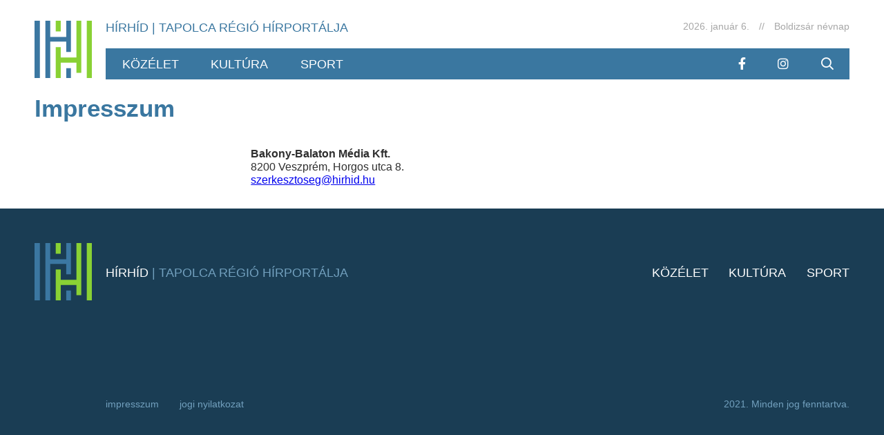

--- FILE ---
content_type: text/html; charset=utf-8
request_url: https://hirhid.hu/impresszum
body_size: 1771
content:
<!doctype html> <html class="no-js" lang=""> <head> <meta charset="utf-8"> <meta http-equiv="x-ua-compatible" content="ie=edge"> <meta name="viewport" content="width=device-width, initial-scale=1"> <title>hirhid.hu - impresszum</title> <meta property="og:url" content="https://hirhid.hu/impresszum"> <meta property="og:title" content="hirhid.hu - impresszum"> <meta property="og:type" content="website"> <meta name="author" content=""> <link rel="canonical" href="https://hirhid.hu/impresszum" /> <meta name="generator" content="CREATIC ONLINE Kft. - creatic.hu"> <meta property="selected-menu-item" content="1"/> <meta name="scroll-to-block" content="content"> <link rel="stylesheet" href="/sites/site/static/external/fontawesome/css/all.css?_t=1637700608"> <script
                src="/sites/site/static/external/modernizr-3.6.0.min.js?_t=1632165059"></script> <script
                src="/sites/site/static/external/jquery-3.3.1.min.js?_t=1632165059"></script> <script
                src="/sites/site/static/external/jquery-migrate-3.0.1.min.js?_t=1632165059"></script> <link rel="stylesheet" type="text/css" href="/sites/site/static/external/slick-1.8.1/slick/slick.css?_t=1632165059"/> <script type="text/javascript"
                src="/sites/site/static/external/slick-1.8.1/slick/slick.min.js?_t=1632165059"></script> <script type="text/javascript"
                src="/sites/site/static/external/jquery.cycle2/jquery.cycle2.js?_t=1632165059"></script> <script type="text/javascript"
                src="/sites/site/static/external/jquery.cycle2/jquery.cycle2.swipe.min.js?_t=1632165059"></script> <script
                src="/sites/site/static/js/site.bundle.js?_t=1637700608"></script> <link rel="stylesheet" href="/sites/site/static/css/fonts.css?_t=1632165059"> <link rel="stylesheet" href="/sites/site/static/css/site.bundle.css?_t=1637701551"> <script async src="https://www.googletagmanager.com/gtag/js?id=G-HGVJSK2YPB"></script> <script>
            window.dataLayer = window.dataLayer || [];
            function gtag(){dataLayer.push(arguments);}
            gtag('js', new Date());

            gtag('config', 'G-HGVJSK2YPB');
        </script> <link rel="apple-touch-icon" sizes="180x180" href="/sites/site/static/favicon/apple-touch-icon.png"> <link rel="icon" type="image/png" sizes="32x32" href="/sites/site/static/favicon/favicon-32x32.png"> <link rel="icon" type="image/png" sizes="16x16" href="/sites/site/static/favicon/favicon-16x16.png"> <link rel="manifest" href="/sites/site/static/favicon/site.webmanifest"> <link rel="mask-icon" href="/sites/site/static/favicon/safari-pinned-tab.svg" color="#5bbad5"> <link rel="shortcut icon" href="/sites/site/static/favicon/favicon.ico"> <meta name="msapplication-TileColor" content="#da532c"> <meta name="msapplication-config" content="/sites/site/static/favicon/browserconfig.xml"> <meta name="theme-color" content="#ffffff"> </head> <body class="layout-regular page-text-content" data-block="top"> <div id="fb-root"></div> <div class="layout container"> <div class="layout page"> <div class="layout header"> <header> <div class="cc"> <a href="/" class="logo ajax"><img src="/sites/site/static/img/logo.svg" alt=""></a> <div class="name"><b>HÍRHÍD</b> | Tapolca Régió Hírportálja</div> <div class="nameday"> <div class="date">2026. január 6.</div> <span>//</span> <div class="name">Boldizsár névnap</div> </div> <nav class="menu"> <ul> <li class=" mi-4"> <a href="/cimke/kozelet" class="ajax" onclick="" >közélet</a> </li> <li class=" mi-5"> <a href="/cimke/kultura" class="ajax" onclick="" >kultúra</a> </li> <li class=" mi-6"> <a href="/cimke/sport" class="ajax" onclick="" >sport</a> </li> <li> <a href="https://www.facebook.com/hirhid.hu" target="_blank"> <i class="fab fa-facebook-f"></i> </a> </li> <li> <a href="https://www.instagram.com/hirhid_hu/" target="_blank"> <i class="fab fa-instagram"></i> </a> </li> <li> <a href="" onclick="Site.Search.show(); return false;"> <i class="far fa-search"></i> </a> </li> </ul> <a href="" onclick="Site.Webapp.toggleMobileMenu(); return false;" class="mobile-menu-button"> <i class="fas fa-bars"></i> </a> </nav> </div> </header> </div> <div class="layout content-container" data-block="content"> <div class="cc c"> <div class="layout content"> <h1>Impresszum</h1> <p><strong>Bakony-Balaton Média Kft.</strong><br />
8200 Veszprém, Horgos utca 8.<br /> <a href="mailto:szerkesztoseg@hirhid.hu">szerkesztoseg@hirhid.hu</a><br /> </p> <p> </p> </div> </div> </div> <div class="layout footer"> <footer> <div class="cc"> <a href="/" class="logo ajax"><img src="/sites/site/static/img/logo.svg" alt=""></a> <div class="name"><b>HÍRHÍD</b> | Tapolca Régió Hírportálja</div> <nav class="menu"> <ul> <li class=" mi-4"> <a href="/cimke/kozelet" class="ajax" onclick="" >közélet</a> </li> <li class=" mi-5"> <a href="/cimke/kultura" class="ajax" onclick="" >kultúra</a> </li> <li class=" mi-6"> <a href="/cimke/sport" class="ajax" onclick="" >sport</a> </li> </ul> </nav> <nav class="menu2"> <ul> <li class=" mi-1"> <a href="/impresszum" class="ajax" onclick="" >impresszum</a> </li> <li class=" mi-3"> <a href="/jogi-nyilatkozat" class="ajax" onclick="" >jogi nyilatkozat</a> </li> </ul> </nav> <div class="copyright">
            2021. Minden jog fenntartva.
        </div> </div> </footer> </div> </div> </div> <div class="search"> <div class="cc"> <div class="top"> <co-input name="q" placeholder="Keresés..."></co-input> <a href="" onclick="Site.Search.hide(); return false;" class="close"> <i class="far fa-times"></i> </a> </div> <div class="content" id="result"> </div> </div> </div> <div class="mobile-menu"> <a href="" onclick="Site.Webapp.toggleMobileMenu(); return false;" class="menu"> <i class="fas fa-bars"></i> </a> <div class="outer-content"> <div class="content"> <ul> <li class=" mi-4"> <a href="/cimke/kozelet" class="ajax" onclick="" >közélet</a> </li> <li class=" mi-5"> <a href="/cimke/kultura" class="ajax" onclick="" >kultúra</a> </li> <li class=" mi-6"> <a href="/cimke/sport" class="ajax" onclick="" >sport</a> </li> <li> <a href="https://www.facebook.com/hirhid.hu" target="_blank"> <i class="fab fa-facebook-f"></i> Facebook
                    </a> </li> <li> <a href="https://www.instagram.com/hirhid_hu/" target="_blank"> <i class="fab fa-instagram"></i> Instagram
                    </a> </li> <li> <a href="" onclick="Site.Search.show(); return false;"> <i class="far fa-search"></i> Keresés
                    </a> </li> </ul> </div> </div> </div> </body> </html>

--- FILE ---
content_type: text/css
request_url: https://hirhid.hu/sites/site/static/css/fonts.css?_t=1632165059
body_size: 117
content:
@import url('https://fonts.googleapis.com/css?family=Open+Sans:400,500,600,700&subset=latin-ext');


--- FILE ---
content_type: text/css
request_url: https://hirhid.hu/sites/site/static/css/site.bundle.css?_t=1637701551
body_size: 11441
content:
.leaflet-image-layer,.leaflet-layer,.leaflet-marker-icon,.leaflet-marker-shadow,.leaflet-pane,.leaflet-pane>canvas,.leaflet-pane>svg,.leaflet-tile,.leaflet-tile-container,.leaflet-zoom-box{position:absolute;left:0;top:0}.leaflet-container{overflow:hidden}.leaflet-marker-icon,.leaflet-marker-shadow,.leaflet-tile{-webkit-user-select:none;-moz-user-select:none;user-select:none;-webkit-user-drag:none}.leaflet-tile::selection{background:transparent}.leaflet-safari .leaflet-tile{image-rendering:-webkit-optimize-contrast}.leaflet-safari .leaflet-tile-container{width:1600px;height:1600px;-webkit-transform-origin:0 0}.leaflet-marker-icon,.leaflet-marker-shadow{display:block}.leaflet-container .leaflet-marker-pane img,.leaflet-container .leaflet-overlay-pane svg,.leaflet-container .leaflet-shadow-pane img,.leaflet-container .leaflet-tile,.leaflet-container .leaflet-tile-pane img,.leaflet-container img.leaflet-image-layer{max-width:none!important;max-height:none!important}.leaflet-container.leaflet-touch-zoom{-ms-touch-action:pan-x pan-y;touch-action:pan-x pan-y}.leaflet-container.leaflet-touch-drag{-ms-touch-action:pinch-zoom;touch-action:none;touch-action:pinch-zoom}.leaflet-container.leaflet-touch-drag.leaflet-touch-zoom{-ms-touch-action:none;touch-action:none}.leaflet-container{-webkit-tap-highlight-color:transparent}.leaflet-container a{-webkit-tap-highlight-color:rgba(51,181,229,.4)}.leaflet-tile{filter:inherit;visibility:hidden}.leaflet-tile-loaded{visibility:inherit}.leaflet-zoom-box{width:0;height:0;-moz-box-sizing:border-box;box-sizing:border-box;z-index:800}.leaflet-overlay-pane svg{-moz-user-select:none}.leaflet-pane{z-index:400}.leaflet-tile-pane{z-index:200}.leaflet-overlay-pane{z-index:400}.leaflet-shadow-pane{z-index:500}.leaflet-marker-pane{z-index:600}.leaflet-tooltip-pane{z-index:650}.leaflet-popup-pane{z-index:700}.leaflet-map-pane canvas{z-index:100}.leaflet-map-pane svg{z-index:200}.leaflet-vml-shape{width:1px;height:1px}.lvml{behavior:url(#default#VML);display:inline-block;position:absolute}.leaflet-control{position:relative;z-index:800;pointer-events:visiblePainted;pointer-events:auto}.leaflet-bottom,.leaflet-top{position:absolute;z-index:1000;pointer-events:none}.leaflet-top{top:0}.leaflet-right{right:0}.leaflet-bottom{bottom:0}.leaflet-left{left:0}.leaflet-control{float:left;clear:both}.leaflet-right .leaflet-control{float:right}.leaflet-top .leaflet-control{margin-top:10px}.leaflet-bottom .leaflet-control{margin-bottom:10px}.leaflet-left .leaflet-control{margin-left:10px}.leaflet-right .leaflet-control{margin-right:10px}.leaflet-fade-anim .leaflet-tile{will-change:opacity}.leaflet-fade-anim .leaflet-popup{opacity:0;-webkit-transition:opacity .2s linear;-moz-transition:opacity .2s linear;transition:opacity .2s linear}.leaflet-fade-anim .leaflet-map-pane .leaflet-popup{opacity:1}.leaflet-zoom-animated{-webkit-transform-origin:0 0;-ms-transform-origin:0 0;transform-origin:0 0}.leaflet-zoom-anim .leaflet-zoom-animated{will-change:transform;-webkit-transition:-webkit-transform .25s cubic-bezier(0,0,.25,1);-moz-transition:-moz-transform .25s cubic-bezier(0,0,.25,1);transition:transform .25s cubic-bezier(0,0,.25,1)}.leaflet-pan-anim .leaflet-tile,.leaflet-zoom-anim .leaflet-tile{-webkit-transition:none;-moz-transition:none;transition:none}.leaflet-zoom-anim .leaflet-zoom-hide{visibility:hidden}.leaflet-interactive{cursor:pointer}.leaflet-grab{cursor:-webkit-grab;cursor:-moz-grab;cursor:grab}.leaflet-crosshair,.leaflet-crosshair .leaflet-interactive{cursor:crosshair}.leaflet-control,.leaflet-popup-pane{cursor:auto}.leaflet-dragging .leaflet-grab,.leaflet-dragging .leaflet-grab .leaflet-interactive,.leaflet-dragging .leaflet-marker-draggable{cursor:move;cursor:-webkit-grabbing;cursor:-moz-grabbing;cursor:grabbing}.leaflet-image-layer,.leaflet-marker-icon,.leaflet-marker-shadow,.leaflet-pane>svg path,.leaflet-tile-container{pointer-events:none}.leaflet-image-layer.leaflet-interactive,.leaflet-marker-icon.leaflet-interactive,.leaflet-pane>svg path.leaflet-interactive,svg.leaflet-image-layer.leaflet-interactive path{pointer-events:visiblePainted;pointer-events:auto}.leaflet-container{background:#ddd;outline:0}.leaflet-container a{color:#0078a8}.leaflet-container a.leaflet-active{outline:2px solid orange}.leaflet-zoom-box{border:2px dotted #38f;background:hsla(0,0%,100%,.5)}.leaflet-container{font:12px/1.5 Helvetica Neue,Arial,Helvetica,sans-serif}.leaflet-bar{box-shadow:0 1px 5px rgba(0,0,0,.65);border-radius:4px}.leaflet-bar a,.leaflet-bar a:hover{background-color:#fff;border-bottom:1px solid #ccc;width:26px;height:26px;line-height:26px;display:block;text-align:center;text-decoration:none;color:#000}.leaflet-bar a,.leaflet-control-layers-toggle{background-position:50% 50%;background-repeat:no-repeat;display:block}.leaflet-bar a:hover{background-color:#f4f4f4}.leaflet-bar a:first-child{border-top-left-radius:4px;border-top-right-radius:4px}.leaflet-bar a:last-child{border-bottom-left-radius:4px;border-bottom-right-radius:4px;border-bottom:none}.leaflet-bar a.leaflet-disabled{cursor:default;background-color:#f4f4f4;color:#bbb}.leaflet-touch .leaflet-bar a{width:30px;height:30px;line-height:30px}.leaflet-touch .leaflet-bar a:first-child{border-top-left-radius:2px;border-top-right-radius:2px}.leaflet-touch .leaflet-bar a:last-child{border-bottom-left-radius:2px;border-bottom-right-radius:2px}.leaflet-control-zoom-in,.leaflet-control-zoom-out{font:700 18px Lucida Console,Monaco,monospace;text-indent:1px}.leaflet-touch .leaflet-control-zoom-in,.leaflet-touch .leaflet-control-zoom-out{font-size:22px}.leaflet-control-layers{box-shadow:0 1px 5px rgba(0,0,0,.4);background:#fff;border-radius:5px}.leaflet-control-layers-toggle{background-image:url(images/layers.png);width:36px;height:36px}.leaflet-retina .leaflet-control-layers-toggle{background-image:url(images/layers-2x.png);background-size:26px 26px}.leaflet-touch .leaflet-control-layers-toggle{width:44px;height:44px}.leaflet-control-layers-expanded .leaflet-control-layers-toggle,.leaflet-control-layers .leaflet-control-layers-list{display:none}.leaflet-control-layers-expanded .leaflet-control-layers-list{display:block;position:relative}.leaflet-control-layers-expanded{padding:6px 10px 6px 6px;color:#333;background:#fff}.leaflet-control-layers-scrollbar{overflow-y:scroll;overflow-x:hidden;padding-right:5px}.leaflet-control-layers-selector{margin-top:2px;position:relative;top:1px}.leaflet-control-layers label{display:block}.leaflet-control-layers-separator{height:0;border-top:1px solid #ddd;margin:5px -10px 5px -6px}.leaflet-default-icon-path{background-image:url(images/marker-icon.png)}.leaflet-container .leaflet-control-attribution{background:#fff;background:hsla(0,0%,100%,.7);margin:0}.leaflet-control-attribution,.leaflet-control-scale-line{padding:0 5px;color:#333}.leaflet-control-attribution a{text-decoration:none}.leaflet-control-attribution a:hover{text-decoration:underline}.leaflet-container .leaflet-control-attribution,.leaflet-container .leaflet-control-scale{font-size:11px}.leaflet-left .leaflet-control-scale{margin-left:5px}.leaflet-bottom .leaflet-control-scale{margin-bottom:5px}.leaflet-control-scale-line{border:2px solid #777;border-top:none;line-height:1.1;padding:2px 5px 1px;font-size:11px;white-space:nowrap;overflow:hidden;-moz-box-sizing:border-box;box-sizing:border-box;background:#fff;background:hsla(0,0%,100%,.5)}.leaflet-control-scale-line:not(:first-child){border-top:2px solid #777;border-bottom:none;margin-top:-2px}.leaflet-control-scale-line:not(:first-child):not(:last-child){border-bottom:2px solid #777}.leaflet-touch .leaflet-bar,.leaflet-touch .leaflet-control-attribution,.leaflet-touch .leaflet-control-layers{box-shadow:none}.leaflet-touch .leaflet-bar,.leaflet-touch .leaflet-control-layers{border:2px solid rgba(0,0,0,.2);background-clip:padding-box}.leaflet-popup{position:absolute;text-align:center;margin-bottom:20px}.leaflet-popup-content-wrapper{padding:1px;text-align:left;border-radius:12px}.leaflet-popup-content{margin:13px 19px;line-height:1.4}.leaflet-popup-content p{margin:18px 0}.leaflet-popup-tip-container{width:40px;height:20px;position:absolute;left:50%;margin-left:-20px;overflow:hidden;pointer-events:none}.leaflet-popup-tip{width:17px;height:17px;padding:1px;margin:-10px auto 0;-webkit-transform:rotate(45deg);-moz-transform:rotate(45deg);-ms-transform:rotate(45deg);transform:rotate(45deg)}.leaflet-popup-content-wrapper,.leaflet-popup-tip{background:#fff;color:#333;box-shadow:0 3px 14px rgba(0,0,0,.4)}.leaflet-container a.leaflet-popup-close-button{position:absolute;top:0;right:0;padding:4px 4px 0 0;border:none;text-align:center;width:18px;height:14px;font:16px/14px Tahoma,Verdana,sans-serif;color:#c3c3c3;text-decoration:none;font-weight:700;background:transparent}.leaflet-container a.leaflet-popup-close-button:hover{color:#999}.leaflet-popup-scrolled{overflow:auto;border-bottom:1px solid #ddd;border-top:1px solid #ddd}.leaflet-oldie .leaflet-popup-content-wrapper{-ms-zoom:1}.leaflet-oldie .leaflet-popup-tip{width:24px;margin:0 auto;-ms-filter:"progid:DXImageTransform.Microsoft.Matrix(M11=0.70710678, M12=0.70710678, M21=-0.70710678, M22=0.70710678)";filter:progid:DXImageTransform.Microsoft.Matrix(M11=0.70710678,M12=0.70710678,M21=-0.70710678,M22=0.70710678)}.leaflet-oldie .leaflet-popup-tip-container{margin-top:-1px}.leaflet-oldie .leaflet-control-layers,.leaflet-oldie .leaflet-control-zoom,.leaflet-oldie .leaflet-popup-content-wrapper,.leaflet-oldie .leaflet-popup-tip{border:1px solid #999}.leaflet-div-icon{background:#fff;border:1px solid #666}.leaflet-tooltip{position:absolute;padding:6px;background-color:#fff;border:1px solid #fff;border-radius:3px;color:#222;white-space:nowrap;-webkit-user-select:none;-moz-user-select:none;-ms-user-select:none;user-select:none;pointer-events:none;box-shadow:0 1px 3px rgba(0,0,0,.4)}.leaflet-tooltip.leaflet-clickable{cursor:pointer;pointer-events:auto}.leaflet-tooltip-bottom:before,.leaflet-tooltip-left:before,.leaflet-tooltip-right:before,.leaflet-tooltip-top:before{position:absolute;pointer-events:none;border:6px solid transparent;background:transparent;content:""}.leaflet-tooltip-bottom{margin-top:6px}.leaflet-tooltip-top{margin-top:-6px}.leaflet-tooltip-bottom:before,.leaflet-tooltip-top:before{left:50%;margin-left:-6px}.leaflet-tooltip-top:before{bottom:0;margin-bottom:-12px;border-top-color:#fff}.leaflet-tooltip-bottom:before{top:0;margin-top:-12px;margin-left:-6px;border-bottom-color:#fff}.leaflet-tooltip-left{margin-left:-6px}.leaflet-tooltip-right{margin-left:6px}.leaflet-tooltip-left:before,.leaflet-tooltip-right:before{top:50%;margin-top:-6px}.leaflet-tooltip-left:before{right:0;margin-right:-12px;border-left-color:#fff}.leaflet-tooltip-right:before{left:0;margin-left:-12px;border-right-color:#fff}@-webkit-keyframes leaflet-gestures-fadein{0%{opacity:0}to{opacity:1}}@keyframes leaflet-gestures-fadein{0%{opacity:0}to{opacity:1}}.leaflet-container:after{-webkit-animation:leaflet-gestures-fadein .8s backwards;animation:leaflet-gestures-fadein .8s backwards;color:#fff;font-family:Roboto,Arial,sans-serif;font-size:22px;-webkit-box-pack:center;-ms-flex-pack:center;justify-content:center;display:-webkit-box;display:-ms-flexbox;display:flex;-webkit-box-align:center;-ms-flex-align:center;align-items:center;padding:15px;position:absolute;top:0;left:0;right:0;bottom:0;background:rgba(0,0,0,.5);z-index:461;pointer-events:none}.leaflet-gesture-handling-scroll-warning:after,.leaflet-gesture-handling-touch-warning:after{-webkit-animation:leaflet-gestures-fadein .8s forwards;animation:leaflet-gestures-fadein .8s forwards}.leaflet-gesture-handling-touch-warning:after{content:attr(data-gesture-handling-touch-content)}.leaflet-gesture-handling-scroll-warning:after{content:attr(data-gesture-handling-scroll-content)}body>*{font-size:.5rem}@media(max-width:1024px)and (orientation:landscape){body>*{font-size:.65rem}}@media(max-width:1024px)and (orientation:portrait){body>*{font-size:.6rem}}@media(orientation:landscape)and (max-height:575.98px){body>*{font-size:.85rem}}@media(max-width:575.98px){body>*{font-size:1.75rem}}.mainpage .block.site-mainpage-block-block1 .cc,.mainpage .block.site-mainpage-block-block2 .cc,.mainpage .block.site-mainpage-block-ecoport .cc,.mainpage .block.site-mainpage-block-meg_tobb_hir_a_tersegbol .cc,.mainpage .block.site-mainpage-block-nap_kepe .cc,.mainpage .block.site-mainpage-block-spotify_sumeg_a_pannon_taj_szive .cc,.search .cc,body.layout-regular>.layout.container>.layout.page>.layout.content-container>.cc,body.layout-single-column .layout.container>.layout.page .layout.content-container .layout.content,body.layout-top-content-right-aside .layout.container>.layout.page>.layout.content-container .cc,footer .cc,header .cc,header.hovering .cc{width:118.6em;margin:0 auto;box-sizing:border-box}@media(max-width:1024px)and (orientation:landscape){.mainpage .block.site-mainpage-block-block1 .cc,.mainpage .block.site-mainpage-block-block2 .cc,.mainpage .block.site-mainpage-block-ecoport .cc,.mainpage .block.site-mainpage-block-meg_tobb_hir_a_tersegbol .cc,.mainpage .block.site-mainpage-block-nap_kepe .cc,.mainpage .block.site-mainpage-block-spotify_sumeg_a_pannon_taj_szive .cc,.search .cc,body.layout-regular>.layout.container>.layout.page>.layout.content-container>.cc,body.layout-single-column .layout.container>.layout.page .layout.content-container .layout.content,body.layout-top-content-right-aside .layout.container>.layout.page>.layout.content-container .cc,footer .cc,header .cc,header.hovering .cc{width:100%;padding-left:2em;padding-right:2em}}@media(max-width:1024px)and (orientation:portrait){.mainpage .block.site-mainpage-block-block1 .cc,.mainpage .block.site-mainpage-block-block2 .cc,.mainpage .block.site-mainpage-block-ecoport .cc,.mainpage .block.site-mainpage-block-meg_tobb_hir_a_tersegbol .cc,.mainpage .block.site-mainpage-block-nap_kepe .cc,.mainpage .block.site-mainpage-block-spotify_sumeg_a_pannon_taj_szive .cc,.search .cc,body.layout-regular>.layout.container>.layout.page>.layout.content-container>.cc,body.layout-single-column .layout.container>.layout.page .layout.content-container .layout.content,body.layout-top-content-right-aside .layout.container>.layout.page>.layout.content-container .cc,footer .cc,header .cc,header.hovering .cc{width:100%;padding-left:2em;padding-right:2em}}@media(orientation:landscape)and (max-height:575.98px){.mainpage .block.site-mainpage-block-block1 .cc,.mainpage .block.site-mainpage-block-block2 .cc,.mainpage .block.site-mainpage-block-ecoport .cc,.mainpage .block.site-mainpage-block-meg_tobb_hir_a_tersegbol .cc,.mainpage .block.site-mainpage-block-nap_kepe .cc,.mainpage .block.site-mainpage-block-spotify_sumeg_a_pannon_taj_szive .cc,.search .cc,body.layout-regular>.layout.container>.layout.page>.layout.content-container>.cc,body.layout-single-column .layout.container>.layout.page .layout.content-container .layout.content,body.layout-top-content-right-aside .layout.container>.layout.page>.layout.content-container .cc,footer .cc,header .cc,header.hovering .cc{width:100%;padding-left:2em;padding-right:2em}}@media(max-width:575.98px){.mainpage .block.site-mainpage-block-block1 .cc,.mainpage .block.site-mainpage-block-block2 .cc,.mainpage .block.site-mainpage-block-ecoport .cc,.mainpage .block.site-mainpage-block-meg_tobb_hir_a_tersegbol .cc,.mainpage .block.site-mainpage-block-nap_kepe .cc,.mainpage .block.site-mainpage-block-spotify_sumeg_a_pannon_taj_szive .cc,.search .cc,body.layout-regular>.layout.container>.layout.page>.layout.content-container>.cc,body.layout-single-column .layout.container>.layout.page .layout.content-container .layout.content,body.layout-top-content-right-aside .layout.container>.layout.page>.layout.content-container .cc,footer .cc,header .cc,header.hovering .cc{width:100%;padding-left:2em;padding-right:2em}}.search .cc{height:100vh;height:calc(var(--vh, 1vh)*100)}a:focus{outline:0}html{font-size:20px}@media only screen and (max-width:1286px){html{font-size:1.55521vw}}body{font-size:.5rem;overflow-x:hidden}/*! normalize.css v8.0.1 | MIT License | github.com/necolas/normalize.css */html{line-height:1.15;-webkit-text-size-adjust:100%}body{margin:0}main{display:block}h1{font-size:2em;margin:.67em 0}hr{box-sizing:content-box;height:0;overflow:visible}pre{font-family:monospace,monospace;font-size:1em}a{background-color:transparent}abbr[title]{border-bottom:none;text-decoration:underline;text-decoration:underline dotted}b,strong{font-weight:bolder}code,kbd,samp{font-family:monospace,monospace;font-size:1em}small{font-size:80%}sub,sup{font-size:75%;line-height:0;position:relative;vertical-align:baseline}sub{bottom:-.25em}sup{top:-.5em}img{border-style:none}button,input,optgroup,select,textarea{font-family:inherit;font-size:100%;line-height:1.15;margin:0}button,input{overflow:visible}button,select{text-transform:none}[type=button],[type=reset],[type=submit],button{-webkit-appearance:button}[type=button]::-moz-focus-inner,[type=reset]::-moz-focus-inner,[type=submit]::-moz-focus-inner,button::-moz-focus-inner{border-style:none;padding:0}[type=button]:-moz-focusring,[type=reset]:-moz-focusring,[type=submit]:-moz-focusring,button:-moz-focusring{outline:1px dotted ButtonText}fieldset{padding:.35em .75em .625em}legend{box-sizing:border-box;color:inherit;display:table;max-width:100%;padding:0;white-space:normal}progress{vertical-align:baseline}textarea{overflow:auto}[type=checkbox],[type=radio]{box-sizing:border-box;padding:0}[type=number]::-webkit-inner-spin-button,[type=number]::-webkit-outer-spin-button{height:auto}[type=search]{-webkit-appearance:textfield;outline-offset:-2px}[type=search]::-webkit-search-decoration{-webkit-appearance:none}::-webkit-file-upload-button{-webkit-appearance:button;font:inherit}details{display:block}summary{display:list-item}[hidden],template{display:none}co-image.co-image-size-contain .co-image-container,co-image[size=contain] .co-image-container{position:absolute;left:0;top:0;right:0;bottom:0;display:flex;justify-content:center;align-items:center}co-image.co-image-size-contain .co-image-container img,co-image[size=contain] .co-image-container img{max-width:100%;max-height:100%;object-fit:contain}co-image.co-image-size-contain .co-image-container img[src$=".svg"],co-image[size=contain] .co-image-container img[src$=".svg"]{object-fit:fill;min-width:100%;min-height:100%}co-image{display:block;max-width:100%;overflow:hidden;width:0;position:relative}co-image.co-image-size-full .co-image-container{display:flex;position:relative;z-index:50}co-image.co-image-size-full .co-image-container img{max-width:100%}co-image[lightbox-group],co-image[lightbox]{cursor:pointer}co-image .co-image-data,co-image .co-image-data .co-image-alt,co-image .co-image-data .co-image-title{display:none}co-image.co-image-size-cover,co-image[size=cover]{width:auto}co-image.co-image-size-cover .co-image-container,co-image[size=cover] .co-image-container{position:absolute;left:0;top:0;right:0;bottom:0;display:flex}co-image.co-image-size-cover .co-image-container img,co-image[size=cover] .co-image-container img{width:100%;height:100%;object-fit:cover}co-image.co-image-size-contain,co-image[size=contain]{width:auto}co-image .co-image-loader{position:absolute;top:50%;left:50%;transform:translate(-50%,-50%);z-index:100;padding:2em;pointer-events:none;opacity:0;display:flex}co-image .co-image-loader svg{position:absolute;left:0;top:0;right:0;bottom:0}co-image.co-image-loading{overflow:hidden}co-image.co-image-loading .co-image-loader{opacity:1}co-image.co-image-loaded{width:auto}co-image.co-image-loaded .co-image-container{display:flex}co-image.co-image-loaded .co-image-container img{opacity:1;transform:scale(1)}co-image .co-image-container{display:flex;align-items:flex-start;max-width:100%}co-image .co-image-container img{opacity:0;transform:scale(.96);transform:scale(1.04);transition:all .2s linear;transition-delay:.1s;pointer-events:none;max-width:100%}co-input,co-input-date,co-input-time{position:relative;width:100%;display:grid;grid-auto-flow:row;grid-gap:.3em}co-input-date.has-unit .input-container,co-input-time.has-unit .input-container,co-input.has-unit .input-container{grid-template-columns:auto max-content}co-input-date.has-unit .input-container input,co-input-time.has-unit .input-container input,co-input.has-unit .input-container input{text-align:right;padding-right:0}co-input-date.has-unit[type=number] .input-container input,co-input-time.has-unit[type=number] .input-container input,co-input.has-unit[type=number] .input-container input{-moz-appearance:textfield}co-input-date.has-unit[type=number] .input-container input::-webkit-inner-spin-button,co-input-date.has-unit[type=number] .input-container input::-webkit-outer-spin-button,co-input-time.has-unit[type=number] .input-container input::-webkit-inner-spin-button,co-input-time.has-unit[type=number] .input-container input::-webkit-outer-spin-button,co-input.has-unit[type=number] .input-container input::-webkit-inner-spin-button,co-input.has-unit[type=number] .input-container input::-webkit-outer-spin-button{-webkit-appearance:none}co-input-date .input-container,co-input-time .input-container,co-input .input-container{width:100%;display:grid;grid-auto-flow:column;border:1px solid rgba(24,28,33,.1);transition:border-color .3s linear;box-sizing:border-box}co-input-date .input-container .unit,co-input-time .input-container .unit,co-input .input-container .unit{align-self:center;font-size:1.4em;padding:0 1em 0 .3em;position:relative;top:.05em;color:#999}co-input-date .input-container label.co-helper-accessibility,co-input-time .input-container label.co-helper-accessibility,co-input .input-container label.co-helper-accessibility{position:absolute;opacity:0;pointer-events:none}co-input-date.error label,co-input-time.error label,co-input.error label{color:#c10000}co-input-date.error .input-container,co-input-time.error .input-container,co-input.error .input-container{border:1px solid #c10000;background-image:url([data-uri])!important;background-repeat:no-repeat;background-size:auto 1.2em!important;background-position:calc(100% - .6em) 50%!important;padding-right:2.5em!important;box-sizing:border-box}co-input-date.error input,co-input-time.error input,co-input.error input{border:none}co-input-date.error input:focus+.response,co-input-time.error input:focus+.response,co-input.error input:focus+.response{display:block}co-input-date.error .response,co-input-time.error .response,co-input.error .response{background-color:#c10000;color:#fff}co-input-date:hover .response,co-input-time:hover .response,co-input:hover .response{display:block}co-input-date label,co-input-time label,co-input label{color:#303030;font-weight:700;text-transform:uppercase}co-input-date label:empty+input,co-input-time label:empty+input,co-input label:empty+input{margin-top:0}co-input-date input,co-input-time input,co-input input{margin-top:.2em;color:#000;padding:.8em;border:none;background:transparent;box-sizing:border-box}co-input-date input:first-child,co-input-time input:first-child,co-input input:first-child{margin-top:0}co-input-date input:focus,co-input-time input:focus,co-input input:focus{outline:0}co-input-date .response,co-input-time .response,co-input .response{position:absolute;top:calc(100% + .5em);right:0;max-width:100%;z-index:100;padding:.5em;border-radius:.2em;display:none;box-shadow:.1em .1em .2em rgba(0,0,0,.5)}co-input-date .response:empty,co-input-time .response:empty,co-input .response:empty{padding:0}co-input-date .response:empty:after,co-input-time .response:empty:after,co-input .response:empty:after{display:none}co-input-date .response:after,co-input-time .response:after,co-input .response:after{content:"";border:1em solid transparent;border-bottom-color:#c10000;position:absolute;bottom:100%;right:.5em}.mainpage .block.site-mainpage-block-block1 .cc .columns.grid-template-columns-1fr-1fr .column.site-mainpage-block-column-egy_kiemelt_ca .items .item.site-mainpage-block-column-item-cikk,.mainpage .block.site-mainpage-block-block1 .cc .columns.grid-template-columns-1fr-1fr .column.site-mainpage-block-column-negy_ca .items .item.site-mainpage-block-column-item-cikk,.mainpage .block.site-mainpage-block-block1.has-colors .cc .columns.grid-template-columns-1fr-1fr .column.site-mainpage-block-column-tobb_ca .items .item.site-mainpage-block-column-item-cikk,.mainpage .block.site-mainpage-block-ecoport .cc .columns .left>*,.mainpage .block.site-mainpage-block-ecoport .cc .columns .right>*,.search .cc .content .items .item,body.page-article .layout.container>.layout.page .layout.content-container .layout.content .further-articles .items .item,body.page-tag.layout-regular .layout.container>.layout.page>.layout.content-container .cc.c.ra.t .layout.content .items .item{color:currentColor;text-decoration:none;display:grid;grid-auto-flow:row;grid-gap:1em;align-content:start}.mainpage .block.site-mainpage-block-block1 .cc .columns.grid-template-columns-1fr-1fr .column.site-mainpage-block-column-egy_kiemelt_ca .items .item.site-mainpage-block-column-item-cikk:hover .title,.mainpage .block.site-mainpage-block-block1 .cc .columns.grid-template-columns-1fr-1fr .column.site-mainpage-block-column-negy_ca .items .item.site-mainpage-block-column-item-cikk:hover .title,.mainpage .block.site-mainpage-block-block1.has-colors .cc .columns.grid-template-columns-1fr-1fr .column.site-mainpage-block-column-tobb_ca .items .item.site-mainpage-block-column-item-cikk:hover .title,.mainpage .block.site-mainpage-block-ecoport .cc .columns .left>:hover .title,.mainpage .block.site-mainpage-block-ecoport .cc .columns .right>:hover .title,.search .cc .content .items .item:hover .title,body.page-article .layout.container>.layout.page .layout.content-container .layout.content .further-articles .items .item:hover .title,body.page-tag.layout-regular .layout.container>.layout.page>.layout.content-container .cc.c.ra.t .layout.content .items .item:hover .title{color:#1a3d54}.mainpage .block.site-mainpage-block-block1 .cc .columns.grid-template-columns-1fr-1fr .column.site-mainpage-block-column-egy_kiemelt_ca .items .item.site-mainpage-block-column-item-cikk:hover>co-image>.name,.mainpage .block.site-mainpage-block-block1 .cc .columns.grid-template-columns-1fr-1fr .column.site-mainpage-block-column-egy_kiemelt_ca .items .item.site-mainpage-block-column-item-cikk:hover>co-image>.title,.mainpage .block.site-mainpage-block-block1 .cc .columns.grid-template-columns-1fr-1fr .column.site-mainpage-block-column-negy_ca .items .item.site-mainpage-block-column-item-cikk:hover>co-image>.name,.mainpage .block.site-mainpage-block-block1 .cc .columns.grid-template-columns-1fr-1fr .column.site-mainpage-block-column-negy_ca .items .item.site-mainpage-block-column-item-cikk:hover>co-image>.title,.mainpage .block.site-mainpage-block-block1.has-colors .cc .columns.grid-template-columns-1fr-1fr .column.site-mainpage-block-column-tobb_ca .items .item.site-mainpage-block-column-item-cikk:hover>co-image>.name,.mainpage .block.site-mainpage-block-block1.has-colors .cc .columns.grid-template-columns-1fr-1fr .column.site-mainpage-block-column-tobb_ca .items .item.site-mainpage-block-column-item-cikk:hover>co-image>.title,.mainpage .block.site-mainpage-block-ecoport .cc .columns .left>:hover>co-image>.name,.mainpage .block.site-mainpage-block-ecoport .cc .columns .left>:hover>co-image>.title,.mainpage .block.site-mainpage-block-ecoport .cc .columns .right>:hover>co-image>.name,.mainpage .block.site-mainpage-block-ecoport .cc .columns .right>:hover>co-image>.title,.search .cc .content .items .item:hover>co-image>.name,.search .cc .content .items .item:hover>co-image>.title,body.page-article .layout.container>.layout.page .layout.content-container .layout.content .further-articles .items .item:hover>co-image>.name,body.page-article .layout.container>.layout.page .layout.content-container .layout.content .further-articles .items .item:hover>co-image>.title,body.page-tag.layout-regular .layout.container>.layout.page>.layout.content-container .cc.c.ra.t .layout.content .items .item:hover>co-image>.name,body.page-tag.layout-regular .layout.container>.layout.page>.layout.content-container .cc.c.ra.t .layout.content .items .item:hover>co-image>.title{color:#fff;background-color:rgba(26,61,84,.8)}.mainpage .block.site-mainpage-block-block1 .cc .columns.grid-template-columns-1fr-1fr .column.site-mainpage-block-column-egy_kiemelt_ca .items .item.site-mainpage-block-column-item-cikk>co-image[size=cover],.mainpage .block.site-mainpage-block-block1 .cc .columns.grid-template-columns-1fr-1fr .column.site-mainpage-block-column-negy_ca .items .item.site-mainpage-block-column-item-cikk>co-image[size=cover],.mainpage .block.site-mainpage-block-block1.has-colors .cc .columns.grid-template-columns-1fr-1fr .column.site-mainpage-block-column-tobb_ca .items .item.site-mainpage-block-column-item-cikk>co-image[size=cover],.mainpage .block.site-mainpage-block-ecoport .cc .columns .left>*>co-image[size=cover],.mainpage .block.site-mainpage-block-ecoport .cc .columns .right>*>co-image[size=cover],.search .cc .content .items .item>co-image[size=cover],body.page-article .layout.container>.layout.page .layout.content-container .layout.content .further-articles .items .item>co-image[size=cover],body.page-tag.layout-regular .layout.container>.layout.page>.layout.content-container .cc.c.ra.t .layout.content .items .item>co-image[size=cover]{padding-bottom:66%}.mainpage .block.site-mainpage-block-block1 .cc .columns.grid-template-columns-1fr-1fr .column.site-mainpage-block-column-egy_kiemelt_ca .items .item.site-mainpage-block-column-item-cikk>co-image>.name,.mainpage .block.site-mainpage-block-block1 .cc .columns.grid-template-columns-1fr-1fr .column.site-mainpage-block-column-egy_kiemelt_ca .items .item.site-mainpage-block-column-item-cikk>co-image>.title,.mainpage .block.site-mainpage-block-block1 .cc .columns.grid-template-columns-1fr-1fr .column.site-mainpage-block-column-negy_ca .items .item.site-mainpage-block-column-item-cikk>co-image>.name,.mainpage .block.site-mainpage-block-block1 .cc .columns.grid-template-columns-1fr-1fr .column.site-mainpage-block-column-negy_ca .items .item.site-mainpage-block-column-item-cikk>co-image>.title,.mainpage .block.site-mainpage-block-block1.has-colors .cc .columns.grid-template-columns-1fr-1fr .column.site-mainpage-block-column-tobb_ca .items .item.site-mainpage-block-column-item-cikk>co-image>.name,.mainpage .block.site-mainpage-block-block1.has-colors .cc .columns.grid-template-columns-1fr-1fr .column.site-mainpage-block-column-tobb_ca .items .item.site-mainpage-block-column-item-cikk>co-image>.title,.mainpage .block.site-mainpage-block-ecoport .cc .columns .left>*>co-image>.name,.mainpage .block.site-mainpage-block-ecoport .cc .columns .left>*>co-image>.title,.mainpage .block.site-mainpage-block-ecoport .cc .columns .right>*>co-image>.name,.mainpage .block.site-mainpage-block-ecoport .cc .columns .right>*>co-image>.title,.search .cc .content .items .item>co-image>.name,.search .cc .content .items .item>co-image>.title,body.page-article .layout.container>.layout.page .layout.content-container .layout.content .further-articles .items .item>co-image>.name,body.page-article .layout.container>.layout.page .layout.content-container .layout.content .further-articles .items .item>co-image>.title,body.page-tag.layout-regular .layout.container>.layout.page>.layout.content-container .cc.c.ra.t .layout.content .items .item>co-image>.name,body.page-tag.layout-regular .layout.container>.layout.page>.layout.content-container .cc.c.ra.t .layout.content .items .item>co-image>.title{position:absolute;left:0;right:0;bottom:0;z-index:51;background-color:rgba(58,119,160,.8);color:#fff;font-size:2em;font-weight:500;padding:1em;display:none;transition:all .1s linear}@media(max-width:1024px)and (orientation:landscape){.mainpage .block.site-mainpage-block-block1 .cc .columns.grid-template-columns-1fr-1fr .column.site-mainpage-block-column-egy_kiemelt_ca .items .item.site-mainpage-block-column-item-cikk>co-image>.name,.mainpage .block.site-mainpage-block-block1 .cc .columns.grid-template-columns-1fr-1fr .column.site-mainpage-block-column-egy_kiemelt_ca .items .item.site-mainpage-block-column-item-cikk>co-image>.title,.mainpage .block.site-mainpage-block-block1 .cc .columns.grid-template-columns-1fr-1fr .column.site-mainpage-block-column-negy_ca .items .item.site-mainpage-block-column-item-cikk>co-image>.name,.mainpage .block.site-mainpage-block-block1 .cc .columns.grid-template-columns-1fr-1fr .column.site-mainpage-block-column-negy_ca .items .item.site-mainpage-block-column-item-cikk>co-image>.title,.mainpage .block.site-mainpage-block-block1.has-colors .cc .columns.grid-template-columns-1fr-1fr .column.site-mainpage-block-column-tobb_ca .items .item.site-mainpage-block-column-item-cikk>co-image>.name,.mainpage .block.site-mainpage-block-block1.has-colors .cc .columns.grid-template-columns-1fr-1fr .column.site-mainpage-block-column-tobb_ca .items .item.site-mainpage-block-column-item-cikk>co-image>.title,.mainpage .block.site-mainpage-block-ecoport .cc .columns .left>*>co-image>.name,.mainpage .block.site-mainpage-block-ecoport .cc .columns .left>*>co-image>.title,.mainpage .block.site-mainpage-block-ecoport .cc .columns .right>*>co-image>.name,.mainpage .block.site-mainpage-block-ecoport .cc .columns .right>*>co-image>.title,.search .cc .content .items .item>co-image>.name,.search .cc .content .items .item>co-image>.title,body.page-article .layout.container>.layout.page .layout.content-container .layout.content .further-articles .items .item>co-image>.name,body.page-article .layout.container>.layout.page .layout.content-container .layout.content .further-articles .items .item>co-image>.title,body.page-tag.layout-regular .layout.container>.layout.page>.layout.content-container .cc.c.ra.t .layout.content .items .item>co-image>.name,body.page-tag.layout-regular .layout.container>.layout.page>.layout.content-container .cc.c.ra.t .layout.content .items .item>co-image>.title{width:80%;font-size:1.8em}}@media(max-width:1024px)and (orientation:portrait){.mainpage .block.site-mainpage-block-block1 .cc .columns.grid-template-columns-1fr-1fr .column.site-mainpage-block-column-egy_kiemelt_ca .items .item.site-mainpage-block-column-item-cikk>co-image>.name,.mainpage .block.site-mainpage-block-block1 .cc .columns.grid-template-columns-1fr-1fr .column.site-mainpage-block-column-egy_kiemelt_ca .items .item.site-mainpage-block-column-item-cikk>co-image>.title,.mainpage .block.site-mainpage-block-block1 .cc .columns.grid-template-columns-1fr-1fr .column.site-mainpage-block-column-negy_ca .items .item.site-mainpage-block-column-item-cikk>co-image>.name,.mainpage .block.site-mainpage-block-block1 .cc .columns.grid-template-columns-1fr-1fr .column.site-mainpage-block-column-negy_ca .items .item.site-mainpage-block-column-item-cikk>co-image>.title,.mainpage .block.site-mainpage-block-block1.has-colors .cc .columns.grid-template-columns-1fr-1fr .column.site-mainpage-block-column-tobb_ca .items .item.site-mainpage-block-column-item-cikk>co-image>.name,.mainpage .block.site-mainpage-block-block1.has-colors .cc .columns.grid-template-columns-1fr-1fr .column.site-mainpage-block-column-tobb_ca .items .item.site-mainpage-block-column-item-cikk>co-image>.title,.mainpage .block.site-mainpage-block-ecoport .cc .columns .left>*>co-image>.name,.mainpage .block.site-mainpage-block-ecoport .cc .columns .left>*>co-image>.title,.mainpage .block.site-mainpage-block-ecoport .cc .columns .right>*>co-image>.name,.mainpage .block.site-mainpage-block-ecoport .cc .columns .right>*>co-image>.title,.search .cc .content .items .item>co-image>.name,.search .cc .content .items .item>co-image>.title,body.page-article .layout.container>.layout.page .layout.content-container .layout.content .further-articles .items .item>co-image>.name,body.page-article .layout.container>.layout.page .layout.content-container .layout.content .further-articles .items .item>co-image>.title,body.page-tag.layout-regular .layout.container>.layout.page>.layout.content-container .cc.c.ra.t .layout.content .items .item>co-image>.name,body.page-tag.layout-regular .layout.container>.layout.page>.layout.content-container .cc.c.ra.t .layout.content .items .item>co-image>.title{width:80%;font-size:1.8em}}.mainpage .block.site-mainpage-block-block1 .cc .columns.grid-template-columns-1fr-1fr .column.site-mainpage-block-column-egy_kiemelt_ca .items .item.site-mainpage-block-column-item-cikk>.name,.mainpage .block.site-mainpage-block-block1 .cc .columns.grid-template-columns-1fr-1fr .column.site-mainpage-block-column-egy_kiemelt_ca .items .item.site-mainpage-block-column-item-cikk>.title,.mainpage .block.site-mainpage-block-block1 .cc .columns.grid-template-columns-1fr-1fr .column.site-mainpage-block-column-negy_ca .items .item.site-mainpage-block-column-item-cikk>.name,.mainpage .block.site-mainpage-block-block1 .cc .columns.grid-template-columns-1fr-1fr .column.site-mainpage-block-column-negy_ca .items .item.site-mainpage-block-column-item-cikk>.title,.mainpage .block.site-mainpage-block-block1.has-colors .cc .columns.grid-template-columns-1fr-1fr .column.site-mainpage-block-column-tobb_ca .items .item.site-mainpage-block-column-item-cikk>.name,.mainpage .block.site-mainpage-block-block1.has-colors .cc .columns.grid-template-columns-1fr-1fr .column.site-mainpage-block-column-tobb_ca .items .item.site-mainpage-block-column-item-cikk>.title,.mainpage .block.site-mainpage-block-ecoport .cc .columns .left>*>.name,.mainpage .block.site-mainpage-block-ecoport .cc .columns .left>*>.title,.mainpage .block.site-mainpage-block-ecoport .cc .columns .right>*>.name,.mainpage .block.site-mainpage-block-ecoport .cc .columns .right>*>.title,.search .cc .content .items .item>.name,.search .cc .content .items .item>.title,body.page-article .layout.container>.layout.page .layout.content-container .layout.content .further-articles .items .item>.name,body.page-article .layout.container>.layout.page .layout.content-container .layout.content .further-articles .items .item>.title,body.page-tag.layout-regular .layout.container>.layout.page>.layout.content-container .cc.c.ra.t .layout.content .items .item>.name,body.page-tag.layout-regular .layout.container>.layout.page>.layout.content-container .cc.c.ra.t .layout.content .items .item>.title{font-size:2em;font-weight:500;color:#3a77a0;transition:all .1s linear}.mainpage .block.site-mainpage-block-block1 .cc .columns.grid-template-columns-1fr-1fr .column.site-mainpage-block-column-egy_kiemelt_ca .items .item.site-mainpage-block-column-item-cikk>.description,.mainpage .block.site-mainpage-block-block1 .cc .columns.grid-template-columns-1fr-1fr .column.site-mainpage-block-column-egy_kiemelt_ca .items .item.site-mainpage-block-column-item-cikk>.lead,.mainpage .block.site-mainpage-block-block1 .cc .columns.grid-template-columns-1fr-1fr .column.site-mainpage-block-column-negy_ca .items .item.site-mainpage-block-column-item-cikk>.description,.mainpage .block.site-mainpage-block-block1 .cc .columns.grid-template-columns-1fr-1fr .column.site-mainpage-block-column-negy_ca .items .item.site-mainpage-block-column-item-cikk>.lead,.mainpage .block.site-mainpage-block-block1.has-colors .cc .columns.grid-template-columns-1fr-1fr .column.site-mainpage-block-column-tobb_ca .items .item.site-mainpage-block-column-item-cikk>.description,.mainpage .block.site-mainpage-block-block1.has-colors .cc .columns.grid-template-columns-1fr-1fr .column.site-mainpage-block-column-tobb_ca .items .item.site-mainpage-block-column-item-cikk>.lead,.mainpage .block.site-mainpage-block-ecoport .cc .columns .left>*>.description,.mainpage .block.site-mainpage-block-ecoport .cc .columns .left>*>.lead,.mainpage .block.site-mainpage-block-ecoport .cc .columns .right>*>.description,.mainpage .block.site-mainpage-block-ecoport .cc .columns .right>*>.lead,.search .cc .content .items .item>.description,.search .cc .content .items .item>.lead,body.page-article .layout.container>.layout.page .layout.content-container .layout.content .further-articles .items .item>.description,body.page-article .layout.container>.layout.page .layout.content-container .layout.content .further-articles .items .item>.lead,body.page-tag.layout-regular .layout.container>.layout.page>.layout.content-container .cc.c.ra.t .layout.content .items .item>.description,body.page-tag.layout-regular .layout.container>.layout.page>.layout.content-container .cc.c.ra.t .layout.content .items .item>.lead{font-size:1.4em;font-weight:300;line-height:1.4}.mainpage .block.site-mainpage-block-block1 .cc .columns.grid-template-columns-1fr-1fr .column.site-mainpage-block-column-egy_kiemelt_ca .items .item.site-mainpage-block-column-item-cikk>co-image>.name,.mainpage .block.site-mainpage-block-block1 .cc .columns.grid-template-columns-1fr-1fr .column.site-mainpage-block-column-egy_kiemelt_ca .items .item.site-mainpage-block-column-item-cikk>co-image>.title,.mainpage .block.site-mainpage-block-ecoport .cc .columns .left>*>co-image>.name,.mainpage .block.site-mainpage-block-ecoport .cc .columns .left>*>co-image>.title,body.page-article .layout.container>.layout.page .layout.content-container .layout.content .further-articles .items .item:first-child>co-image>.name,body.page-article .layout.container>.layout.page .layout.content-container .layout.content .further-articles .items .item:first-child>co-image>.title{display:block}.mainpage .block.site-mainpage-block-block1 .cc .columns.grid-template-columns-1fr-1fr .column.site-mainpage-block-column-egy_kiemelt_ca .items .item.site-mainpage-block-column-item-cikk>.name,.mainpage .block.site-mainpage-block-block1 .cc .columns.grid-template-columns-1fr-1fr .column.site-mainpage-block-column-egy_kiemelt_ca .items .item.site-mainpage-block-column-item-cikk>.title,.mainpage .block.site-mainpage-block-block1 .cc .columns.grid-template-columns-1fr-1fr .column.site-mainpage-block-column-negy_ca .items .item.site-mainpage-block-column-item-cikk>.description,.mainpage .block.site-mainpage-block-block1 .cc .columns.grid-template-columns-1fr-1fr .column.site-mainpage-block-column-negy_ca .items .item.site-mainpage-block-column-item-cikk>.lead,.mainpage .block.site-mainpage-block-block1.has-colors .cc .columns.grid-template-columns-1fr-1fr .column.site-mainpage-block-column-tobb_ca .items .item.site-mainpage-block-column-item-cikk>co-image,.mainpage .block.site-mainpage-block-ecoport .cc .columns .left>*>.name,.mainpage .block.site-mainpage-block-ecoport .cc .columns .left>*>.title,.mainpage .block.site-mainpage-block-ecoport .cc .columns .right a>.description,.mainpage .block.site-mainpage-block-ecoport .cc .columns .right a>.lead,body.page-article .layout.container>.layout.page .layout.content-container .layout.content .further-articles .items .item:first-child>.name,body.page-article .layout.container>.layout.page .layout.content-container .layout.content .further-articles .items .item:first-child>.title,body.page-article .layout.container>.layout.page .layout.content-container .layout.content .further-articles .items .item>.description,body.page-article .layout.container>.layout.page .layout.content-container .layout.content .further-articles .items .item>.lead{display:none}.mainpage .block.site-mainpage-block-block1.has-colors .cc .columns.grid-template-columns-1fr-1fr .column.site-mainpage-block-column-tobb_ca .items .item.site-mainpage-block-column-item-cikk>co-image+.name,.mainpage .block.site-mainpage-block-block1.has-colors .cc .columns.grid-template-columns-1fr-1fr .column.site-mainpage-block-column-tobb_ca .items .item.site-mainpage-block-column-item-cikk>co-image+.title{margin-top:0}body.layout-top-content-right-aside .layout.container>.layout.page>.layout.content-container .cc .layout.aside,body.layout-top-content-right-aside .layout.container>.layout.page>.layout.content-container .cc .layout.aside>.tag.box .content .items,body.page-article .layout.container>.layout.page .layout.content-container .layout.content .info,body.page-article .layout.container>.layout.page .layout.content-container .layout.content .info .tags,body.page-article .layout.container>.layout.page .layout.content-container .layout.content>.content .related-article>.content .details,body.page-tag.layout-regular .layout.container>.layout.page>.layout.content-container .cc.c.ra.t .layout.aside .tag.box .content .items{display:flex;flex-direction:column}body.layout-top-content-right-aside .layout.container>.layout.page>.layout.content-container .cc .layout.aside>*+*,body.layout-top-content-right-aside .layout.container>.layout.page>.layout.content-container .cc .layout.aside>.tag.box .content .items>*+*,body.page-article .layout.container>.layout.page .layout.content-container .layout.content .info .tags>*+*,body.page-article .layout.container>.layout.page .layout.content-container .layout.content .info>*+*,body.page-article .layout.container>.layout.page .layout.content-container .layout.content>.content .related-article>.content .details>*+*,body.page-tag.layout-regular .layout.container>.layout.page>.layout.content-container .cc.c.ra.t .layout.aside .tag.box .content .items>*+*{margin-top:1.5em}body.layout-single-column .layout.container>.layout.page,body.layout-top-content-right-aside .layout.container>.layout.page,body.page-article .layout.container>.layout.page{display:grid;grid-auto-flow:row;grid-gap:1.5em;align-items:start}@media(max-width:575.98px){body.layout-single-column .layout.container>.layout.page,body.layout-top-content-right-aside .layout.container>.layout.page,body.page-article .layout.container>.layout.page{grid-gap:1.5em}}header.hovering .cc{display:grid;grid-auto-flow:column}@media(max-width:575.98px){header.hovering .cc{grid-gap:1.5em}}body.layout-top-content-right-aside .layout.container>.layout.page>.layout.content-container .cc .layout.aside>.box,body.page-tag.layout-regular .layout.container>.layout.page>.layout.content-container .cc.c.ra.t .layout.aside .box{background-color:#9abed5;padding:1.5em}@media(max-width:575.98px){body.layout-top-content-right-aside .layout.container>.layout.page>.layout.content-container .cc .layout.aside>.box,body.page-tag.layout-regular .layout.container>.layout.page>.layout.content-container .cc.c.ra.t .layout.aside .box{padding:1.5em}}body.layout-top-content-right-aside .layout.container>.layout.page>.layout.content-container .cc .layout.aside>.box .title,body.page-tag.layout-regular .layout.container>.layout.page>.layout.content-container .cc.c.ra.t .layout.aside .box .title{font-size:1.8em;text-transform:uppercase;padding:1em 0;font-weight:600;display:inline-flex}body.layout-top-content-right-aside .layout.container>.layout.page>.layout.content-container .cc .layout.aside>.box .content,body.page-tag.layout-regular .layout.container>.layout.page>.layout.content-container .cc.c.ra.t .layout.aside .box .content{margin-top:1.5em}@media(max-width:575.98px){body.layout-top-content-right-aside .layout.container>.layout.page>.layout.content-container .cc .layout.aside>.box .content,body.page-tag.layout-regular .layout.container>.layout.page>.layout.content-container .cc.c.ra.t .layout.aside .box .content{margin-top:1.5em}}body.layout-top-content-right-aside .layout.container>.layout.page>.layout.content-container .cc .layout.aside>.tag.box .title,body.page-tag.layout-regular .layout.container>.layout.page>.layout.content-container .cc.c.ra.t .layout.aside .tag.box .title{font-size:1.2em;padding:.5em 1em;color:#fff;background-color:#3a77a0}body.layout-top-content-right-aside .layout.container>.layout.page>.layout.content-container .cc .layout.aside>.tag.box .content .items,body.page-tag.layout-regular .layout.container>.layout.page>.layout.content-container .cc.c.ra.t .layout.aside .tag.box .content .items{margin-top:1.5em}@media(max-width:575.98px){body.layout-top-content-right-aside .layout.container>.layout.page>.layout.content-container .cc .layout.aside>.tag.box .content .items,body.page-tag.layout-regular .layout.container>.layout.page>.layout.content-container .cc.c.ra.t .layout.aside .tag.box .content .items{margin-top:1.5em}}body.layout-top-content-right-aside .layout.container>.layout.page>.layout.content-container .cc .layout.aside>.tag.box .content .items .item,body.page-tag.layout-regular .layout.container>.layout.page>.layout.content-container .cc.c.ra.t .layout.aside .tag.box .content .items .item{font-size:1.6em;color:currentColor;text-decoration:none;font-weight:600}body.page-article .layout.container>.layout.page .layout.content-container .layout.content>.content .expanded-image-container{position:relative;margin:3em 0}body.page-article .layout.container>.layout.page .layout.content-container .layout.content>.content .expanded-image-container .link{display:block}body.page-article .layout.container>.layout.page .layout.content-container .layout.content>.content .expanded-image-container .link img{width:100%!important;height:auto!important}body.page-article .layout.container>.layout.page .layout.content-container .layout.content>.content .expanded-image-container .link span.title{text-align:center;display:block;font-size:.9em;font-style:italic;padding:.3em 1em;color:#777}.age18layer>.container .content>*,body.page-article .layout.container>.layout.page .layout.content-container .layout.content>.content>*,body.page-text-content .layout.container>.layout.page>.layout.content-container .layout.content>*{font-size:1.6em;line-height:1.25;max-width:100%;margin:2em 0}.age18layer>.container .content>:first-child,body.page-article .layout.container>.layout.page .layout.content-container .layout.content>.content>:first-child,body.page-text-content .layout.container>.layout.page>.layout.content-container .layout.content>:first-child{margin-top:0}.age18layer>.container .content>:last-child,body.page-article .layout.container>.layout.page .layout.content-container .layout.content>.content>:last-child,body.page-text-content .layout.container>.layout.page>.layout.content-container .layout.content>:last-child{margin-bottom:0}.age18layer>.container .content h1,.age18layer>.container .content h2,body.page-article .layout.container>.layout.page .layout.content-container .layout.content>.content h1,body.page-article .layout.container>.layout.page .layout.content-container .layout.content>.content h2,body.page-text-content .layout.container>.layout.page>.layout.content-container .layout.content h1,body.page-text-content .layout.container>.layout.page>.layout.content-container .layout.content h2{margin:1em 0}.age18layer>.container .content h3,body.page-article .layout.container>.layout.page .layout.content-container .layout.content>.content h3,body.page-text-content .layout.container>.layout.page>.layout.content-container .layout.content h3{margin:2em 0 0}.age18layer>.container .content ul,body.page-article .layout.container>.layout.page .layout.content-container .layout.content>.content ul,body.page-text-content .layout.container>.layout.page>.layout.content-container .layout.content ul{margin-left:2.5em}.age18layer>.container .content p>co-image,.age18layer>.container .content p>img,body.page-article .layout.container>.layout.page .layout.content-container .layout.content>.content p>co-image,body.page-article .layout.container>.layout.page .layout.content-container .layout.content>.content p>img,body.page-text-content .layout.container>.layout.page>.layout.content-container .layout.content p>co-image,body.page-text-content .layout.container>.layout.page>.layout.content-container .layout.content p>img{max-width:100%;margin:2em;height:auto!important}@media(max-width:575.98px){.age18layer>.container .content p>co-image,.age18layer>.container .content p>img,body.page-article .layout.container>.layout.page .layout.content-container .layout.content>.content p>co-image,body.page-article .layout.container>.layout.page .layout.content-container .layout.content>.content p>img,body.page-text-content .layout.container>.layout.page>.layout.content-container .layout.content p>co-image,body.page-text-content .layout.container>.layout.page>.layout.content-container .layout.content p>img{width:100%!important;margin:2em 0}}.age18layer>.container .content p co-image,body.page-article .layout.container>.layout.page .layout.content-container .layout.content>.content p co-image,body.page-text-content .layout.container>.layout.page>.layout.content-container .layout.content p co-image{display:grid!important;justify-items:center}.age18layer>.container .content p co-image[style*="float: left"],body.page-article .layout.container>.layout.page .layout.content-container .layout.content>.content p co-image[style*="float: left"],body.page-text-content .layout.container>.layout.page>.layout.content-container .layout.content p co-image[style*="float: left"]{max-width:50%;margin:0 1.5em 0 0}.age18layer>.container .content p co-image[style*="float: left"] .co-image-container,body.page-article .layout.container>.layout.page .layout.content-container .layout.content>.content p co-image[style*="float: left"] .co-image-container,body.page-text-content .layout.container>.layout.page>.layout.content-container .layout.content p co-image[style*="float: left"] .co-image-container{max-width:100%}.age18layer>.container .content p co-image .co-image-container,body.page-article .layout.container>.layout.page .layout.content-container .layout.content>.content p co-image .co-image-container,body.page-text-content .layout.container>.layout.page>.layout.content-container .layout.content p co-image .co-image-container{border:1px solid #ccc;max-width:50%;padding:2px}@media(max-width:575.98px){body.layout-regular>.layout.container,body.layout-single-column>.layout.container{margin-top:9.3em}}body.layout-regular>.layout.container>.layout.page .layout.content-container,body.layout-single-column>.layout.container>.layout.page .layout.content-container{position:relative;z-index:10}body.layout-regular>.layout.container>.layout.page .layout.footer,body.layout-single-column>.layout.container>.layout.page .layout.footer{position:relative;z-index:3}body.layout-regular>.layout.container>.layout.page>.layout.content-container>.cc{display:grid;grid-template-columns:28em auto 28em;grid-template-areas:"top top top" "left-aside content right-aside" ". bottom .";grid-gap:1.5em}body.layout-regular>.layout.container>.layout.page>.layout.content-container>.cc.c{grid-template-columns:1fr;grid-template-areas:"content"}body.layout-regular>.layout.container>.layout.page>.layout.content-container>.cc.c.t{grid-template-areas:"top" "content"}body.layout-regular>.layout.container>.layout.page>.layout.content-container>.cc.c.t .layout.top{display:block}body.layout-regular>.layout.container>.layout.page>.layout.content-container>.cc.c.b{grid-template-areas:"content" "bottom"}body.layout-regular>.layout.container>.layout.page>.layout.content-container>.cc.c.b .layout.bottom{display:block}body.layout-regular>.layout.container>.layout.page>.layout.content-container>.cc.c.t.b{grid-template-areas:"top" "content" "bottom"}body.layout-regular>.layout.container>.layout.page>.layout.content-container>.cc.c.t.b .layout.bottom,body.layout-regular>.layout.container>.layout.page>.layout.content-container>.cc.c.t.b .layout.top{display:block}body.layout-regular>.layout.container>.layout.page>.layout.content-container>.cc.c.la{grid-template-columns:28em auto;grid-template-areas:"left-aside content"}@media(max-width:575.98px){body.layout-regular>.layout.container>.layout.page>.layout.content-container>.cc.c.la{grid-template-columns:1fr}}body.layout-regular>.layout.container>.layout.page>.layout.content-container>.cc.c.la.t{grid-template-areas:"top top" "left-aside content"}@media(max-width:575.98px){body.layout-regular>.layout.container>.layout.page>.layout.content-container>.cc.c.la.t{grid-template-areas:"top" "content" "left-aside"}}body.layout-regular>.layout.container>.layout.page>.layout.content-container>.cc.c.la.t .layout.top{display:block}body.layout-regular>.layout.container>.layout.page>.layout.content-container>.cc.c.la.b{grid-template-areas:"left-aside content" ". bottom"}body.layout-regular>.layout.container>.layout.page>.layout.content-container>.cc.c.la.b .layout.bottom{display:block}body.layout-regular>.layout.container>.layout.page>.layout.content-container>.cc.c.la.t.b{grid-template-areas:"top top" "left-aside content" ". bottom"}body.layout-regular>.layout.container>.layout.page>.layout.content-container>.cc.c.la .layout.left.aside,body.layout-regular>.layout.container>.layout.page>.layout.content-container>.cc.c.la.t.b .layout.bottom,body.layout-regular>.layout.container>.layout.page>.layout.content-container>.cc.c.la.t.b .layout.top{display:block}body.layout-regular>.layout.container>.layout.page>.layout.content-container>.cc.c.ra{grid-template-columns:auto 28em;grid-template-areas:"content right-aside"}body.layout-regular>.layout.container>.layout.page>.layout.content-container>.cc.c.ra.t{grid-template-areas:"top top" "content right-aside"}body.layout-regular>.layout.container>.layout.page>.layout.content-container>.cc.c.ra.t .layout.top{display:block}body.layout-regular>.layout.container>.layout.page>.layout.content-container>.cc.c.ra.b{grid-template-areas:"content right-aside" "bottom ."}body.layout-regular>.layout.container>.layout.page>.layout.content-container>.cc.c.ra.b .layout.bottom{display:block}body.layout-regular>.layout.container>.layout.page>.layout.content-container>.cc.c.ra.t.b{grid-template-areas:"top top" "content right-aside" "bottom ."}body.layout-regular>.layout.container>.layout.page>.layout.content-container>.cc.c.ra .layout.right.aside,body.layout-regular>.layout.container>.layout.page>.layout.content-container>.cc.c.ra.t.b .layout.bottom,body.layout-regular>.layout.container>.layout.page>.layout.content-container>.cc.c.ra.t.b .layout.top{display:block}body.layout-regular>.layout.container>.layout.page>.layout.content-container>.cc.c.la.ra{grid-template-columns:28em auto 28em;grid-template-areas:"left-aside content right-aside"}body.layout-regular>.layout.container>.layout.page>.layout.content-container>.cc.c.la.ra.t{grid-template-areas:"top top top" "left-aside content right-aside"}body.layout-regular>.layout.container>.layout.page>.layout.content-container>.cc.c.la.ra.t .layout.top{display:block}body.layout-regular>.layout.container>.layout.page>.layout.content-container>.cc.c.la.ra.b{grid-template-areas:"left-aside content right-aside" ". bottom ."}body.layout-regular>.layout.container>.layout.page>.layout.content-container>.cc.c.la.ra.b .layout.bottom{display:block}body.layout-regular>.layout.container>.layout.page>.layout.content-container>.cc.c.la.ra.t.b{grid-template-areas:"top top top" "left-aside content right-aside" ". bottom ."}body.layout-regular>.layout.container>.layout.page>.layout.content-container>.cc.c.la.ra .layout.left.aside,body.layout-regular>.layout.container>.layout.page>.layout.content-container>.cc.c.la.ra .layout.right.aside,body.layout-regular>.layout.container>.layout.page>.layout.content-container>.cc.c.la.ra.t.b .layout.bottom,body.layout-regular>.layout.container>.layout.page>.layout.content-container>.cc.c.la.ra.t.b .layout.top{display:block}body.layout-regular>.layout.container>.layout.page>.layout.content-container>.cc .layout.top{display:none;grid-area:top}body.layout-regular>.layout.container>.layout.page>.layout.content-container>.cc .layout.content{grid-area:content}body.layout-regular>.layout.container>.layout.page>.layout.content-container>.cc .layout.left.aside{display:none;grid-area:left-aside}body.layout-regular>.layout.container>.layout.page>.layout.content-container>.cc .layout.right.aside{grid-area:right-aside;display:none}body.layout-regular>.layout.container>.layout.page>.layout.content-container>.cc .layout.bottom{grid-area:bottom;display:none}body{color:#2f2f2f;font-family:Poppins,sans-serif}.pager{display:grid;grid-auto-flow:column;grid-gap:1.5em;justify-content:start}@media(max-width:575.98px){.pager{grid-gap:1.5em}}.pager>*{padding:.7em 1em;font-size:1.5em;color:currentColor;text-decoration:none;background-color:#cecece}@media(max-width:575.98px){.pager>*{font-size:.9em}}.pager>.current{background-color:#3a77a0;color:#fff;font-weight:700}@media(max-width:575.98px){header{position:fixed;z-index:100;background-color:#fff;top:0}}header .cc{display:grid;grid-template-columns:min-content 1fr max-content;grid-gap:2em;padding-top:3em;padding-bottom:2em}@media(max-width:575.98px){header .cc{grid-template-columns:1fr max-content min-content;padding-top:2em}}header .cc a.logo{grid-column:1;grid-row:1/span 2;width:8.4em;display:block}@media(max-width:575.98px){header .cc a.logo{width:4em;grid-row:initial;align-self:center}}header .cc a.logo img{width:100%}header .cc>.name{grid-column:2;grid-row:1;font-size:1.8em;text-transform:uppercase;font-weight:300;color:#3a77a0}@media(max-width:575.98px){header .cc>.name{font-size:1.2em;grid-row:initial;align-self:center}}header .cc .nameday{grid-column:3;grid-row:1;color:#a7a7a7;display:grid;grid-auto-flow:column;grid-gap:1em;font-size:1.4em;font-weight:300}@media(max-width:575.98px){header .cc .nameday{display:none}}header .cc nav.menu{grid-column:2/span 2;grid-row:2;background-color:#3a77a0;align-self:end}@media(max-width:575.98px){header .cc nav.menu{grid-column:3;grid-row:initial;align-self:center;background-color:transparent}}header .cc nav.menu a.mobile-menu-button{display:none;color:#fff}@media(max-width:575.98px){header .cc nav.menu a.mobile-menu-button{display:block;justify-self:end;padding:.3em;font-size:3em;color:#3a77a0}}header .cc nav.menu ul{margin:0;padding:0;list-style-type:none;display:grid;grid-auto-flow:column;justify-content:start;display:flex}@media(max-width:575.98px){header .cc nav.menu ul{display:none}}header .cc nav.menu ul li a{font-size:1.8em;color:#fff;font-weight:500;text-decoration:none;padding:.7em 1.3em;display:block;text-transform:uppercase}header .cc nav.menu ul li a:hover{background-color:#4e92bf}header .cc nav.menu ul li:nth-last-child(3){margin-left:auto}body.show-hovering-menu header.hovering{transform:translate(0)}body.show-hovering-menu header{box-shadow:0 0 1em rgba(0,0,0,.3)}header.hovering{position:fixed;top:0;left:0;width:100%;z-index:1000;background-color:#fff;padding:1.3em 0;box-shadow:0 .1em .4em rgba(0,0,0,.3);margin:0;transform:translateY(-100%);transition:transform .15s linear}@media print{header.hovering{display:none}}@media(max-width:575.98px){header.hovering{padding:0;display:none}}header.hovering .cc{grid-template-columns:min-content auto;align-items:center;grid-gap:1.5em;padding:0}@media(max-width:575.98px){header.hovering .cc{padding:1.5em;grid-template-columns:1fr}}header.hovering .cc a.logo{grid-column:1;grid-row:1;width:4em;display:block}header.hovering .cc a.logo img{width:100%}header.hovering .cc nav.menu{grid-row:1;grid-column:2;align-self:auto}@media(max-width:575.98px){header.hovering .cc nav.menu a.mobile-menu-button{display:block}}header.hovering .cc nav.menu>ul{margin:0;display:grid;height:100%;list-style-type:none;padding:0 0 0 1.5em}@media(max-width:575.98px){header.hovering .cc nav.menu>ul{display:none}}header.hovering .cc nav.menu>ul>li.opened>div,header.hovering .cc nav.menu>ul>li:hover>div{display:block}header.hovering .cc nav.menu>ul>li>div{display:none;position:absolute;z-index:200;padding-top:1em}header.hovering .cc nav.menu>ul>li>div ul{padding:1em;list-style-type:none;margin:0 0 0 -1em;background-color:red}header.hovering .cc nav.menu>ul a{color:#fff;font-size:1.5em;text-transform:uppercase;font-weight:500;text-decoration:none;display:flex;align-items:center;white-space:nowrap;padding:1em}footer{background-color:#1a3d54}footer .cc{display:grid;grid-template-columns:min-content 1fr max-content;grid-gap:14em 2em;padding-top:5em;padding-bottom:5em}@media(max-width:575.98px){footer .cc{grid-template-columns:min-content 1fr;grid-gap:5em 2em}}footer .cc a.logo{grid-column:1;grid-row:1;width:8.4em;display:block}footer .cc a.logo img{width:100%}footer .cc>.name{grid-column:2;grid-row:1;font-size:1.8em;text-transform:uppercase;font-weight:300;color:#72a0be;align-self:center}footer .cc>.name b{color:#fff}footer .cc nav.menu{grid-column:3;grid-row:1;align-self:center}@media(max-width:575.98px){footer .cc nav.menu{display:none}}footer .cc nav.menu ul{margin:0;padding:0;list-style-type:none;display:grid;grid-auto-flow:column;grid-gap:3em}footer .cc nav.menu ul li a{font-size:1.8em;text-transform:uppercase;color:#fff;text-decoration:none;transition:all .1s linear}footer .cc nav.menu ul li a:hover{color:#72a0be}footer .cc nav.menu2{grid-column:2;grid-row:2;align-self:center}footer .cc nav.menu2 ul{margin:0;padding:0;list-style-type:none;display:grid;grid-auto-flow:column;grid-gap:3em;justify-content:start}footer .cc nav.menu2 ul li a{font-size:1.4em;color:#72a0be;text-decoration:none;transition:all .1s linear;font-weight:300}footer .cc nav.menu2 ul li a:hover{color:#fff}footer .cc .copyright{grid-column:3;grid-row:2;align-self:center;justify-self:end;font-size:1.4em;color:#72a0be;text-decoration:none;transition:all .1s linear;font-weight:300}@media(max-width:575.98px){footer .cc .copyright{grid-column:2;grid-row:3}}.mainpage{display:grid;grid-auto-flow:row;grid-gap:1.5em}.mainpage .block.site-mainpage-block-meg_tobb_hir_a_tersegbol{background-color:#e5ecf2;padding:6em 0}.mainpage .block.site-mainpage-block-meg_tobb_hir_a_tersegbol .cc>.title{font-size:2.8em;font-weight:900;color:#1a3d54}.mainpage .block.site-mainpage-block-meg_tobb_hir_a_tersegbol .cc .items{display:grid;grid-template-columns:repeat(2,1fr);grid-gap:5em;margin-top:5em}@media(max-width:575.98px){.mainpage .block.site-mainpage-block-meg_tobb_hir_a_tersegbol .cc .items{grid-template-columns:1fr}}.mainpage .block.site-mainpage-block-meg_tobb_hir_a_tersegbol .cc .items .item{text-decoration:none;display:grid;grid-auto-flow:row;grid-gap:.8em;align-content:start}.mainpage .block.site-mainpage-block-meg_tobb_hir_a_tersegbol .cc .items .item .title{font-size:2em;font-weight:600;color:#1a3d54}.mainpage .block.site-mainpage-block-meg_tobb_hir_a_tersegbol .cc .items .item .lead{font-size:1.4em;color:#2f2f2f;font-weight:300}.mainpage .block.site-mainpage-block-block1 .cc .columns.grid-template-columns-1fr-1fr{display:grid;grid-auto-flow:column;grid-auto-columns:1fr;grid-gap:1.5em}@media(max-width:575.98px){.mainpage .block.site-mainpage-block-block1 .cc .columns.grid-template-columns-1fr-1fr{grid-template-columns:1fr;grid-auto-flow:row}}.mainpage .block.site-mainpage-block-block1 .cc .columns.grid-template-columns-1fr-1fr .column.site-mainpage-block-column-negy_ca .items{display:grid;grid-template-columns:1fr 1fr;grid-gap:1.5em}@media(max-width:575.98px){.mainpage .block.site-mainpage-block-block1 .cc .columns.grid-template-columns-1fr-1fr .column.site-mainpage-block-column-negy_ca .items{grid-template-columns:1fr}}.mainpage .block.site-mainpage-block-block2{background-color:#1a3d54}.mainpage .block.site-mainpage-block-block2 .cc .items{padding-top:3em;display:grid;grid-auto-flow:column;grid-auto-columns:1fr;grid-gap:1.5em}@media(max-width:575.98px){.mainpage .block.site-mainpage-block-block2 .cc .items{grid-template-columns:1fr;grid-auto-flow:row}}.mainpage .block.site-mainpage-block-block2 .cc .items a{background-color:#102735;display:grid;grid-auto-flow:row;grid-gap:2.5em;text-decoration:none;padding:1.5em 1.5em 3em;transition:all .1s linear}.mainpage .block.site-mainpage-block-block2 .cc .items a:hover .title{color:#3a77a0}.mainpage .block.site-mainpage-block-block2 .cc .items a co-image{padding-bottom:66%}.mainpage .block.site-mainpage-block-block2 .cc .items a .title{font-size:2.8em;color:#fff}.mainpage .block.site-mainpage-block-spotify_sumeg_a_pannon_taj_szive{margin-top:3em}.mainpage .block.site-mainpage-block-nap_kepe{position:relative;margin-top:-1.5em;padding-top:4em;padding-bottom:4em}.mainpage .block.site-mainpage-block-nap_kepe+.block.site-mainpage-block-meg_tobb_hir_a_tersegbol{margin-top:-1.5em}@media(max-width:575.98px){.mainpage .block.site-mainpage-block-nap_kepe{padding-left:1em;padding-right:1em}}.mainpage .block.site-mainpage-block-nap_kepe .cc{height:50vh;position:relative;z-index:1;border-left:1px solid #fff;border-right:1px solid #fff;border-bottom:1px solid #fff}@media(max-width:575.98px){.mainpage .block.site-mainpage-block-nap_kepe .cc{padding:0}}.mainpage .block.site-mainpage-block-nap_kepe .cc .title{color:#fff;font-size:1.8em;font-weight:900;display:grid;grid-template-columns:1em max-content 1fr;top:-.6em;position:relative;align-items:center;grid-gap:1em}.mainpage .block.site-mainpage-block-nap_kepe .cc .title:after,.mainpage .block.site-mainpage-block-nap_kepe .cc .title:before{content:"";height:1px;background-color:#fff}.mainpage .block.site-mainpage-block-nap_kepe co-image{position:absolute;left:0;top:0;right:0;bottom:0;z-index:0}.mainpage .block.site-mainpage-block-block1.has-colors{margin-top:-1.5em;margin-bottom:-1.5em;padding-top:4em;padding-bottom:4em}.mainpage .block.site-mainpage-block-block1.has-colors .cc{display:grid;grid-auto-flow:row;grid-gap:5em}.mainpage .block.site-mainpage-block-block1.has-colors .cc>.title{font-size:2.8em;font-weight:900}.mainpage .block.site-mainpage-block-block1.has-colors .cc .columns.grid-template-columns-1fr-1fr{display:grid;grid-auto-flow:column;grid-gap:7em}@media(max-width:575.98px){.mainpage .block.site-mainpage-block-block1.has-colors .cc .columns.grid-template-columns-1fr-1fr{grid-auto-flow:row}}.mainpage .block.site-mainpage-block-block1.has-colors .cc .columns.grid-template-columns-1fr-1fr .column.site-mainpage-block-column-tobb_ca .items{display:grid;grid-auto-flow:row;grid-gap:4em}.mainpage .block.site-mainpage-block-block1.has-colors .cc .columns.grid-template-columns-1fr-1fr .column.site-mainpage-block-column-tobb_ca .items .item.site-mainpage-block-column-item-cikk>.title{text-transform:uppercase;color:currentColor}.mainpage .block.site-mainpage-block-block1.has-colors .cc .columns.grid-template-columns-1fr-1fr .column.site-mainpage-block-column-tobb_ca .items .item.site-mainpage-block-column-item-cikk:hover .title{color:#3a77a0}.mainpage .block.site-mainpage-block-ecoport{padding:2em 0}.mainpage .block.site-mainpage-block-ecoport .cc>h2{flex:0 0;text-transform:uppercase;display:grid;align-items:center;-webkit-align-items:center;grid-template-columns:min-content auto;font-size:1em;margin-bottom:2em}.mainpage .block.site-mainpage-block-ecoport .cc>h2 .name co-image{width:12.6em}.mainpage .block.site-mainpage-block-ecoport .cc>h2 .line{margin-left:.7em;height:55%;background-color:#e3b63c}.mainpage .block.site-mainpage-block-ecoport .cc .columns{display:grid;grid-template-columns:repeat(2,1fr);grid-gap:1.5em;align-items:start}@media(max-width:575.98px){.mainpage .block.site-mainpage-block-ecoport .cc .columns{grid-template-columns:1fr;grid-gap:1.5em}}.mainpage .block.site-mainpage-block-ecoport .cc .columns .left>* co-image .title{background-color:#e3633c}.mainpage .block.site-mainpage-block-ecoport .cc .columns .right{display:grid;grid-template-columns:1fr 1fr;grid-gap:1.5em}@media(max-width:575.98px){.mainpage .block.site-mainpage-block-ecoport .cc .columns .right{grid-template-columns:1fr}}.mainpage .block.site-mainpage-block-ecoport .cc .columns .right a .title{color:#e3633c}@media(max-width:575.98px){body.page-tag.layout-regular .layout.container>.layout.page>.layout.content-container .cc.c.ra.t{grid-template-columns:1fr;grid-template-areas:"top" "content"}}@media(max-width:575.98px){body.page-tag.layout-regular .layout.container>.layout.page>.layout.content-container .cc.c.ra.t .layout.top{grid-column:1}}body.page-tag.layout-regular .layout.container>.layout.page>.layout.content-container .cc.c.ra.t .layout.top h1{color:#3a77a0;font-size:1.8em;text-transform:uppercase;display:flex;align-items:center;-webkit-align-items:center;margin-bottom:.6em}body.page-tag.layout-regular .layout.container>.layout.page>.layout.content-container .cc.c.ra.t .layout.top h1:after{margin-left:.7em;content:"";flex:1 1 auto;height:1px;background-color:currentColor}body.page-tag.layout-regular .layout.container>.layout.page>.layout.content-container .cc.c.ra.t .layout.content{padding-bottom:5em}body.page-tag.layout-regular .layout.container>.layout.page>.layout.content-container .cc.c.ra.t .layout.content .items{display:grid;grid-gap:3em 1.5em;grid-template-columns:repeat(2,1fr)}@media(max-width:575.98px){body.page-tag.layout-regular .layout.container>.layout.page>.layout.content-container .cc.c.ra.t .layout.content .items{grid-gap:1.5em;grid-template-columns:1fr}}body.page-tag.layout-regular .layout.container>.layout.page>.layout.content-container .cc.c.ra.t .layout.content .pager{margin-top:5em}body.page-tag.layout-regular .layout.container>.layout.page>.layout.content-container .cc.c.ra.t .layout.aside{display:grid!important;grid-gap:1.5em;grid-auto-flow:row}@media(max-width:575.98px){body.page-tag.layout-regular .layout.container>.layout.page>.layout.content-container .cc.c.ra.t .layout.aside{display:none!important}}body.layout-top-content-right-aside .layout.container>.layout.page>.layout.content-container .cc{display:grid;grid-gap:1.5em;grid-template-columns:auto 38.5em}@media(max-width:575.98px){body.layout-top-content-right-aside .layout.container>.layout.page>.layout.content-container .cc{grid-gap:1.5em;grid-template-columns:1fr}}@media(max-width:1024px)and (orientation:landscape){body.layout-top-content-right-aside .layout.container>.layout.page>.layout.content-container .cc{grid-gap:1.5em;grid-template-columns:auto 28.5em}}@media(max-width:1024px)and (orientation:portrait){body.layout-top-content-right-aside .layout.container>.layout.page>.layout.content-container .cc{grid-gap:1.5em;grid-template-columns:auto 28.5em}}body.layout-top-content-right-aside .layout.container>.layout.page>.layout.content-container .cc .layout.top{grid-column:1/span 2}@media(max-width:575.98px){body.layout-top-content-right-aside .layout.container>.layout.page>.layout.content-container .cc .layout.top{grid-column:1}}body.layout-single-column .layout.container>.layout.page>.layout.header{width:100%}@media print{body.layout-single-column .layout.container>.layout.page>.layout.header{display:none}}@media(max-width:575.98px){body.layout-single-column .layout.container>.layout.page .layout.content-container .layout.content{padding-top:2em;padding-bottom:2em}}body.page-article .layout.container>.layout.page .layout.content-container .layout.content{display:grid;grid-gap:4em;grid-template-columns:23% auto}@media print{body.page-article .layout.container>.layout.page .layout.content-container .layout.content{grid-template-columns:1fr;font-size:7pt}}@media(max-width:575.98px){body.page-article .layout.container>.layout.page .layout.content-container .layout.content{grid-template-columns:1fr}}body.page-article .layout.container>.layout.page .layout.content-container .layout.content .co-ad-container{grid-column:1/span 2}@media(max-width:575.98px){body.page-article .layout.container>.layout.page .layout.content-container .layout.content .co-ad-container{grid-column:1}}body.page-article .layout.container>.layout.page .layout.content-container .layout.content h1{grid-column:span 2;font-size:3.5em;color:#3a77a0}@media print{body.page-article .layout.container>.layout.page .layout.content-container .layout.content h1{font-size:3em}}@media(max-width:575.98px){body.page-article .layout.container>.layout.page .layout.content-container .layout.content h1{grid-column:span 1}}body.page-article .layout.container>.layout.page .layout.content-container .layout.content .info{grid-column:1}@media(max-width:575.98px){body.page-article .layout.container>.layout.page .layout.content-container .layout.content .info{padding-left:0;margin-top:-4em}}body.page-article .layout.container>.layout.page .layout.content-container .layout.content .info .datetime,body.page-article .layout.container>.layout.page .layout.content-container .layout.content .info .source{font-size:1.2em;color:#a7a7a7}body.page-article .layout.container>.layout.page .layout.content-container .layout.content .info .source label{font-weight:700;display:block}body.page-article .layout.container>.layout.page .layout.content-container .layout.content .info .source a{display:block;text-decoration:none}body.page-article .layout.container>.layout.page .layout.content-container .layout.content .info .tags{align-items:flex-start;-webkit-align-items:flex-start}@media(max-width:575.98px){body.page-article .layout.container>.layout.page .layout.content-container .layout.content .info .tags{display:none}}@media print{body.page-article .layout.container>.layout.page .layout.content-container .layout.content .info .tags{display:none}}body.page-article .layout.container>.layout.page .layout.content-container .layout.content .info .tags a{font-size:1.2em;font-weight:500;text-decoration:none;display:inline-block;color:#fff;padding:.5em 1em;margin-top:.4em}@media(max-width:575.98px){body.page-article .layout.container>.layout.page .layout.content-container .layout.content .info .tags a{margin-left:0}}@media print{body.page-article .layout.container>.layout.page .layout.content-container .layout.content .info .fb-share-button{display:none}}body.page-article .layout.container>.layout.page .layout.content-container .layout.content>.content{grid-column:2;padding-bottom:3em;border-bottom:1em solid #efefef}@media(max-width:575.98px){body.page-article .layout.container>.layout.page .layout.content-container .layout.content>.content{grid-column:1}}@media print{body.page-article .layout.container>.layout.page .layout.content-container .layout.content>.content{grid-column:1}}@media print{body.page-article .layout.container>.layout.page .layout.content-container .layout.content>.content h1{font-size:3em}}body.page-article .layout.container>.layout.page .layout.content-container .layout.content>.content>.lead{font-weight:700;margin-bottom:3em;font-size:1.8em}body.page-article .layout.container>.layout.page .layout.content-container .layout.content>.content div:empty,body.page-article .layout.container>.layout.page .layout.content-container .layout.content>.content div:empty+p:empty{display:none}@media print{body.page-article .layout.container>.layout.page .layout.content-container .layout.content>.content .youtube-embed-wrapper{display:none}}body.page-article .layout.container>.layout.page .layout.content-container .layout.content>.content .sourcecode{width:100%;display:flex;justify-content:center;margin:3em 0}body.page-article .layout.container>.layout.page .layout.content-container .layout.content>.content .sourcecode iframe{max-width:100%}body.page-article .layout.container>.layout.page .layout.content-container .layout.content>.content .sourcecode iframe[src*=youtube]{max-height:29.25em}body.page-article .layout.container>.layout.page .layout.content-container .layout.content>.content>.tags{display:none;justify-content:flex-start;padding:0;list-style:none;width:100%;margin:1.5em 0 0 -1.5em}@media(max-width:575.98px){body.page-article .layout.container>.layout.page .layout.content-container .layout.content>.content>.tags{margin-left:-1.5em;display:block}}@media print{body.page-article .layout.container>.layout.page .layout.content-container .layout.content>.content>.tags{display:none}}body.page-article .layout.container>.layout.page .layout.content-container .layout.content>.content>.tags:after{content:"";display:block;clear:both}body.page-article .layout.container>.layout.page .layout.content-container .layout.content>.content>.tags a{float:left;margin-left:1.5em;margin-bottom:1.5em;font-size:.7em;color:#fff;padding:.3em 1em;display:block;text-decoration:none}@media(max-width:575.98px){body.page-article .layout.container>.layout.page .layout.content-container .layout.content>.content>.tags a{margin-left:1.5em;margin-bottom:1.5em}}body.page-article .layout.container>.layout.page .layout.content-container .layout.content>.content .related-article{border:1px solid red;padding-top:0;margin:1.5em 0}@media(max-width:575.98px){body.page-article .layout.container>.layout.page .layout.content-container .layout.content>.content .related-article{margin:1.5em 0}}body.page-article .layout.container>.layout.page .layout.content-container .layout.content>.content .related-article .block-title{background-color:#303030;color:#fff;font-weight:700;padding:.5em 1.2em;display:flex;align-items:center}body.page-article .layout.container>.layout.page .layout.content-container .layout.content>.content .related-article .block-title .warning{display:inline-block;font-size:1em;padding:.3em 1em;margin-left:1em;background-color:red;color:#fff;text-transform:uppercase;text-align:center}body.page-article .layout.container>.layout.page .layout.content-container .layout.content>.content .related-article>.content{padding:1.5em;display:grid;grid-template-columns:30% auto;grid-gap:1.5em;color:currentColor;text-decoration:none}@media(max-width:575.98px){body.page-article .layout.container>.layout.page .layout.content-container .layout.content>.content .related-article>.content{padding:1.5em}}body.page-article .layout.container>.layout.page .layout.content-container .layout.content>.content .related-article>.content co-image+.details{grid-column:2}body.page-article .layout.container>.layout.page .layout.content-container .layout.content>.content .related-article>.content .details{grid-column:1/span 2}body.page-article .layout.container>.layout.page .layout.content-container .layout.content>.content .related-article>.content .details .title{font-weight:700;border-left:.3em solid red;padding:.5em 1em;line-height:2}body.page-article .layout.container>.layout.page .layout.content-container .layout.content>.content .related-article>.content .details .lead{font-weight:400;margin-left:1.4em;font-size:.9em}body.page-article .layout.container>.layout.page .layout.content-container .layout.content>.content .map{height:50vh;margin:1.5em 0}@media(max-width:575.98px){body.page-article .layout.container>.layout.page .layout.content-container .layout.content>.content .map{margin:1.5em 0}}body.page-article .layout.container>.layout.page .layout.content-container .layout.content>.content .map .map-editor-leaflet{height:100%}body.page-article .layout.container>.layout.page .layout.content-container .layout.content>.content .images{margin:1.5em 0}@media print{body.page-article .layout.container>.layout.page .layout.content-container .layout.content>.content .images{display:none}}@media(max-width:575.98px){body.page-article .layout.container>.layout.page .layout.content-container .layout.content>.content .images{margin:1.5em 0}}body.page-article .layout.container>.layout.page .layout.content-container .layout.content>.content .images .warning{font-size:1.3em;padding:.3em;margin-bottom:1em;background-color:red;color:#fff;text-transform:uppercase;text-align:center}body.page-article .layout.container>.layout.page .layout.content-container .layout.content>.content .images .block-title{color:red;font-size:1.06em;text-transform:uppercase;display:flex;align-items:center;-webkit-align-items:center;margin-bottom:.6em;font-weight:700}body.page-article .layout.container>.layout.page .layout.content-container .layout.content>.content .images .block-title:after{margin-left:.7em;content:"";flex:1 1 auto;height:1px;background-color:red}body.page-article .layout.container>.layout.page .layout.content-container .layout.content>.content .images .content{display:grid;grid-template-columns:repeat(4,1fr);grid-gap:1.5em}@media(max-width:575.98px){body.page-article .layout.container>.layout.page .layout.content-container .layout.content>.content .images .content{grid-gap:1.5em}}body.page-article .layout.container>.layout.page .layout.content-container .layout.content>.content .images .content .item{position:relative}body.page-article .layout.container>.layout.page .layout.content-container .layout.content>.content .images .content .item co-image{padding-bottom:100%}body.page-article .layout.container>.layout.page .layout.content-container .layout.content>.content .images .content .item:after{color:#fff;font-family:Font Awesome\ 5 Pro;content:"";position:absolute;left:50%;top:50%;z-index:3;font-size:4em;transform:translate(-50%,-50%);opacity:0;transition:opacity .1s linear}body.page-article .layout.container>.layout.page .layout.content-container .layout.content>.content .images .content .item:hover:after{opacity:.7}body.page-article .layout.container>.layout.page .layout.content-container .layout.content .editors{grid-column:2;display:grid;grid-template-columns:repeat(3,1fr);grid-gap:1.5em}@media(max-width:575.98px){body.page-article .layout.container>.layout.page .layout.content-container .layout.content .editors{grid-gap:1.5em;grid-column:1;grid-template-columns:repeat(2,1fr)}}@media print{body.page-article .layout.container>.layout.page .layout.content-container .layout.content .editors{grid-column:1}}body.page-article .layout.container>.layout.page .layout.content-container .layout.content .editors .staff-member{display:grid;grid-template-columns:40% auto;grid-gap:1.5em}@media(max-width:575.98px){body.page-article .layout.container>.layout.page .layout.content-container .layout.content .editors .staff-member{grid-gap:1.5em}}body.page-article .layout.container>.layout.page .layout.content-container .layout.content .editors .staff-member co-image{padding-bottom:100%;border-radius:50%;background-color:#efefef}@media print{body.page-article .layout.container>.layout.page .layout.content-container .layout.content .editors .staff-member co-image{display:none}}body.page-article .layout.container>.layout.page .layout.content-container .layout.content .editors .staff-member co-image[background=""]{background-image:url(../img/no-profile-image.svg);background-size:cover;background-position:50% calc(50% + 1em);background-repeat:no-repeat}body.page-article .layout.container>.layout.page .layout.content-container .layout.content .editors .staff-member .content{align-self:center}body.page-article .layout.container>.layout.page .layout.content-container .layout.content .editors .staff-member .content label{color:#ababab;font-size:1em;text-transform:uppercase;font-weight:700}body.page-article .layout.container>.layout.page .layout.content-container .layout.content .editors .staff-member .content .name{font-size:1.7em}body.page-article .layout.container>.layout.page .layout.content-container .layout.content .fb-comments{grid-column:2}@media print{body.page-article .layout.container>.layout.page .layout.content-container .layout.content .fb-comments{display:none}}@media(max-width:575.98px){body.page-article .layout.container>.layout.page .layout.content-container .layout.content .fb-comments{grid-column:1}}body.page-article .layout.container>.layout.page .layout.content-container .layout.content .further-articles{grid-column:2}@media print{body.page-article .layout.container>.layout.page .layout.content-container .layout.content .further-articles{display:none}}@media(max-width:575.98px){body.page-article .layout.container>.layout.page .layout.content-container .layout.content .further-articles{grid-column:1}}body.page-article .layout.container>.layout.page .layout.content-container .layout.content .further-articles h2{color:#3a77a0;font-size:1.8em;text-transform:uppercase;display:flex;align-items:center;-webkit-align-items:center;margin-bottom:.6em}body.page-article .layout.container>.layout.page .layout.content-container .layout.content .further-articles h2:after{margin-left:.7em;content:"";flex:1 1 auto;height:1px;background-color:#3a77a0}body.page-article .layout.container>.layout.page .layout.content-container .layout.content .further-articles .items{display:grid;grid-gap:1.5em;grid-template-columns:repeat(2,1fr)}@media(max-width:575.98px){body.page-article .layout.container>.layout.page .layout.content-container .layout.content .further-articles .items{grid-gap:1.5em;grid-template-columns:1fr}}body.page-article .layout.container>.layout.page .layout.content-container .layout.content .further-articles .items .item co-image{padding-bottom:66%}body.page-article .layout.container>.layout.page .layout.content-container .layout.content .further-articles .items .item co-image .co-image-container{position:absolute;left:0;top:0;right:0;bottom:0}body.page-article .layout.container>.layout.page .layout.content-container .layout.content .further-articles .items .item co-image .co-image-container img{width:100%;height:100%;object-fit:cover}body.page-article .layout.container>.layout.page .layout.content-container .layout.content .further-articles .items .item:first-child{grid-column:1/span 2}@media(max-width:575.98px){body.page-article .layout.container>.layout.page .layout.content-container .layout.content .further-articles .items .item:first-child{grid-column:initial}}body.page-article .layout.container>.layout.page .layout.content-container .layout.content .further-articles .items .item:first-child co-image img{width:100%}.age18layer{position:fixed;top:0;left:0;right:0;bottom:0;background-color:#fff;z-index:10000;display:flex;justify-content:center;align-items:center;transition:all .2s linear;transform:scale(1);opacity:1}.age18layer.out{transform:scale(.8);opacity:0}.age18layer>.container{display:grid;grid-template-columns:auto auto;grid-gap:2em 3em}@media(max-width:575.98px){.age18layer>.container{grid-template-columns:1fr;grid-gap:5em}}.age18layer>.container img{width:15em;grid-column:1;grid-row:1/span 2}@media(max-width:575.98px){.age18layer>.container img{grid-column:initial;grid-row:initial;justify-self:center}}.age18layer>.container .content{grid-column:2;grid-row:1;width:40em}@media(max-width:575.98px){.age18layer>.container .content{grid-column:initial;grid-row:initial;text-align:center}}.age18layer>.container .buttons{grid-column:2;grid-row:2;align-self:end;display:grid;grid-template-columns:repeat(2,1fr);grid-gap:1em}@media(max-width:575.98px){.age18layer>.container .buttons{grid-column:initial;grid-row:initial}}.age18layer>.container .buttons a{text-decoration:none;font-size:1.3em;background-color:#ddd;padding:1em;display:block;color:currentColor;text-align:center;transition:all .1s linear}.age18layer>.container .buttons a.no:hover{background-color:#3a77a0}.age18layer>.container .buttons a.yes:hover{background-color:red;color:#fff}body.page-text-content .layout.container>.layout.page>.layout.content-container .layout.content{padding-left:31.5em}@media(max-width:575.98px){body.page-text-content .layout.container>.layout.page>.layout.content-container .layout.content{padding-left:2em}}body.page-text-content .layout.container>.layout.page>.layout.content-container .layout.content h1{margin-left:-9em;grid-column:span 2;font-size:3.5em;color:#3a77a0}@media(max-width:575.98px){body.page-text-content .layout.container>.layout.page>.layout.content-container .layout.content h1{margin-left:0}}.mobile-menu{display:none;position:fixed;top:0;width:70%;background-color:rgba(58,119,160,.97);z-index:1001;right:-70%;transition:all .3s ease;bottom:0;box-sizing:border-box;overflow:hidden;padding:3em;display:flex;flex-direction:column;font-size:3em}@media(orientation:landscape)and (max-height:575.98px){.mobile-menu{font-size:2em}}@media(max-width:575.98px){.mobile-menu{font-size:4em}}.mobile-menu a.menu{align-self:flex-end;font-size:3em;color:#fff;line-height:1}.mobile-menu .outer-content{overflow-y:auto;overflow-x:hidden;height:100%}.mobile-menu .outer-content .content{margin-top:2em}@media(max-width:575.98px){.mobile-menu .outer-content .content{font-size:1.3em}}@media(orientation:landscape)and (max-height:575.98px){.mobile-menu .outer-content .content{display:flex;flex-direction:column-reverse}}.mobile-menu .outer-content .content ul{margin:0;padding:0;list-style-type:none}@media(orientation:landscape)and (max-height:575.98px){.mobile-menu .outer-content .content ul{display:grid;grid-template-columns:repeat(2,1fr);font-size:1.4em;grid-gap:.3em 1em}}.mobile-menu .outer-content .content ul.languages{margin-top:1em;display:inline-grid;grid-auto-flow:column;grid-gap:1.5em}@media(orientation:landscape)and (max-height:575.98px){.mobile-menu .outer-content .content ul.languages{display:inline-grid;width:auto;grid-template-columns:min-content min-content auto;grid-auto-flow:column;margin-top:-2.1em;margin-bottom:1.3em}}.mobile-menu .outer-content .content ul li a{text-transform:uppercase;color:#fff;font-size:1em;text-decoration:none;font-weight:300;padding:.5em 0;font-weight:600;display:block}@media(max-width:575.98px){.mobile-menu .outer-content .content ul li a{font-size:1.1em}}.mobile-menu .outer-content .content ul li a i{margin-right:1em}.mobile-menu .outer-content .content ul li a.divider{color:#f47216}.mobile-menu .outer-content .content ul li ul{margin-left:2em;margin-bottom:2em}.mobile-menu .outer-content .content ul li.opened ul{margin-left:1.5em;display:block}body.menu-opened .mobile-menu{right:0}body.layout-regular.page-index>.layout.container>.layout.page>.layout.content-container>.cc{width:auto;padding:0}body.show-search .search{opacity:1;pointer-events:all}.search{position:fixed;top:0;left:0;right:0;bottom:0;background-color:#fff;z-index:1000;opacity:0;transition:opacity .3s linear;pointer-events:none}.search .cc{display:flex;flex-direction:column}.search .cc .top{flex:0 0;padding:2em 0;display:flex;justify-content:center;position:relative}@media(max-width:575.98px){.search .cc .top{font-size:.7em}}.search .cc .top co-input{width:50%;font-size:2em}.search .cc .top co-input input{background-color:rgba(0,0,0,.9);color:#fff;line-height:1.2}.search .cc .top a.close{position:absolute;right:0;top:50%;transform:translateY(-50%);font-size:5em;color:currentColor}.search .cc .content{flex:1 0;overflow:auto}.search .cc .content .items{display:grid;grid-template-columns:repeat(3,1fr);grid-gap:1.5em;padding-bottom:3em}@media(max-width:575.98px){.search .cc .content .items{grid-gap:1.5em;grid-template-columns:1fr}}

--- FILE ---
content_type: application/javascript
request_url: https://hirhid.hu/sites/site/static/js/site.bundle.js?_t=1637700608
body_size: 74705
content:
var Site=function(t){var e={};function i(n){if(e[n])return e[n].exports;var o=e[n]={i:n,l:!1,exports:{}};return t[n].call(o.exports,o,o.exports,i),o.l=!0,o.exports}return i.m=t,i.c=e,i.d=function(t,e,n){i.o(t,e)||Object.defineProperty(t,e,{enumerable:!0,get:n})},i.r=function(t){"undefined"!=typeof Symbol&&Symbol.toStringTag&&Object.defineProperty(t,Symbol.toStringTag,{value:"Module"}),Object.defineProperty(t,"__esModule",{value:!0})},i.t=function(t,e){if(1&e&&(t=i(t)),8&e)return t;if(4&e&&"object"==typeof t&&t&&t.__esModule)return t;var n=Object.create(null);if(i.r(n),Object.defineProperty(n,"default",{enumerable:!0,value:t}),2&e&&"string"!=typeof t)for(var o in t)i.d(n,o,function(e){return t[e]}.bind(null,o));return n},i.n=function(t){var e=t&&t.__esModule?function(){return t.default}:function(){return t};return i.d(e,"a",e),e},i.o=function(t,e){return Object.prototype.hasOwnProperty.call(t,e)},i.p="",i(i.s=15)}([function(module,exports,__webpack_require__){"use strict";exports.__esModule=!0,exports.CODOM=void 0;var CODOM=function(){function CODOM(){}return CODOM.ready=function(t){"complete"!=document.readyState&&"interactive"!=document.readyState?document.addEventListener("DOMContentLoaded",(function(){t()})):setTimeout((function(){t()}),50)},CODOM.createElementFromHTML=function(t,e){void 0===e&&(e=null);var i=document.createElement("div");if(i.innerHTML=t.trim(),!e)return i.firstChild;Array.prototype.slice.call(i.children).forEach((function(t){e.appendChild(t)}))},CODOM.onElementAppear=function(t,e,i,n){if(void 0===n&&(n=200),null!=t.querySelector(e))i(t.querySelector(e));else{if(n<=0)return;setTimeout((function(){CODOM.onElementAppear(t,e,i,--n)}),10)}},CODOM.insertHTML=function(el,html){el.innerHTML=html;for(var codes=el.getElementsByTagName("script"),i=0;i<codes.length;i++)eval(codes[i].text)},CODOM.getElementPosition=function(t){if(void 0===t&&(t=null),null==t)return 0;var e=0;if(t.offsetParent)do{e+=t.offsetTop,t=t.offsetParent}while(t);return e>=0?e:0},CODOM}();exports.CODOM=CODOM},function(t,e,i){"use strict";e.__esModule=!0,e.COGenerator=void 0,function(t){var e=function(){function t(){}return t.create=function(){return this.counter++,"UID__"+this.counter},t.generateUUIDv4=function(){return"xxxxxxxx-xxxx-4xxx-yxxx-xxxxxxxxxxxx".replace(/[xy]/g,(function(t){var e=16*Math.random()|0;return("x"==t?e:3&e|8).toString(16)}))},t.counter=0,t}();t.UniqueID=e}(e.COGenerator||(e.COGenerator={}))},function(t,e,i){"use strict";e.__esModule=!0,e.COURLEventOrigin=e.COURLNavigatorDirection=e.COURLNavigator=e.COURLNavigatorUnloadHandler=void 0;var n=i(7).Device.Calculator,o=i(0),s=i(3),r=i(10),a=i(1),l=function(){this.pageIdentifier=null};e.COURLNavigatorUnloadHandler=l;var h,u,c=function(){function t(){this.popListenerAdded=!1}return t.addOnUnloadAction=function(t){var e=new l;e.action=t,e.pageIdentifier=this.getPageIdentifier(),void 0===window.COURLNavigatorUnloadQueue&&(window.COURLNavigatorUnloadQueue=new Array),window.COURLNavigatorUnloadQueue.push(e)},t.getPageIdentifier=function(){if(document.body.hasAttribute("co-urlnavigator-page-uid"))return document.body.getAttribute("co-urlnavigator-page-uid");var t=a.COGenerator.UniqueID.generateUUIDv4();return document.body.setAttribute("co-urlnavigator-page-uid",t),t},t.init=function(e){void 0===e&&(e=null),null==e&&(e={}),null==e.scrollSpeed&&(e.scrollSpeed=300),t.config=e,this.addPopStateListener(),this.scrollAfterLoad(),this.addClickListenerToLinks(),this.addMutationObserver()},t.addPopStateListener=function(){var e=this;history.scrollRestoration="manual",this.urlTo=window.location.pathname+window.location.search,window.addEventListener("popstate",(function(i){t.scrollYAfterNavigation=i.state?i.state.scrollTop:null,e.load(location.pathname+location.search,!1,u.onclick,0,null==i.state?h.forward:h.backward)}))},t.addMutationObserver=function(){t.mutationObserver=new MutationObserver((function(e){t.mutationObserver.disconnect(),t.addClickListenerToLinks(),t.addMutationObserver()})),this.mutationObserver.observe(document,{childList:!0,subtree:!0,attributes:!1})},t.scrollAfterLoad=function(e){if(void 0===e&&(e=null),this.scrollYAfterNavigation)return $("html, body").animate({scrollTop:this.scrollYAfterNavigation},100),void(this.scrollYAfterNavigation=null);var i=this,n=window.location.hash;this.hashHandled||(this.hashHandled=!0,null!=n.length&&n.length>0?setTimeout((function(){t.scrollToBlock(n.substr(1))}),50):e?t.scrollToBlock(e):this.config.scrollToBlockAfterNavigation&&setTimeout((function(){t.scrollToBlock(i.config.scrollToBlockAfterNavigation())}),50))},t.addClickListenerToLinks=function(){null==this.config.linkQuerySelector&&(this.config.linkQuerySelector="a:not(.urlnavigator-initialized):not(.no-ajax)"),document.querySelectorAll(this.config.linkQuerySelector).forEach((function(e){if(0===e.href.indexOf("tel:")||0===e.href.indexOf("mailto:"))return!0;t.addClickListenerToLink(e)}))},t.setURL=function(t){history.replaceState(null,null,t)},t.addClickListenerToLink=function(e){e.classList.contains("urlnavigator-initialized")||null!==e.getAttribute("onclick")&&""!=e.getAttribute("onclick").trim()||(e.classList.add("urlnavigator-initialized"),e.addEventListener("click",(function(i){if(t.config.onClick&&t.config.onClick(e),null!==e.getAttribute("href")&&(-1===e.getAttribute("href").indexOf("http://")&&-1===e.getAttribute("href").indexOf("https://")||-1!==e.getAttribute("href").indexOf("http://")&&-1!==e.getAttribute("href").indexOf("http://"+window.location.host))&&0!==e.getAttribute("href").indexOf("/data/")){var n=e.getAttribute("href");if(0==n.indexOf("#"))return n=n.substr(1),history.pushState(null,null,e.getAttribute("href")),t.scrollToBlock(n),i.preventDefault(),!1;if(-1!==n.indexOf("#")){var o=n.substr(0,n.indexOf("#"));if(window.location.pathname===o)return history.pushState(null,null,$(this).attr("href")),t.scrollToBlock(n.substr(n.indexOf("#")+1)),i.preventDefault(),!1}else{if(window.location.pathname+window.location.search===n)return t.config.scrollToBlockAfterNavigation&&t.scrollToBlock(t.config.scrollToBlockAfterNavigation()),t.setURL(window.location.pathname),i.preventDefault(),!1}if("_blank"==e.getAttribute("target"))return!0;var s=e.getAttribute("href");return t.load(s,!0,u.onclick),i.preventDefault(),!1}return!0})))},t.doOnUnloadActions=function(){void 0!==window.COURLNavigatorUnloadQueue&&(window.COURLNavigatorUnloadQueue.forEach((function(e){t.getPageIdentifier()===e.pageIdentifier&&e.action()})),window.COURLNavigatorUnloadQueue=new Array)},t.load=function(e,i,n,o,r){void 0===i&&(i=!0),void 0===n&&(n=u.script),void 0===o&&(o=0),void 0===r&&(r=h.forward);var l=this;null!=t.config.onBeforeLoad&&t.config.onBeforeLoad(),t.lastEventOrigin=n,this.urlTo=e,t.urlFrom=window.location.pathname+window.location.search;var c={url:e,onError:function(){null!=t.config.onLoadError&&t.config.onLoadError()},onFinish:function(n){var o=null;if(null!=n.getField){if(0==n.isOk())return;if(null==n.getField("PAGE"))return;o=n.getField("PAGE").value}else o=n.config.data;l.doOnUnloadActions(),document.body.setAttribute("co-urlnavigator-page-uid",a.COGenerator.UniqueID.generateUUIDv4());var s=$(window).scrollTop();l.hashHandled=!1,null!=t.config.onLoaded&&(t.config.onLoaded(o,r),1==i&&(history.replaceState({scrollTop:s},document.title,location.href),history.pushState(null,document.title,e)))}};s.Server.call(c)},t.getLastEventOrigin=function(){return t.lastEventOrigin},t.scrollToBlock=function(e,i){void 0===i&&(i=null),-1!==e.indexOf("#")&&(e=e.substr(e.indexOf("#")+1));var n=null;Array.prototype.slice.call(document.querySelectorAll("[data-block]")).forEach((function(t){t.hasAttribute("data-block")&&t.getAttribute("data-block").split("|").forEach((function(i){i==e&&(n=t)}))})),n&&t.scrollToElement(n,i)},t.blinkElementAfterScroll=function(t){t&&(t.classList.add("blink"),setTimeout((function(){t.classList.remove("blink")}),1500))},t.scrollToElement=function(e,i){if(void 0===i&&(i=null),null==this.config.scrollSpeed&&(this.config.scrollSpeed=400),r.COImage.disableLoad(),null==i&&(i=new n),0==this.config.scrollSpeed){var s=o.CODOM.getElementPosition(e)-(null!=t.config.scrollShiftCalculator?t.config.scrollShiftCalculator.calculate(e):0)+i.calculate(e);return $("html,body").scrollTop(s),r.COImage.enableLoad(),void t.blinkElementAfterScroll(e)}var a=$("html,body");a.animate({scrollTop:o.CODOM.getElementPosition(e)-(null!=t.config.scrollShiftCalculator?t.config.scrollShiftCalculator.calculate(e):0)+i.calculate(e)},this.config.scrollSpeed,(function(){r.COImage.enableLoad(),t.blinkElementAfterScroll(e)}));return setTimeout((function(){a.stop()}),this.config.scrollSpeed+100),!0},t.hashHandled=!1,t.config={},t.scrollYAfterNavigation=null,t}();e.COURLNavigator=c,function(t){t[t.forward=0]="forward",t[t.backward=1]="backward"}(h=e.COURLNavigatorDirection||(e.COURLNavigatorDirection={})),function(t){t[t.script=0]="script",t[t.onclick=1]="onclick"}(u=e.COURLEventOrigin||(e.COURLEventOrigin={}))},function(t,e,i){"use strict";e.__esModule=!0,e.Server=e.ServerCallDataType=e.ServerCallType=void 0;var n,o,s=i(17),r=i(9),a=i(1);!function(t){t.GET="get",t.POST="post"}(n=e.ServerCallType||(e.ServerCallType={})),function(t){t.JSON="json",t.TEXT="text"}(o=e.ServerCallDataType||(e.ServerCallDataType={}));var l=function(){function t(){}return t.setServerConfig=function(t){this.serverConfig=t},t.getServerConfig=function(){return this.serverConfig},t.call=function(e){if(null!=e.form){if(0==e.form.hasAttribute("data-server-form-uid")&&e.form.setAttribute("data-server-form-uid",a.COGenerator.UniqueID.create()),this.runningForms.indexOf(e.form.getAttribute("data-server-form-uid"))>-1)return;this.runningForms.push(e.form.getAttribute("data-server-form-uid")),r.Form.disable(e.form),s.ServerResponse.Handler.getHandlerFunctions().removeFieldResponses(e.form),s.ServerResponse.Handler.getHandlerFunctions().removeGlobalResponse(e.form)}if(this.serverConfig&&this.serverConfig.onBeforeCall&&this.serverConfig.onBeforeCall(e),e.form){var i=$(e.form).serialize();e.data&&$.param(e.data).length?e.data=i+"&"+$.param(e.data):e.data=i}e.button&&(e.button.classList.add("loading"),e.button.setAttribute("disabled","disabled")),null==e.type&&(e.type=n.POST),null==e.dataType&&(e.dataType=o.JSON),$.ajax({url:e.url,type:e.type,dataType:e.dataType,data:e.data,success:function(i){if(e.dataType!=o.TEXT){t.serverConfig&&t.serverConfig.onCallFinished&&t.serverConfig.onCallFinished(e);var n=new s.ServerResponse.Handler({data:i,form:e.form}).execute();null!=e.form&&(t.runningForms.splice(t.runningForms.indexOf(e.form.getAttribute("data-server-form-uid")),1),r.Form.enable(e.form)),e.button&&(e.button.classList.remove("loading"),e.button.removeAttribute("disabled")),e.onFinish&&e.onFinish(n)}else e.onFinish(i)},error:function(i){e.form&&t.runningForms.splice(t.runningForms.indexOf(e.form.getAttribute("data-server-form-uid")),1),e.onError&&e.onError(i.responseText),t.serverConfig&&t.serverConfig.onError&&t.serverConfig.onError(i,e),null!=e.form&&(t.runningForms.splice(t.runningForms.indexOf(e.form.getAttribute("data-server-form-uid")),1),r.Form.enable(e.form)),e.button&&(e.button.classList.remove("loading"),e.button.removeAttribute("disabled"))}})},t.runningForms=new Array,t}();e.Server=l},function(t,e,i){"use strict";e.__esModule=!0,e.CustomElements=void 0;var n=i(1);!function(t){var e=function(){function t(){}return t.startMutationObserver=function(){document.body;var t=this;this.mutationObserver=new MutationObserver((function(e){t.nodeChanged(e)})),this.mutationObserver.observe(document,{childList:!0,subtree:!0,attributes:!0})},t.nodeChanged=function(e){for(var i=0,n=e;i<n.length;i++){var o=n[i];if("attributes"==o.type&&o.target.attributes.getNamedItem("data-co-custom-element-uid")){var s=this.getInstanceByUID(o.target.attributes.getNamedItem("data-co-custom-element-uid").value);s&&s.getElement()&&("attributes"==o.type?s.onAttributeChange(o.type,o.attributeName):s.onAttributeChange())}}t.findNewTags()},t.getInstance=function(t){for(var e=0,i=this.tags;e<i.length;e++){var n=i[e];if(n.id==t.getAttribute("data-co-custom-element-uid"))return n.instance}return null},t.getInstanceByUID=function(t){for(var e=0,i=this.tags;e<i.length;e++){var n=i[e];if(n.id==t)return n.instance.element=document.querySelector("[data-co-custom-element-uid="+t+"]"),n.instance}return null},t.findNewTags=function(){for(var t=this,e=[],i=0,o=this.customElementTags;i<o.length;i++){var r=o[i];e.push(r.tagName)}[].forEach.call(document.querySelectorAll(e.join(",")),(function(e){if(null==e.coinitialized&&(e.coinitialized=!0,null==t.getInstance(e))){var i=n.COGenerator.UniqueID.create(),o=t.getClassname(e.tagName);e.setAttribute("data-co-custom-element-uid",i);var r=new o(e);r.onAdded(),t.tags.push(new s(i,r))}}))},t.getClassname=function(t){for(var e=0,i=this.customElementTags;e<i.length;e++){var n=i[e];if(n.tagName.toLowerCase()==t.toLowerCase())return n.className}return null},t.add=function(t,e){this.customElementTags.push(new o(t,e)),this.mutationObserver?this.findNewTags():0==this.mutationObserverLoading&&this.startMutationObserver()},t.tags=[],t.customElementTags=[],t.mutationObserver=null,t.mutationObserverLoading=!1,t.mutationObserverTimeout=null,t}();t.Controller=e;var i=function(){function t(t){void 0===t&&(t=null),this.element=null,this.element=t}return t.prototype.setElement=function(t){this.element=t,t.innerText="";var i=n.COGenerator.UniqueID.create();t.setAttribute("data-co-custom-element-uid",i),e.tags.push(new s(i,this))},t.prototype.getElement=function(){return this.element},t}();t.CustomElementBase=i;var o=function(t,e){this.tagName=t,this.className=e};t.CustomElementTag=o;var s=function(t,e){this.id=t,this.instance=e};t.CustomElementObject=s}(e.CustomElements||(e.CustomElements={}))},function(t,e,i){"use strict";e.__esModule=!0,e.ContentChanger=void 0;var n=i(2);!function(t){var e=function(){function t(){this.animationCounter=0,this.rules={},this.data={},this.classes=[],this.backwardChanger=null,this.forwardChanger=null}return t.prototype.setMenuItemID=function(t){this.menuItemID=t},t.prototype.setData=function(t){this.data=t},t.prototype.setClasses=function(t){this.classes=t},t.prototype.addRules=function(t,e,i){var n=this;t=t.replace(/-/g,"_"),e=e.replace(/-/g,"_"),null==this.rules[t]&&(this.rules[t]={}),null==this.rules[t][e]&&(this.rules[t][e]=[]),i.forEach((function(i){n.rules[t][e].push(i)}))},t.prototype.execute=function(){var t=this;this.animationCounter=0,this.fromLayout&&this.toLayout&&this.getRules(this.fromLayout,this.toLayout).forEach((function(e){!1!==e.withTransition?(t.animationCounter++,t.direction==n.COURLNavigatorDirection.forward?t.forwardChanger.out(e.target,(function(){t.outEnded()})):t.backwardChanger.out(e.target,(function(){t.outEnded()}))):(t.changePageClasses(),t.changeLayoutClass(),$(e.target).html(t.data[e.content]),t.onFinish(),t.setMenuCurrent(t.menuItemID))}))},t.prototype.setMenuCurrent=function(t){document.querySelectorAll("li.menu-item").forEach((function(t){t.classList.remove("opened")})),document.querySelectorAll("li.menu-item > a").forEach((function(t){t.classList.remove("current")})),document.querySelectorAll("li.menu-item.mi-"+t).forEach((function(t){t.classList.add("opened");var e=t.parentElement.closest("li");e&&e.classList.add("opened"),t.querySelector("a").classList.add("current")}))},t.prototype.outEnded=function(){var t=this;this.animationCounter--,this.animationCounter>0||(this.changePageClasses(),this.changeLayoutClass(),this.getRules(this.fromLayout,this.toLayout).forEach((function(e){$(e.target).html(t.data[e.content])})),this.animationCounter=0,this.getRules(this.fromLayout,this.toLayout).forEach((function(e){!1!==e.withTransition&&(t.animationCounter++,t.direction==n.COURLNavigatorDirection.forward?t.forwardChanger.in(e.target,(function(){t.inEnded()})):t.backwardChanger.in(e.target,(function(){t.inEnded()})))})))},t.prototype.changeLayoutClass=function(){var t=this,e=Array.prototype.slice.call(document.body.classList),i=/layout-/;e.forEach((function(e){e.match(i)&&t.toLayout!==e&&document.body.classList.remove(e)})),document.body.classList.add(this.toLayout)},t.prototype.changePageClasses=function(){var t=this,e=Array.prototype.slice.call(document.body.classList),i=/page-/;e.forEach((function(e){e.match(i)&&(-1!==t.classes.indexOf(e)||document.body.classList.remove(e))}));for(var n=0,o=t.classes;n<o.length;n++){var s=o[n];document.body.classList.add(s)}},t.prototype.inEnded=function(){this.animationCounter--,this.animationCounter>0||(this.onFinish(),this.setMenuCurrent(this.menuItemID))},t.prototype.setDirection=function(t){this.direction=t},t.prototype.setForwardChanger=function(t){this.forwardChanger=t},t.prototype.setBackwardChanger=function(t){this.backwardChanger=t},t.prototype.setFromLayout=function(t){this.fromLayout=t},t.prototype.setToLayout=function(t){this.toLayout=t},t.prototype.getRules=function(t,e){return t=t.replace(/-/g,"_"),e=e.replace(/-/g,"_"),0==this.rules.hasOwnProperty(t)?this.rules._._:this.rules[t].hasOwnProperty(e)?this.rules[t][e]:this.rules[t]._?this.rules[t]._:this.rules._._},t.getLayoutClass=function(){var t=null,e=Array.prototype.slice.call(document.body.classList),i=/layout-/;return e.forEach((function(e){e.match(i)&&(t=e)})),t},t.prototype.setOnFinish=function(t){this.onFinish=t},t}();t.Changer=e;var i=function(t,e,i){void 0===i&&(i=!0),this.withTransition=!0,this.target=t,this.content=e,this.withTransition=i};t.RuleData=i;var o=function(){};t.ChangerAnimation=o}(e.ContentChanger||(e.ContentChanger={}))},function(t,e,i){"use strict";e.__esModule=!0,e.Webapp=void 0;var n=i(0),o=i(2),s=i(11),r=i(7).Device.Calculator,a=i(12),l=i(5),h=l.ContentChanger.RuleData,u=l.ContentChanger.Changer,c=i(24),d=i(25),p=i(9),m=function(){function t(){}return t.prototype.start=function(){n.CODOM.ready(function(){o.COURLNavigator.init({scrollShiftCalculator:new r({onDesktop:function(){return s.Helper.rem(160)}}),onBeforeLoad:function(){t.closeMobileMenu(),t.addLoader()},onLoaded:function(t,e){var i=new u;i.addRules("_","_",[new h(document.querySelector(".layout.content-container"),"CONTENT_CONTAINER")]),i.setBackwardChanger(new d.PageChangerBackward),i.setForwardChanger(new c.PageChangerForward),i.setClasses(t.classes),i.setDirection(e),i.setData(t.blocks),i.setMenuItemID(t.menuItemID),i.setFromLayout(u.getLayoutClass()),i.setToLayout(t.layout),i.setOnFinish((function(){document.querySelector("meta[name=scroll-to-block]").setAttribute("content",t.scrollToBlock?t.scrollToBlock:""),o.COURLNavigator.scrollAfterLoad(t.scrollToBlock),document.title=t.metaTitle,p.Form.watchChanges()})),i.execute()},onClick:function(){t.closeMobileMenu(),a.Search.hide()},scrollToBlockAfterNavigation:function(){return document.body.classList.contains("page-index")?"top":"content"}}),t.initScrollListenerForHeader(),window.addEventListener("resize",(function(){t.setVH()}),!1),window.addEventListener("orientationchange",(function(){t.setVH()}),!1)}.bind(this)),t.setVH()},t.setAge18Yes=function(){document.querySelectorAll(".age18layer").length&&document.querySelectorAll(".age18layer").forEach((function(t){t.classList.add("out"),setTimeout((function(){t.remove()}),500)}))},t.addLoader=function(){document.body.appendChild(n.CODOM.createElementFromHTML('<div class="page-loader">\n          <div class="bar"></div>\n        </div>'))},t.removeLoader=function(){setTimeout((function(){document.body.querySelector(".page-loader")&&document.body.querySelector(".page-loader").remove()}),100)},t.initScrollListenerForHeader=function(){document.addEventListener("scroll",(function(){($("body").scrollTop()||$(window).scrollTop())>new r({onDesktop:function(){return s.Helper.rem(110)}}).calculate()?$("body").addClass("show-hovering-menu"):$("body").removeClass("show-hovering-menu")}))},t.setVH=function(){var t=.01*window.innerHeight;document.documentElement.style.setProperty("--vh",t+"px")},t.toggleMobileMenu=function(){document.body.classList.toggle("menu-opened")},t.closeMobileMenu=function(){document.body.classList.remove("menu-opened")},t.openHetiEsemenyInfo=function(t){t.closest(".item").classList.contains("show-info")?t.closest(".item").classList.remove("show-info"):(t.closest("#events").querySelectorAll(".item").forEach((function(t){t.classList.remove("show-info")})),t.closest(".item").classList.add("show-info"))},t.showBeforeEvents=function(t){console.log(t.closest("table").querySelectorAll("tr.before")),t.closest("table").querySelectorAll("tr.before").forEach((function(t){t.classList.remove("hidden")})),t.closest("tr").remove()},t.showAfterEvents=function(t){t.closest("table").querySelectorAll("tr.after").forEach((function(t){t.classList.remove("hidden")})),t.closest("tr").remove()},t}();e.Webapp=m},function(t,e,i){"use strict";e.__esModule=!0,e.Device=void 0,function(t){var e;!function(t){t[t.PHONE_PORTRAIT=0]="PHONE_PORTRAIT",t[t.PHONE_LANDSCAPE=1]="PHONE_LANDSCAPE",t[t.TABLET_PORTRAIT=2]="TABLET_PORTRAIT",t[t.TABLET_LANDSCAPE=3]="TABLET_LANDSCAPE",t[t.DESKTOP=4]="DESKTOP"}(e=t.TYPE||(t.TYPE={}));var i=function(){function t(){}return t.detect=function(){return this.isPortrait()?window.innerWidth<575.98?e.PHONE_PORTRAIT:window.innerWidth<1024?e.TABLET_PORTRAIT:e.DESKTOP:window.innerHeight<575.98?e.PHONE_LANDSCAPE:window.innerHeight<1024?e.TABLET_LANDSCAPE:e.DESKTOP},t.isPortrait=function(){return window.matchMedia("(orientation: portrait)").matches},t}();t.Detector=i;var n=function(){function t(t){void 0===t&&(t=null),this.config={},this.config=t||{}}return t.prototype.setOnDesktop=function(t){return this.config.onDesktop=t,this},t.prototype.setOnLandscapeTablet=function(t){return this.config.onLandscapeTablet=t,this},t.prototype.setOnPortraitTablet=function(t){return this.config.onPortraitTablet=t,this},t.prototype.setOnLandscapePhone=function(t){return this.config.onLandscapePhone=t,this},t.prototype.setOnPortraitPhone=function(t){return this.config.onPortraitPhone=t,this},t.prototype.calculate=function(t){switch(void 0===t&&(t=null),i.detect()){case e.PHONE_PORTRAIT:if(this.config.onPortraitPhone)return this.config.onPortraitPhone(t);break;case e.PHONE_LANDSCAPE:if(this.config.onLandscapePhone)return this.config.onLandscapePhone(t);break;case e.TABLET_PORTRAIT:if(this.config.onPortraitTablet)return this.config.onPortraitTablet(t);break;case e.TABLET_LANDSCAPE:if(this.config.onLandscapeTablet)return this.config.onLandscapeTablet(t);break;case e.DESKTOP:default:if(this.config.onDesktop)return this.config.onDesktop(t)}return this.config.onDesktop?this.config.onDesktop(t):0},t}();t.Calculator=n}(e.Device||(e.Device={}))},function(t,e,i){"use strict";e.__esModule=!0,e.COWindow=void 0;var n=i(1),o=function(){function t(){this.opened=!1,this.url=null,this.onlyThis=!1,this.content=null,this.contentElement=null,this.minHeight=null,this.classes={},this.title=null,this.previus=null,this.onBeforeClose=function(){},this.onClose=function(){},this.width="auto",this.data={},void 0!==$.ui?(null==window.COWindow&&(window.COWindow={},window.COWindow.instances=new Array),this.id=n.COGenerator.UniqueID.create(),this.data={}):console.error("jQuery UI nincs betöltve.")}return t.getLastZIndex=function(){var t=document.querySelectorAll(".ui-dialog"),e=t.item(t.length-1);return null!=e&&""!=e.style.zIndex?parseInt(e.style.zIndex):2e4},t.prototype.setUrl=function(t){return this.url=t,this},t.prototype.setClasses=function(t){return this.classes=t,this},t.prototype.setMinHeight=function(t){return this.minHeight=t,this},t.prototype.setContent=function(t){return this.content=t,this},t.prototype.setContentElement=function(t){return this.opened?document.querySelector("#"+this.id).appendChild(t):this.contentElement=t,this},t.prototype.setTitle=function(t){return this.title=t,this.opened&&$("#"+this.id).dialog("option","title",this.title),this},t.prototype.setData=function(t){return this.data=t,this},t.prototype.setOnlyThis=function(){return this.onlyThis=!0,this},t.prototype.setOnBeforeClose=function(t){return this.onBeforeClose=t,this},t.get=function(e){var i=e.closest(".ui-dialog-content").getAttribute("id");return t.getById(i)},t.getById=function(t){for(var e=0,i=window.COWindow.instances;e<i.length;e++){var n=i[e];if(n.getId()==t)return n}return null},t.prototype.getId=function(){return this.id},t.getLast=function(){return null==window.COWindow||0==window.COWindow.instances.length?null:window.COWindow.instances[window.COWindow.instances.length-1]},t.prototype.setWidth=function(t){return this.width=t,this},t.prototype.setOverlayClick=function(){this.getElement().parentElement.nextElementSibling.addEventListener("click",(function(){var e=t.getLast();e&&e.close()}))},t.prototype.open=function(e){void 0===e&&(e=null);var i=t.getLast(),n=null;i&&(n=i.getElement().parentElement.nextElementSibling);var o=this,s=t.getLastZIndex();return null!=this.url?$.ajax({url:this.url,type:"POST",dataType:"html",data:this.data,success:function(t,i,r){n&&(n.style.opacity="0"),document.body.classList.add("co-window-opened"),window.COWindow.instances.push(o),$("<div></div>").attr("id",o.id).css({display:"none"}).appendTo("body").html(t),$("#"+o.id).dialog({closeOnEscape:!0,title:o.title,modal:!0,minHeight:o.minHeight,classes:o.classes,width:o.width,beforeClose:function(t){o.close()}}),o.setOverlayClick(),o.opened=!0,e&&e.call(o),setTimeout((function(){o.center(),$("#"+o.id).parent().css("z-index",s+2),$("#"+o.id).parent().next().css("z-index",(s+1).toString())}),10)}}):this.contentElement?(n&&(n.style.opacity="0"),window.COWindow.instances.push(this),$("<div></div>").attr("id",o.id).css({display:"none"}).appendTo("body").append(this.contentElement),$("#"+this.id).dialog({closeOnEscape:!0,title:o.title,classes:this.classes,modal:!0,minHeight:this.minHeight,width:"auto",beforeClose:function(t){o.close()}}),document.body.classList.add("co-window-opened"),o.opened=!0,setTimeout((function(){o.center(),$("#"+o.id).parent().css("z-index",s+2),$("#"+o.id).parent().next().css("z-index",(s+1).toString())}),10),e&&e.call(o),o.setOverlayClick()):(n&&(n.style.opacity="0"),window.COWindow.instances.push(this),$("<div></div>").attr("id",o.id).css({display:"none"}).appendTo("body").html(this.content),$("#"+this.id).dialog({closeOnEscape:!0,title:o.title,classes:this.classes,modal:!0,minHeight:this.minHeight,width:"auto",beforeClose:function(t){o.close()}}),document.body.classList.add("co-window-opened"),o.opened=!0,setTimeout((function(){o.center(),$("#"+o.id).parent().css("z-index",s+2),$("#"+o.id).parent().next().css("z-index",(s+1).toString())}),10),e&&e.call(o),o.setOverlayClick()),this},t.closeAll=function(){if(null!=window.COWIndow)for(var t=0;t<window.COWindow.instances.length;t++){window.COWindow.instances[t].close()}},t.prototype.getElement=function(){return document.querySelector("#"+this.id)},t.prototype.close=function(){this.onBeforeClose(),$("#"+this.id).dialog().remove();for(var e=new Array,i=0;i<window.COWindow.instances.length;i++){var n=window.COWindow.instances[i];n.id!=this.id&&e.push(n)}window.COWindow.instances=e,0==e.length&&document.body.classList.remove("co-window-opened");var o=t.getLast(),s=null;o&&(s=o.getElement().parentElement.nextElementSibling)&&(s.style.opacity="1")},t.prototype.center=function(){$("#"+this.id).dialog({position:{my:"center",at:"center",of:window,collision:"fit"}}),this.getElement()&&(this.getElement().parentElement.nextElementSibling.style.zIndex=(parseInt(this.getElement().parentElement.style.zIndex)-1).toString())},t.centerAll=function(){window.COWindow.instances.forEach((function(t){t.center()}))},t}();e.COWindow=o},function(t,e,i){"use strict";e.__esModule=!0,e.Form=void 0;var n=i(0),o=i(2),s=i(3),r=function(){function t(){}return t.disable=function(t){var e=t.querySelector("input[type=submit]");e&&(e.classList.add("loading"),e.setAttribute("disabled","disabled"))},t.enable=function(t){if(t){t.classList.remove("changed");var e=t.querySelector("[type=submit]");e&&(e.removeAttribute("disabled"),e.classList.remove("loading"),e.style.width=null)}},t.filter=function(e,i){t.disable(i),o.COURLNavigator.setURL("?"+$(i).serialize());var n={url:"?"+$(i).serialize(),onFinish:function(e){t.enable(i)}};s.Server.call(n)},t.changed=function(t){t&&t.classList.add("changed")},t.blurAll=function(t){void 0===t&&(t=null),null==t&&(t=document.body);var e=document.createElement("input");t.appendChild(e);var i=window.scrollX,n=window.scrollY;e.focus(),t.removeChild(e),window.scrollTo(i,n)},t.watchChanges=function(){var e=new MutationObserver((function(e,i){for(var n=0;n<e.length;++n)for(var o=0;o<e[n].addedNodes.length;++o)e[n].addedNodes[o].parentNode&&e[n].addedNodes[o].parentNode.querySelectorAll("form").forEach((function(e){0==e.classList.contains("watching-changes")&&(e.classList.add("watching-changes"),e.addEventListener("input",(function(i){t.changed(e)})))}))}));n.CODOM.ready((function(){document.querySelectorAll("form").forEach((function(e){e.classList.add("watching-changes"),e.addEventListener("input",(function(i){t.changed(e)}))})),e.observe(document.body,{childList:!0})}))},t}();e.Form=r},function(t,e,i){"use strict";var n,o=this&&this.__extends||(n=function(t,e){return(n=Object.setPrototypeOf||{__proto__:[]}instanceof Array&&function(t,e){t.__proto__=e}||function(t,e){for(var i in e)e.hasOwnProperty(i)&&(t[i]=e[i])})(t,e)},function(t,e){function i(){this.constructor=t}n(t,e),t.prototype=null===e?Object.create(e):(i.prototype=e.prototype,new i)});e.__esModule=!0,e.COImage=void 0;var s,r=i(4),a=i(18),l=i(11),h=i(0),u=i(1),c=i(19),d=i(23);!function(t){t[t.full=0]="full",t[t.cover=1]="cover",t[t.contain=2]="contain",t[t.fixsize=3]="fixsize"}(s||(s={}));var p=function(t){function e(i){void 0===i&&(i=null);var n=t.call(this,i)||this;return n.size=s.full,n.lightboxGroup=null,n.internalLightbox=null,n.onLoad=null,n.listenersAdded=!1,n.inited=!1,n.previouslyAnimated=!1,n.layout='\n        <div class="co-image-container">\n            <img src="" alt="">\n            <div class="co-image-data">\n                <div class="co-image-title"></div>\n                <div class="co-image-alt"></div>\n            </div>\n        </div>\n    ',n.onWindowResizeTimout=null,null==e.config&&e.setConfig({}),i&&n.init(),e.instances.push(n),n}return o(e,t),e.useWebp=function(){e._useWebp=!0},e.prototype.setLoadEnabled=function(t){void 0===t&&(t=!0),t?this.inViewportElement&&this.inViewportElement.activate():this.inViewportElement&&this.inViewportElement.deactivate()},e.prototype.setOnLoad=function(t){this.onLoad=t},e.setConfig=function(t){e.config=Object.assign({},{useALT:!1,useTitle:!1},t)},e.disableLoad=function(){e.instances.forEach((function(t){t.setLoadEnabled(!1)}))},e.enableLoad=function(){e.instances.forEach((function(t){t.setLoadEnabled(!0)}))},e.prototype.init=function(){if(!this.inited&&(this.element.hasAttribute("data")||this.element.hasAttribute("src")||this.element.hasAttribute("background"))){this.inited=!0;var t=!1;if(this.element.hasAttribute("src")&&this.element.getAttribute("src")?(t=!0,this.size=s.full,this.url=this.element.getAttribute("src")):this.element.hasAttribute("background")&&this.element.getAttribute("background")?(t=!0,this.size=s.cover,this.url=this.element.getAttribute("background")):this.element.hasAttribute("data")&&this.element.getAttribute("data")&&(t=!0,this.setDataVariables(this.element.getAttribute("data"))),0==t)return;this.element.hasAttribute("size")&&(this.element.getAttribute("size").match(/\d+(x\d+)+/)?(this.requestedSize=this.element.getAttribute("size"),this.size=s.full):("cover"==this.element.getAttribute("size")&&(this.size=s.cover),"contains"!=this.element.getAttribute("size")&&"contain"!=this.element.getAttribute("size")||(this.size=s.contain),"full"==this.element.getAttribute("size")&&(this.size=s.full))),this.element.hasAttribute("alt")&&(this.attributeAlt=this.element.getAttribute("alt")),this.element.hasAttribute("title")&&(this.attributeTitle=this.element.getAttribute("title")),this.createLayout(),this.createLoader(),this.initLightbox(),this.initScrollListener(),this.initResizeListener()}},e.prototype.initLightbox=function(){this.element.hasAttribute("lightbox-group")?(this.lightBoxIndex=[].indexOf.call(document.querySelectorAll("co-image[lightbox-group='"+this.element.getAttribute("lightbox-group")+"']"),this.element),-1==this.lightBoxIndex&&(this.lightBoxIndex=0),this.getLightbox().getItems().length<=this.lightBoxIndex&&this.getLightbox().addImage(this.addExtensionToURL(this.data.full)),this.element.classList.add("co-image-has-lightbox"),this.element.addEventListener("click",this.click.bind(this))):this.element.hasAttribute("lightbox")&&(this.lightBoxIndex=0,this.getLightbox().addImage(this.addExtensionToURL(this.data.full)),this.element.classList.add("co-image-has-lightbox"),this.element.addEventListener("click",this.click.bind(this)))},e.prototype.getLightbox=function(){var t=this.getLightboxGroup();return 0==e.lightboxes.has(t)&&e.lightboxes.set(t,new c.COLightBox.Controller),e.lightboxes.get(t)},e.prototype.getLightboxGroup=function(){return this.lightboxGroup||(this.element.hasAttribute("lightbox-group")?this.lightboxGroup=this.element.getAttribute("lightbox-group"):this.lightboxGroup=u.COGenerator.UniqueID.create()),this.lightboxGroup},e.prototype.click=function(){this.getLightbox().open(this.lightBoxIndex)},e.prototype.createLayout=function(){h.CODOM.createElementFromHTML(this.layout,this.element),this.elementImg=this.element.querySelector("img"),null!=this.attributeAlt?this.elementImg.setAttribute("alt",this.attributeAlt):e.config.useALT&&this.data&&this.data.alt&&this.elementImg.setAttribute("alt",this.data.alt),null!=this.attributeTitle?this.elementImg.setAttribute("title",this.attributeTitle):e.config.useTitle&&this.data&&this.data.title&&this.elementImg.setAttribute("title",this.data.title);var t=!0;this.elementImg.getAttribute("title")?(t=!1,this.element.querySelector(".co-image-data .co-image-title").innerHTML=this.elementImg.getAttribute("title")):this.element.querySelector(".co-image-data .co-image-title").remove(),this.elementImg.hasAttribute("alt")&&this.elementImg.getAttribute("alt")?(t=!1,this.element.querySelector(".co-image-data .co-image-alt").innerHTML=this.elementImg.getAttribute("alt")):this.element.querySelector(".co-image-data .co-image-alt").remove(),t&&this.element.querySelector(".co-image-data").remove(),this.elementImg.addEventListener("load",this.onLoadComplete.bind(this)),this.size==s.full&&(this.element.style.height=l.Helper.rem(100)+"px"),this.element.hasAttribute("data-co-image-img-width")&&(this.elementImg.style.width=this.element.getAttribute("data-co-image-img-width"),this.element.removeAttribute("data-co-image-img-width"))},e.prototype.onLoadComplete=function(){var t=this;this.size==s.full&&0==this.previouslyAnimated?(this.previouslyAnimated=!0,this.ease(100,this.elementImg.height,150,(function(e){t.element.style.height=e+"px"}),(function(){t.element.style.height="auto",t.element.classList.remove("co-image-loading"),t.element.classList.add("co-image-loaded")}))):(this.element.classList.remove("co-image-loading"),this.element.classList.add("co-image-loaded")),setTimeout((function(){t.onLoad&&t.onLoad()}),300)},e.prototype.ease=function(t,e,i,n,o){var s=(e-t)/(i/16),r=t;window.requestAnimationFrame((function t(){n(r+=s),r<e?window.requestAnimationFrame(t):o()}))},e.prototype.animateElementHeightTo=function(t){if(parseInt(this.element.style.height)<t){var e=parseInt(this.element.style.height)+20;e>t&&(e=t),this.element.style.height=e+"px",setTimeout(this.animateElementHeightTo.bind(this,t),10)}else this.element.style.height="auto"},e.prototype.createContainer=function(){var t=document.createElement("div");t.classList.add("co-image-container"),this.element.appendChild(t)},e.prototype.createLoader=function(){var t=document.createElement("div");t.classList.add("co-image-loader"),t.innerHTML='<svg version="1.1" xmlns="http://www.w3.org/2000/svg" xmlns:xlink="http://www.w3.org/1999/xlink" x="0px" y="0px" viewBox="0 0 100 100" enable-background="new 0 0 0 0" xml:space="preserve">\n  <circle fill="" stroke="none" cx="26" cy="50" r="6" transform="translate(0 -3.31716)">\n    <animateTransform attributeName="transform" dur="1s" type="translate" values="0 15 ; 0 -15; 0 15" repeatCount="indefinite" begin="0.1"></animateTransform>\n  </circle>\n  <circle fill="" stroke="none" cx="50" cy="50" r="6" transform="translate(0 -6.21144)">\n    <animateTransform attributeName="transform" dur="1s" type="translate" values="0 10 ; 0 -10; 0 10" repeatCount="indefinite" begin="0.2"></animateTransform>\n  </circle>\n  <circle fill="" stroke="none" cx="74" cy="50" r="6" transform="translate(0 -4.89428)">\n    <animateTransform attributeName="transform" dur="1s" type="translate" values="0 5 ; 0 -5; 0 5" repeatCount="indefinite" begin="0.3"></animateTransform>\n  </circle>\n</svg>',this.element.appendChild(t)},e.prototype.onAttributeChange=function(t,e){switch(t){case"attributes":switch(e){case"data":this.element.getAttribute("data")?this.setDataVariables(this.element.getAttribute("data")):this.setDataVariables(null),this.loadImage()}}},e.prototype.setDataVariables=function(t){var e=this;null===t?(this.dataAttr=null,this.data=null):(this.dataAttr=JSON.parse(d.BASE64.decode(this.element.getAttribute("data"))),l.Helper.isJSONArray(this.dataAttr)?(this.data=this.dataAttr[0],this.internalLightbox=new c.COLightBox.Controller,this.dataAttr.forEach((function(t){e.internalLightbox.addImage(e.addExtensionToURL(t.full,t.extension))})),this.element.addEventListener("click",(function(){e.internalLightbox.open()}))):this.data=this.dataAttr)},e.prototype.initScrollListener=function(){var t=this;this.inViewportElement=(new a.COInViewport.Item).setElement(this.element).setCallback((function(){t.loadImage()})),a.COInViewport.Controller.add(this.inViewportElement)},e.prototype.getImageURLByContainerWidth=function(){var t,i=this,n=this.element.clientWidth,o=this.element.clientHeight;if(0==n)return this.size===s.full?this.addExtensionToURL(this.data.full):void 0;if(null==this.data.sizes){var r=this.data.template;if(l.Helper.isBrowserSupportWebp()&&e._useWebp&&n%2==0&&n++,this.size==s.full)if(this.requestedSize){var a=this.element.getAttribute("size").split("x");o=n*parseInt(a[1])/parseInt(a[0]),t=(t=r.replace("[WIDTH]",n.toString())).replace("[HEIGHT]",Math.floor(o).toString()+(void 0!==a[2]?"x"+a[2]:""))}else n=5*Math.ceil(n/5),t=(t=r.replace("[WIDTH]",n.toString())).replace("[HEIGHT]","4000");else n=5*Math.ceil(n/5),o=5*Math.ceil(o/5),t=(t=r.replace("[WIDTH]",n.toString())).replace("[HEIGHT]",o.toString()+"x1")}else{var h=null;this.data.sizes.forEach((function(t){t.width>=i.element.clientWidth&&null==h&&(h=t)})),t=h.url}return this.addExtensionToURL(t)},e.prototype.addExtensionToURL=function(t,i){return void 0===i&&(i=null),l.Helper.isBrowserSupportWebp()&&e._useWebp?t+=".webp":(null==i&&(i=this.data.extension),t+="."+i),t},e.prototype.loadImage=function(){if(this.url)this.init(),this.element.classList.add("co-image-loading"),this.elementImg.setAttribute("src",this.url);else{if(null==this.data)return this.element.removeAttribute("co-image-loaded"),void(this.elementImg.src="");this.init();var t=this.getImageURLByContainerWidth(),e=this.elementImg.getAttribute("src");if(e&&e==t)return;t&&(this.element.classList.add("co-image-loading"),this.elementImg.setAttribute("src",t))}},e.prototype.onAdded=function(){},e.prototype.onWindowResize=function(){this.onWindowResizeTimout&&clearTimeout(this.onWindowResizeTimout),this.onWindowResizeTimout=setTimeout(this.loadImage.bind(this),200)},e.prototype.initResizeListener=function(){if(!this.listenersAdded){this.listenersAdded=!0;var t=this;window.addEventListener("resize",(function(){t.inViewportElement.reset()})),window.addEventListener("load",(function(){t.inViewportElement.reset()}),!0)}},e._useWebp=!1,e.lightboxes=new Map,e.instances=[],e.config=null,e}(r.CustomElements.CustomElementBase);e.COImage=p},function(t,e,i){"use strict";e.__esModule=!0,e.Helper=void 0;var n=function(){function t(){}return t.rem=function(t,e){void 0===e&&(e=null),null==e&&(e=20);var i=document.getElementsByTagName("html")[0];return t*parseFloat(window.getComputedStyle(i).fontSize)/e},t.isBrowserSupportWebp=function(){if(null!==t.browserSupportWebp)return t.browserSupportWebp;var e=document.createElement("canvas");return e.getContext&&e.getContext("2d")?(t.browserSupportWebp=0==e.toDataURL("image/webp").indexOf("data:image/webp"),t.browserSupportWebp):(t.browserSupportWebp=!1,t.browserSupportWebp)},t.isJSONArray=function(t){return"[object Array]"===Object.prototype.toString.call(t)},t.padStart=function(t,e,i){void 0===e&&(e=2),void 0===i&&(i=0);var n=0,o=Math.abs(t),s=o;do{o/=10,n++}while(o>=1);var r=Array(Math.max(e-n+1,0)).join(i.toString());return t<0?"-"+r+s:r+t},t.getElementIndex=function(t){return Array.from(t.parentNode.children).indexOf(t)},t.browserSupportWebp=null,t}();e.Helper=n},function(t,e,i){"use strict";e.__esModule=!0,e.Search=void 0;var n=i(13),o=i(3),s=i(6),r=function(){function t(){}return t.show=function(){document.body.classList.add("show-search"),document.querySelector(".search co-input input").focus(),t.coinput=n.COInput.getInstance(document.querySelector(".search co-input")),s.Webapp.closeMobileMenu(),t.coinput.setOnInput((function(e){t.start()}))},t.hide=function(){document.body.classList.remove("show-search")},t.start=function(){this.stop(),setTimeout((function(){t.get()}),1e3)},t.stop=function(){this.timeout&&clearTimeout(this.timeout),this.timeout=null},t.get=function(){this.running||(this.running=!0,this.lastQuery=this.coinput.getValue(),o.Server.call({url:"/index/search",data:{q:this.coinput.getValue()},onFinish:function(e){t.running=!1,t.lastQuery!=t.coinput.getValue()&&t.start()}}))},t.running=!1,t.timeout=null,t}();e.Search=r},function(t,e,i){"use strict";var n,o=this&&this.__extends||(n=function(t,e){return(n=Object.setPrototypeOf||{__proto__:[]}instanceof Array&&function(t,e){t.__proto__=e}||function(t,e){for(var i in e)e.hasOwnProperty(i)&&(t[i]=e[i])})(t,e)},function(t,e){function i(){this.constructor=t}n(t,e),t.prototype=null===e?Object.create(e):(i.prototype=e.prototype,new i)});e.__esModule=!0,e.COInput=void 0;var s=i(4),r=i(1),a=function(t){function e(i){var n=t.call(this,i)||this;return n.createLabel(),n.createInput(),n.createResponseContainer(),e.instances.unshift(n),n}return o(e,t),e.prototype.setOnChange=function(t){this.onChange=t},e.prototype.setOnKeyUp=function(t){this.onKeyUp=t},e.prototype.setOnInput=function(t){this.onInput=t},e.prototype.setValue=function(t){this.input.value=t},e.prototype.getValue=function(){return this.input.value},e.getInstance=function(t){var e=null;return this.instances.forEach((function(i){i.getElement()!==t||(e=i)})),e},e.prototype.createLabel=function(){this.element.hasAttribute("label")&&(this.label=document.createElement("label"),this.label.innerHTML=this.element.getAttribute("label"),this.element.appendChild(this.label),this.element.removeAttribute("label"))},e.prototype.createInput=function(){switch(this.inputContainer=document.createElement("div"),this.inputContainer.classList.add("input-container"),this.input=document.createElement("input"),this.input.size=2,this.input.type=this.element.hasAttribute("type")?this.element.getAttribute("type"):"text",this.input.name=this.element.getAttribute("name"),this.input.setAttribute("autocomplete","off"),this.input.setAttribute("autofill","off"),this.element.hasAttribute("data-inputmask")&&(this.input.setAttribute("data-inputmask",this.element.getAttribute("data-inputmask")),this.element.removeAttribute("data-inputmask")),this.input.type){case"color":var t=document.createElement("div");t.classList.add("color-container"),t.appendChild(this.input),this.inputContainer.appendChild(t);break;default:this.inputContainer.appendChild(this.input)}this.element.appendChild(this.inputContainer),this.element.hasAttribute("value")&&this.input.setAttribute("value",this.element.getAttribute("value")),this.element.hasAttribute("step")&&this.input.setAttribute("step",this.element.getAttribute("step")),this.element.hasAttribute("disabled")&&this.input.setAttribute("disabled","disabled"),this.element.hasAttribute("min")&&this.input.setAttribute("min",this.element.getAttribute("min")),this.element.hasAttribute("max")&&this.input.setAttribute("max",this.element.getAttribute("max")),this.element.hasAttribute("placeholder")&&this.input.setAttribute("placeholder",this.element.getAttribute("placeholder")),this.element.hasAttribute("onclick")&&(this.input.setAttribute("onclick",this.element.getAttribute("onclick")),this.element.removeAttribute("onclick")),this.element.setAttribute("data-field-response-block",this.element.getAttribute("name")),this.element.removeAttribute("name"),this.element.removeAttribute("value");var e=this;this.element.addEventListener("click",(function(){e.input.focus()})),this.element.addEventListener("change",(function(){e.onChange&&e.onChange(e.input)})),this.element.addEventListener("input",(function(){e.onInput&&e.onInput(e.input)})),this.element.addEventListener("keyup",(function(){e.onKeyUp&&e.onKeyUp(e.input)})),this.element.hasAttribute("unit")&&(this.unit=document.createElement("div"),this.unit.innerHTML=this.element.getAttribute("unit"),this.unit.classList.add("unit"),this.inputContainer.appendChild(this.unit),this.element.removeAttribute("unit"),this.element.classList.add("has-unit")),0==this.input.hasAttribute("id")&&this.input.setAttribute("id",r.COGenerator.UniqueID.create());var i=document.createElement("label");i.classList.add("co-helper-accessibility"),i.setAttribute("for",this.input.getAttribute("id")),this.element.hasAttribute("placeholder")?i.innerHTML=this.element.getAttribute("placeholder"):this.label&&(i.innerHTML=this.label.innerHTML),this.inputContainer.insertAdjacentElement("afterbegin",i)},e.prototype.createResponseContainer=function(){var t=document.createElement("div");t.classList.add("response"),this.element.appendChild(t)},e.prototype.onAttributeChange=function(){if(this.element.hasAttribute("data-message")&&this.element.getAttribute("data-message"))this.element.querySelector(".response").innerHTML=this.element.getAttribute("data-message");else this.element.querySelector(".response").innerHTML="";this.element.hasAttribute("disabled")?this.element.querySelector("input").setAttribute("disabled","disabled"):this.element.querySelector("input").removeAttribute("disabled")},e.prototype.onAdded=function(){},e.instances=new Array,e}(s.CustomElements.CustomElementBase);e.COInput=a},function(t,e,i){
/* @preserve
 * Leaflet 1.7.1, a JS library for interactive maps. http://leafletjs.com
 * (c) 2010-2019 Vladimir Agafonkin, (c) 2010-2011 CloudMade
 */
!function(t){"use strict";function e(t){var e,i,n,o;for(i=1,n=arguments.length;i<n;i++)for(e in o=arguments[i])t[e]=o[e];return t}var i=Object.create||function(){function t(){}return function(e){return t.prototype=e,new t}}();function n(t,e){var i=Array.prototype.slice;if(t.bind)return t.bind.apply(t,i.call(arguments,1));var n=i.call(arguments,2);return function(){return t.apply(e,n.length?n.concat(i.call(arguments)):arguments)}}var o=0;function s(t){return t._leaflet_id=t._leaflet_id||++o,t._leaflet_id}function r(t,e,i){var n,o,s,r;return r=function(){n=!1,o&&(s.apply(i,o),o=!1)},s=function(){n?o=arguments:(t.apply(i,arguments),setTimeout(r,e),n=!0)}}function a(t,e,i){var n=e[1],o=e[0],s=n-o;return t===n&&i?t:((t-o)%s+s)%s+o}function l(){return!1}function h(t,e){var i=Math.pow(10,void 0===e?6:e);return Math.round(t*i)/i}function u(t){return t.trim?t.trim():t.replace(/^\s+|\s+$/g,"")}function c(t){return u(t).split(/\s+/)}function d(t,e){for(var n in Object.prototype.hasOwnProperty.call(t,"options")||(t.options=t.options?i(t.options):{}),e)t.options[n]=e[n];return t.options}function p(t,e,i){var n=[];for(var o in t)n.push(encodeURIComponent(i?o.toUpperCase():o)+"="+encodeURIComponent(t[o]));return(e&&-1!==e.indexOf("?")?"&":"?")+n.join("&")}var m=/\{ *([\w_-]+) *\}/g;function f(t,e){return t.replace(m,(function(t,i){var n=e[i];if(void 0===n)throw new Error("No value provided for variable "+t);return"function"==typeof n&&(n=n(e)),n}))}var g=Array.isArray||function(t){return"[object Array]"===Object.prototype.toString.call(t)};function _(t,e){for(var i=0;i<t.length;i++)if(t[i]===e)return i;return-1}var v="[data-uri]";function y(t){return window["webkit"+t]||window["moz"+t]||window["ms"+t]}var w=0;function b(t){var e=+new Date,i=Math.max(0,16-(e-w));return w=e+i,window.setTimeout(t,i)}var x=window.requestAnimationFrame||y("RequestAnimationFrame")||b,E=window.cancelAnimationFrame||y("CancelAnimationFrame")||y("CancelRequestAnimationFrame")||function(t){window.clearTimeout(t)};function C(t,e,i){if(!i||x!==b)return x.call(window,n(t,e));t.call(e)}function M(t){t&&E.call(window,t)}var T={extend:e,create:i,bind:n,lastId:o,stamp:s,throttle:r,wrapNum:a,falseFn:l,formatNum:h,trim:u,splitWords:c,setOptions:d,getParamString:p,template:f,isArray:g,indexOf:_,emptyImageUrl:v,requestFn:x,cancelFn:E,requestAnimFrame:C,cancelAnimFrame:M};function k(){}k.extend=function(t){var n=function(){this.initialize&&this.initialize.apply(this,arguments),this.callInitHooks()},o=n.__super__=this.prototype,s=i(o);for(var r in s.constructor=n,n.prototype=s,this)Object.prototype.hasOwnProperty.call(this,r)&&"prototype"!==r&&"__super__"!==r&&(n[r]=this[r]);return t.statics&&(e(n,t.statics),delete t.statics),t.includes&&(function(t){if("undefined"!=typeof L&&L&&L.Mixin){t=g(t)?t:[t];for(var e=0;e<t.length;e++)t[e]===L.Mixin.Events&&console.warn("Deprecated include of L.Mixin.Events: this property will be removed in future releases, please inherit from L.Evented instead.",(new Error).stack)}}(t.includes),e.apply(null,[s].concat(t.includes)),delete t.includes),s.options&&(t.options=e(i(s.options),t.options)),e(s,t),s._initHooks=[],s.callInitHooks=function(){if(!this._initHooksCalled){o.callInitHooks&&o.callInitHooks.call(this),this._initHooksCalled=!0;for(var t=0,e=s._initHooks.length;t<e;t++)s._initHooks[t].call(this)}},n},k.include=function(t){return e(this.prototype,t),this},k.mergeOptions=function(t){return e(this.prototype.options,t),this},k.addInitHook=function(t){var e=Array.prototype.slice.call(arguments,1),i="function"==typeof t?t:function(){this[t].apply(this,e)};return this.prototype._initHooks=this.prototype._initHooks||[],this.prototype._initHooks.push(i),this};var P={on:function(t,e,i){if("object"==typeof t)for(var n in t)this._on(n,t[n],e);else for(var o=0,s=(t=c(t)).length;o<s;o++)this._on(t[o],e,i);return this},off:function(t,e,i){if(t)if("object"==typeof t)for(var n in t)this._off(n,t[n],e);else for(var o=0,s=(t=c(t)).length;o<s;o++)this._off(t[o],e,i);else delete this._events;return this},_on:function(t,e,i){this._events=this._events||{};var n=this._events[t];n||(n=[],this._events[t]=n),i===this&&(i=void 0);for(var o={fn:e,ctx:i},s=n,r=0,a=s.length;r<a;r++)if(s[r].fn===e&&s[r].ctx===i)return;s.push(o)},_off:function(t,e,i){var n,o,s;if(this._events&&(n=this._events[t]))if(e){if(i===this&&(i=void 0),n)for(o=0,s=n.length;o<s;o++){var r=n[o];if(r.ctx===i&&r.fn===e)return r.fn=l,this._firingCount&&(this._events[t]=n=n.slice()),void n.splice(o,1)}}else{for(o=0,s=n.length;o<s;o++)n[o].fn=l;delete this._events[t]}},fire:function(t,i,n){if(!this.listens(t,n))return this;var o=e({},i,{type:t,target:this,sourceTarget:i&&i.sourceTarget||this});if(this._events){var s=this._events[t];if(s){this._firingCount=this._firingCount+1||1;for(var r=0,a=s.length;r<a;r++){var l=s[r];l.fn.call(l.ctx||this,o)}this._firingCount--}}return n&&this._propagateEvent(o),this},listens:function(t,e){var i=this._events&&this._events[t];if(i&&i.length)return!0;if(e)for(var n in this._eventParents)if(this._eventParents[n].listens(t,e))return!0;return!1},once:function(t,e,i){if("object"==typeof t){for(var o in t)this.once(o,t[o],e);return this}var s=n((function(){this.off(t,e,i).off(t,s,i)}),this);return this.on(t,e,i).on(t,s,i)},addEventParent:function(t){return this._eventParents=this._eventParents||{},this._eventParents[s(t)]=t,this},removeEventParent:function(t){return this._eventParents&&delete this._eventParents[s(t)],this},_propagateEvent:function(t){for(var i in this._eventParents)this._eventParents[i].fire(t.type,e({layer:t.target,propagatedFrom:t.target},t),!0)}};P.addEventListener=P.on,P.removeEventListener=P.clearAllEventListeners=P.off,P.addOneTimeEventListener=P.once,P.fireEvent=P.fire,P.hasEventListeners=P.listens;var A=k.extend(P);function O(t,e,i){this.x=i?Math.round(t):t,this.y=i?Math.round(e):e}var S=Math.trunc||function(t){return t>0?Math.floor(t):Math.ceil(t)};function z(t,e,i){return t instanceof O?t:g(t)?new O(t[0],t[1]):null==t?t:"object"==typeof t&&"x"in t&&"y"in t?new O(t.x,t.y):new O(t,e,i)}function I(t,e){if(t)for(var i=e?[t,e]:t,n=0,o=i.length;n<o;n++)this.extend(i[n])}function D(t,e){return!t||t instanceof I?t:new I(t,e)}function B(t,e){if(t)for(var i=e?[t,e]:t,n=0,o=i.length;n<o;n++)this.extend(i[n])}function R(t,e){return t instanceof B?t:new B(t,e)}function Z(t,e,i){if(isNaN(t)||isNaN(e))throw new Error("Invalid LatLng object: ("+t+", "+e+")");this.lat=+t,this.lng=+e,void 0!==i&&(this.alt=+i)}function F(t,e,i){return t instanceof Z?t:g(t)&&"object"!=typeof t[0]?3===t.length?new Z(t[0],t[1],t[2]):2===t.length?new Z(t[0],t[1]):null:null==t?t:"object"==typeof t&&"lat"in t?new Z(t.lat,"lng"in t?t.lng:t.lon,t.alt):void 0===e?null:new Z(t,e,i)}O.prototype={clone:function(){return new O(this.x,this.y)},add:function(t){return this.clone()._add(z(t))},_add:function(t){return this.x+=t.x,this.y+=t.y,this},subtract:function(t){return this.clone()._subtract(z(t))},_subtract:function(t){return this.x-=t.x,this.y-=t.y,this},divideBy:function(t){return this.clone()._divideBy(t)},_divideBy:function(t){return this.x/=t,this.y/=t,this},multiplyBy:function(t){return this.clone()._multiplyBy(t)},_multiplyBy:function(t){return this.x*=t,this.y*=t,this},scaleBy:function(t){return new O(this.x*t.x,this.y*t.y)},unscaleBy:function(t){return new O(this.x/t.x,this.y/t.y)},round:function(){return this.clone()._round()},_round:function(){return this.x=Math.round(this.x),this.y=Math.round(this.y),this},floor:function(){return this.clone()._floor()},_floor:function(){return this.x=Math.floor(this.x),this.y=Math.floor(this.y),this},ceil:function(){return this.clone()._ceil()},_ceil:function(){return this.x=Math.ceil(this.x),this.y=Math.ceil(this.y),this},trunc:function(){return this.clone()._trunc()},_trunc:function(){return this.x=S(this.x),this.y=S(this.y),this},distanceTo:function(t){var e=(t=z(t)).x-this.x,i=t.y-this.y;return Math.sqrt(e*e+i*i)},equals:function(t){return(t=z(t)).x===this.x&&t.y===this.y},contains:function(t){return t=z(t),Math.abs(t.x)<=Math.abs(this.x)&&Math.abs(t.y)<=Math.abs(this.y)},toString:function(){return"Point("+h(this.x)+", "+h(this.y)+")"}},I.prototype={extend:function(t){return t=z(t),this.min||this.max?(this.min.x=Math.min(t.x,this.min.x),this.max.x=Math.max(t.x,this.max.x),this.min.y=Math.min(t.y,this.min.y),this.max.y=Math.max(t.y,this.max.y)):(this.min=t.clone(),this.max=t.clone()),this},getCenter:function(t){return new O((this.min.x+this.max.x)/2,(this.min.y+this.max.y)/2,t)},getBottomLeft:function(){return new O(this.min.x,this.max.y)},getTopRight:function(){return new O(this.max.x,this.min.y)},getTopLeft:function(){return this.min},getBottomRight:function(){return this.max},getSize:function(){return this.max.subtract(this.min)},contains:function(t){var e,i;return(t="number"==typeof t[0]||t instanceof O?z(t):D(t))instanceof I?(e=t.min,i=t.max):e=i=t,e.x>=this.min.x&&i.x<=this.max.x&&e.y>=this.min.y&&i.y<=this.max.y},intersects:function(t){t=D(t);var e=this.min,i=this.max,n=t.min,o=t.max,s=o.x>=e.x&&n.x<=i.x,r=o.y>=e.y&&n.y<=i.y;return s&&r},overlaps:function(t){t=D(t);var e=this.min,i=this.max,n=t.min,o=t.max,s=o.x>e.x&&n.x<i.x,r=o.y>e.y&&n.y<i.y;return s&&r},isValid:function(){return!(!this.min||!this.max)}},B.prototype={extend:function(t){var e,i,n=this._southWest,o=this._northEast;if(t instanceof Z)e=t,i=t;else{if(!(t instanceof B))return t?this.extend(F(t)||R(t)):this;if(e=t._southWest,i=t._northEast,!e||!i)return this}return n||o?(n.lat=Math.min(e.lat,n.lat),n.lng=Math.min(e.lng,n.lng),o.lat=Math.max(i.lat,o.lat),o.lng=Math.max(i.lng,o.lng)):(this._southWest=new Z(e.lat,e.lng),this._northEast=new Z(i.lat,i.lng)),this},pad:function(t){var e=this._southWest,i=this._northEast,n=Math.abs(e.lat-i.lat)*t,o=Math.abs(e.lng-i.lng)*t;return new B(new Z(e.lat-n,e.lng-o),new Z(i.lat+n,i.lng+o))},getCenter:function(){return new Z((this._southWest.lat+this._northEast.lat)/2,(this._southWest.lng+this._northEast.lng)/2)},getSouthWest:function(){return this._southWest},getNorthEast:function(){return this._northEast},getNorthWest:function(){return new Z(this.getNorth(),this.getWest())},getSouthEast:function(){return new Z(this.getSouth(),this.getEast())},getWest:function(){return this._southWest.lng},getSouth:function(){return this._southWest.lat},getEast:function(){return this._northEast.lng},getNorth:function(){return this._northEast.lat},contains:function(t){t="number"==typeof t[0]||t instanceof Z||"lat"in t?F(t):R(t);var e,i,n=this._southWest,o=this._northEast;return t instanceof B?(e=t.getSouthWest(),i=t.getNorthEast()):e=i=t,e.lat>=n.lat&&i.lat<=o.lat&&e.lng>=n.lng&&i.lng<=o.lng},intersects:function(t){t=R(t);var e=this._southWest,i=this._northEast,n=t.getSouthWest(),o=t.getNorthEast(),s=o.lat>=e.lat&&n.lat<=i.lat,r=o.lng>=e.lng&&n.lng<=i.lng;return s&&r},overlaps:function(t){t=R(t);var e=this._southWest,i=this._northEast,n=t.getSouthWest(),o=t.getNorthEast(),s=o.lat>e.lat&&n.lat<i.lat,r=o.lng>e.lng&&n.lng<i.lng;return s&&r},toBBoxString:function(){return[this.getWest(),this.getSouth(),this.getEast(),this.getNorth()].join(",")},equals:function(t,e){return!!t&&(t=R(t),this._southWest.equals(t.getSouthWest(),e)&&this._northEast.equals(t.getNorthEast(),e))},isValid:function(){return!(!this._southWest||!this._northEast)}},Z.prototype={equals:function(t,e){return!!t&&(t=F(t),Math.max(Math.abs(this.lat-t.lat),Math.abs(this.lng-t.lng))<=(void 0===e?1e-9:e))},toString:function(t){return"LatLng("+h(this.lat,t)+", "+h(this.lng,t)+")"},distanceTo:function(t){return U.distance(this,F(t))},wrap:function(){return U.wrapLatLng(this)},toBounds:function(t){var e=180*t/40075017,i=e/Math.cos(Math.PI/180*this.lat);return R([this.lat-e,this.lng-i],[this.lat+e,this.lng+i])},clone:function(){return new Z(this.lat,this.lng,this.alt)}};var N,H={latLngToPoint:function(t,e){var i=this.projection.project(t),n=this.scale(e);return this.transformation._transform(i,n)},pointToLatLng:function(t,e){var i=this.scale(e),n=this.transformation.untransform(t,i);return this.projection.unproject(n)},project:function(t){return this.projection.project(t)},unproject:function(t){return this.projection.unproject(t)},scale:function(t){return 256*Math.pow(2,t)},zoom:function(t){return Math.log(t/256)/Math.LN2},getProjectedBounds:function(t){if(this.infinite)return null;var e=this.projection.bounds,i=this.scale(t);return new I(this.transformation.transform(e.min,i),this.transformation.transform(e.max,i))},infinite:!1,wrapLatLng:function(t){var e=this.wrapLng?a(t.lng,this.wrapLng,!0):t.lng;return new Z(this.wrapLat?a(t.lat,this.wrapLat,!0):t.lat,e,t.alt)},wrapLatLngBounds:function(t){var e=t.getCenter(),i=this.wrapLatLng(e),n=e.lat-i.lat,o=e.lng-i.lng;if(0===n&&0===o)return t;var s=t.getSouthWest(),r=t.getNorthEast();return new B(new Z(s.lat-n,s.lng-o),new Z(r.lat-n,r.lng-o))}},U=e({},H,{wrapLng:[-180,180],R:6371e3,distance:function(t,e){var i=Math.PI/180,n=t.lat*i,o=e.lat*i,s=Math.sin((e.lat-t.lat)*i/2),r=Math.sin((e.lng-t.lng)*i/2),a=s*s+Math.cos(n)*Math.cos(o)*r*r,l=2*Math.atan2(Math.sqrt(a),Math.sqrt(1-a));return this.R*l}}),j={R:6378137,MAX_LATITUDE:85.0511287798,project:function(t){var e=Math.PI/180,i=this.MAX_LATITUDE,n=Math.max(Math.min(i,t.lat),-i),o=Math.sin(n*e);return new O(this.R*t.lng*e,this.R*Math.log((1+o)/(1-o))/2)},unproject:function(t){var e=180/Math.PI;return new Z((2*Math.atan(Math.exp(t.y/this.R))-Math.PI/2)*e,t.x*e/this.R)},bounds:(N=6378137*Math.PI,new I([-N,-N],[N,N]))};function V(t,e,i,n){if(g(t))return this._a=t[0],this._b=t[1],this._c=t[2],void(this._d=t[3]);this._a=t,this._b=e,this._c=i,this._d=n}function W(t,e,i,n){return new V(t,e,i,n)}V.prototype={transform:function(t,e){return this._transform(t.clone(),e)},_transform:function(t,e){return e=e||1,t.x=e*(this._a*t.x+this._b),t.y=e*(this._c*t.y+this._d),t},untransform:function(t,e){return e=e||1,new O((t.x/e-this._b)/this._a,(t.y/e-this._d)/this._c)}};var q=e({},U,{code:"EPSG:3857",projection:j,transformation:function(){var t=.5/(Math.PI*j.R);return W(t,.5,-t,.5)}()}),G=e({},q,{code:"EPSG:900913"});function K(t){return document.createElementNS("http://www.w3.org/2000/svg",t)}function Y(t,e){var i,n,o,s,r,a,l="";for(i=0,o=t.length;i<o;i++){for(n=0,s=(r=t[i]).length;n<s;n++)l+=(n?"L":"M")+(a=r[n]).x+" "+a.y;l+=e?Tt?"z":"x":""}return l||"M0 0"}var $=document.documentElement.style,J="ActiveXObject"in window,X=J&&!document.addEventListener,Q="msLaunchUri"in navigator&&!("documentMode"in document),tt=Pt("webkit"),et=Pt("android"),it=Pt("android 2")||Pt("android 3"),nt=parseInt(/WebKit\/([0-9]+)|$/.exec(navigator.userAgent)[1],10),ot=et&&Pt("Google")&&nt<537&&!("AudioNode"in window),st=!!window.opera,rt=!Q&&Pt("chrome"),at=Pt("gecko")&&!tt&&!st&&!J,lt=!rt&&Pt("safari"),ht=Pt("phantom"),ut="OTransition"in $,ct=0===navigator.platform.indexOf("Win"),dt=J&&"transition"in $,pt="WebKitCSSMatrix"in window&&"m11"in new window.WebKitCSSMatrix&&!it,mt="MozPerspective"in $,ft=!window.L_DISABLE_3D&&(dt||pt||mt)&&!ut&&!ht,gt="undefined"!=typeof orientation||Pt("mobile"),_t=gt&&tt,vt=gt&&pt,yt=!window.PointerEvent&&window.MSPointerEvent,wt=!(!window.PointerEvent&&!yt),bt=!window.L_NO_TOUCH&&(wt||"ontouchstart"in window||window.DocumentTouch&&document instanceof window.DocumentTouch),Lt=gt&&st,xt=gt&&at,Et=(window.devicePixelRatio||window.screen.deviceXDPI/window.screen.logicalXDPI)>1,Ct=function(){var t=!1;try{var e=Object.defineProperty({},"passive",{get:function(){t=!0}});window.addEventListener("testPassiveEventSupport",l,e),window.removeEventListener("testPassiveEventSupport",l,e)}catch(t){}return t}(),Mt=!!document.createElement("canvas").getContext,Tt=!(!document.createElementNS||!K("svg").createSVGRect),kt=!Tt&&function(){try{var t=document.createElement("div");t.innerHTML='<v:shape adj="1"/>';var e=t.firstChild;return e.style.behavior="url(#default#VML)",e&&"object"==typeof e.adj}catch(t){return!1}}();function Pt(t){return navigator.userAgent.toLowerCase().indexOf(t)>=0}var At={ie:J,ielt9:X,edge:Q,webkit:tt,android:et,android23:it,androidStock:ot,opera:st,chrome:rt,gecko:at,safari:lt,phantom:ht,opera12:ut,win:ct,ie3d:dt,webkit3d:pt,gecko3d:mt,any3d:ft,mobile:gt,mobileWebkit:_t,mobileWebkit3d:vt,msPointer:yt,pointer:wt,touch:bt,mobileOpera:Lt,mobileGecko:xt,retina:Et,passiveEvents:Ct,canvas:Mt,svg:Tt,vml:kt},Ot=yt?"MSPointerDown":"pointerdown",St=yt?"MSPointerMove":"pointermove",zt=yt?"MSPointerUp":"pointerup",It=yt?"MSPointerCancel":"pointercancel",Dt={},Bt=!1;function Rt(t,e,i,o){return"touchstart"===e?function(t,e,i){var o=n((function(t){t.MSPOINTER_TYPE_TOUCH&&t.pointerType===t.MSPOINTER_TYPE_TOUCH&&Ie(t),Ht(t,e)}));t["_leaflet_touchstart"+i]=o,t.addEventListener(Ot,o,!1),Bt||(document.addEventListener(Ot,Zt,!0),document.addEventListener(St,Ft,!0),document.addEventListener(zt,Nt,!0),document.addEventListener(It,Nt,!0),Bt=!0)}(t,i,o):"touchmove"===e?function(t,e,i){var n=function(t){t.pointerType===(t.MSPOINTER_TYPE_MOUSE||"mouse")&&0===t.buttons||Ht(t,e)};t["_leaflet_touchmove"+i]=n,t.addEventListener(St,n,!1)}(t,i,o):"touchend"===e&&function(t,e,i){var n=function(t){Ht(t,e)};t["_leaflet_touchend"+i]=n,t.addEventListener(zt,n,!1),t.addEventListener(It,n,!1)}(t,i,o),this}function Zt(t){Dt[t.pointerId]=t}function Ft(t){Dt[t.pointerId]&&(Dt[t.pointerId]=t)}function Nt(t){delete Dt[t.pointerId]}function Ht(t,e){for(var i in t.touches=[],Dt)t.touches.push(Dt[i]);t.changedTouches=[t],e(t)}var Ut,jt,Vt,Wt,qt,Gt=yt?"MSPointerDown":wt?"pointerdown":"touchstart",Kt=yt?"MSPointerUp":wt?"pointerup":"touchend",Yt="_leaflet_",$t=de(["transform","webkitTransform","OTransform","MozTransform","msTransform"]),Jt=de(["webkitTransition","transition","OTransition","MozTransition","msTransition"]),Xt="webkitTransition"===Jt||"OTransition"===Jt?Jt+"End":"transitionend";function Qt(t){return"string"==typeof t?document.getElementById(t):t}function te(t,e){var i=t.style[e]||t.currentStyle&&t.currentStyle[e];if((!i||"auto"===i)&&document.defaultView){var n=document.defaultView.getComputedStyle(t,null);i=n?n[e]:null}return"auto"===i?null:i}function ee(t,e,i){var n=document.createElement(t);return n.className=e||"",i&&i.appendChild(n),n}function ie(t){var e=t.parentNode;e&&e.removeChild(t)}function ne(t){for(;t.firstChild;)t.removeChild(t.firstChild)}function oe(t){var e=t.parentNode;e&&e.lastChild!==t&&e.appendChild(t)}function se(t){var e=t.parentNode;e&&e.firstChild!==t&&e.insertBefore(t,e.firstChild)}function re(t,e){if(void 0!==t.classList)return t.classList.contains(e);var i=ue(t);return i.length>0&&new RegExp("(^|\\s)"+e+"(\\s|$)").test(i)}function ae(t,e){if(void 0!==t.classList)for(var i=c(e),n=0,o=i.length;n<o;n++)t.classList.add(i[n]);else if(!re(t,e)){var s=ue(t);he(t,(s?s+" ":"")+e)}}function le(t,e){void 0!==t.classList?t.classList.remove(e):he(t,u((" "+ue(t)+" ").replace(" "+e+" "," ")))}function he(t,e){void 0===t.className.baseVal?t.className=e:t.className.baseVal=e}function ue(t){return t.correspondingElement&&(t=t.correspondingElement),void 0===t.className.baseVal?t.className:t.className.baseVal}function ce(t,e){"opacity"in t.style?t.style.opacity=e:"filter"in t.style&&function(t,e){var i=!1,n="DXImageTransform.Microsoft.Alpha";try{i=t.filters.item(n)}catch(t){if(1===e)return}e=Math.round(100*e),i?(i.Enabled=100!==e,i.Opacity=e):t.style.filter+=" progid:"+n+"(opacity="+e+")"}(t,e)}function de(t){for(var e=document.documentElement.style,i=0;i<t.length;i++)if(t[i]in e)return t[i];return!1}function pe(t,e,i){var n=e||new O(0,0);t.style[$t]=(dt?"translate("+n.x+"px,"+n.y+"px)":"translate3d("+n.x+"px,"+n.y+"px,0)")+(i?" scale("+i+")":"")}function me(t,e){t._leaflet_pos=e,ft?pe(t,e):(t.style.left=e.x+"px",t.style.top=e.y+"px")}function fe(t){return t._leaflet_pos||new O(0,0)}if("onselectstart"in document)Ut=function(){Ee(window,"selectstart",Ie)},jt=function(){Me(window,"selectstart",Ie)};else{var ge=de(["userSelect","WebkitUserSelect","OUserSelect","MozUserSelect","msUserSelect"]);Ut=function(){if(ge){var t=document.documentElement.style;Vt=t[ge],t[ge]="none"}},jt=function(){ge&&(document.documentElement.style[ge]=Vt,Vt=void 0)}}function _e(){Ee(window,"dragstart",Ie)}function ve(){Me(window,"dragstart",Ie)}function ye(t){for(;-1===t.tabIndex;)t=t.parentNode;t.style&&(we(),Wt=t,qt=t.style.outline,t.style.outline="none",Ee(window,"keydown",we))}function we(){Wt&&(Wt.style.outline=qt,Wt=void 0,qt=void 0,Me(window,"keydown",we))}function be(t){do{t=t.parentNode}while(!(t.offsetWidth&&t.offsetHeight||t===document.body));return t}function Le(t){var e=t.getBoundingClientRect();return{x:e.width/t.offsetWidth||1,y:e.height/t.offsetHeight||1,boundingClientRect:e}}var xe={TRANSFORM:$t,TRANSITION:Jt,TRANSITION_END:Xt,get:Qt,getStyle:te,create:ee,remove:ie,empty:ne,toFront:oe,toBack:se,hasClass:re,addClass:ae,removeClass:le,setClass:he,getClass:ue,setOpacity:ce,testProp:de,setTransform:pe,setPosition:me,getPosition:fe,disableTextSelection:Ut,enableTextSelection:jt,disableImageDrag:_e,enableImageDrag:ve,preventOutline:ye,restoreOutline:we,getSizedParentNode:be,getScale:Le};function Ee(t,e,i,n){if("object"==typeof e)for(var o in e)Pe(t,o,e[o],i);else for(var s=0,r=(e=c(e)).length;s<r;s++)Pe(t,e[s],i,n);return this}var Ce="_leaflet_events";function Me(t,e,i,n){if("object"==typeof e)for(var o in e)Ae(t,o,e[o],i);else if(e)for(var s=0,r=(e=c(e)).length;s<r;s++)Ae(t,e[s],i,n);else{for(var a in t[Ce])Ae(t,a,t[Ce][a]);delete t[Ce]}return this}function Te(){if(wt)return!(Q||lt)}var ke={mouseenter:"mouseover",mouseleave:"mouseout",wheel:!("onwheel"in window)&&"mousewheel"};function Pe(t,e,i,n){var o=e+s(i)+(n?"_"+s(n):"");if(t[Ce]&&t[Ce][o])return this;var r=function(e){return i.call(n||t,e||window.event)},a=r;wt&&0===e.indexOf("touch")?Rt(t,e,r,o):bt&&"dblclick"===e&&!Te()?function(t,e,i){var n,o,s=!1;function r(t){if(wt){if(!t.isPrimary)return;if("mouse"===t.pointerType)return}else if(t.touches.length>1)return;var e=Date.now(),i=e-(n||e);o=t.touches?t.touches[0]:t,s=i>0&&i<=250,n=e}function a(t){if(s&&!o.cancelBubble){if(wt){if("mouse"===t.pointerType)return;var i,r,a={};for(r in o)i=o[r],a[r]=i&&i.bind?i.bind(o):i;o=a}o.type="dblclick",o.button=0,e(o),n=null}}t[Yt+Gt+i]=r,t[Yt+Kt+i]=a,t[Yt+"dblclick"+i]=e,t.addEventListener(Gt,r,!!Ct&&{passive:!1}),t.addEventListener(Kt,a,!!Ct&&{passive:!1}),t.addEventListener("dblclick",e,!1)}(t,r,o):"addEventListener"in t?"touchstart"===e||"touchmove"===e||"wheel"===e||"mousewheel"===e?t.addEventListener(ke[e]||e,r,!!Ct&&{passive:!1}):"mouseenter"===e||"mouseleave"===e?(r=function(e){e=e||window.event,Ue(t,e)&&a(e)},t.addEventListener(ke[e],r,!1)):t.addEventListener(e,a,!1):"attachEvent"in t&&t.attachEvent("on"+e,r),t[Ce]=t[Ce]||{},t[Ce][o]=r}function Ae(t,e,i,n){var o=e+s(i)+(n?"_"+s(n):""),r=t[Ce]&&t[Ce][o];if(!r)return this;wt&&0===e.indexOf("touch")?function(t,e,i){var n=t["_leaflet_"+e+i];"touchstart"===e?t.removeEventListener(Ot,n,!1):"touchmove"===e?t.removeEventListener(St,n,!1):"touchend"===e&&(t.removeEventListener(zt,n,!1),t.removeEventListener(It,n,!1))}(t,e,o):bt&&"dblclick"===e&&!Te()?function(t,e){var i=t[Yt+Gt+e],n=t[Yt+Kt+e],o=t[Yt+"dblclick"+e];t.removeEventListener(Gt,i,!!Ct&&{passive:!1}),t.removeEventListener(Kt,n,!!Ct&&{passive:!1}),t.removeEventListener("dblclick",o,!1)}(t,o):"removeEventListener"in t?t.removeEventListener(ke[e]||e,r,!1):"detachEvent"in t&&t.detachEvent("on"+e,r),t[Ce][o]=null}function Oe(t){return t.stopPropagation?t.stopPropagation():t.originalEvent?t.originalEvent._stopped=!0:t.cancelBubble=!0,He(t),this}function Se(t){return Pe(t,"wheel",Oe),this}function ze(t){return Ee(t,"mousedown touchstart dblclick",Oe),Pe(t,"click",Ne),this}function Ie(t){return t.preventDefault?t.preventDefault():t.returnValue=!1,this}function De(t){return Ie(t),Oe(t),this}function Be(t,e){if(!e)return new O(t.clientX,t.clientY);var i=Le(e),n=i.boundingClientRect;return new O((t.clientX-n.left)/i.x-e.clientLeft,(t.clientY-n.top)/i.y-e.clientTop)}var Re=ct&&rt?2*window.devicePixelRatio:at?window.devicePixelRatio:1;function Ze(t){return Q?t.wheelDeltaY/2:t.deltaY&&0===t.deltaMode?-t.deltaY/Re:t.deltaY&&1===t.deltaMode?20*-t.deltaY:t.deltaY&&2===t.deltaMode?60*-t.deltaY:t.deltaX||t.deltaZ?0:t.wheelDelta?(t.wheelDeltaY||t.wheelDelta)/2:t.detail&&Math.abs(t.detail)<32765?20*-t.detail:t.detail?t.detail/-32765*60:0}var Fe={};function Ne(t){Fe[t.type]=!0}function He(t){var e=Fe[t.type];return Fe[t.type]=!1,e}function Ue(t,e){var i=e.relatedTarget;if(!i)return!0;try{for(;i&&i!==t;)i=i.parentNode}catch(t){return!1}return i!==t}var je={on:Ee,off:Me,stopPropagation:Oe,disableScrollPropagation:Se,disableClickPropagation:ze,preventDefault:Ie,stop:De,getMousePosition:Be,getWheelDelta:Ze,fakeStop:Ne,skipped:He,isExternalTarget:Ue,addListener:Ee,removeListener:Me},Ve=A.extend({run:function(t,e,i,n){this.stop(),this._el=t,this._inProgress=!0,this._duration=i||.25,this._easeOutPower=1/Math.max(n||.5,.2),this._startPos=fe(t),this._offset=e.subtract(this._startPos),this._startTime=+new Date,this.fire("start"),this._animate()},stop:function(){this._inProgress&&(this._step(!0),this._complete())},_animate:function(){this._animId=C(this._animate,this),this._step()},_step:function(t){var e=+new Date-this._startTime,i=1e3*this._duration;e<i?this._runFrame(this._easeOut(e/i),t):(this._runFrame(1),this._complete())},_runFrame:function(t,e){var i=this._startPos.add(this._offset.multiplyBy(t));e&&i._round(),me(this._el,i),this.fire("step")},_complete:function(){M(this._animId),this._inProgress=!1,this.fire("end")},_easeOut:function(t){return 1-Math.pow(1-t,this._easeOutPower)}}),We=A.extend({options:{crs:q,center:void 0,zoom:void 0,minZoom:void 0,maxZoom:void 0,layers:[],maxBounds:void 0,renderer:void 0,zoomAnimation:!0,zoomAnimationThreshold:4,fadeAnimation:!0,markerZoomAnimation:!0,transform3DLimit:8388608,zoomSnap:1,zoomDelta:1,trackResize:!0},initialize:function(t,e){e=d(this,e),this._handlers=[],this._layers={},this._zoomBoundLayers={},this._sizeChanged=!0,this._initContainer(t),this._initLayout(),this._onResize=n(this._onResize,this),this._initEvents(),e.maxBounds&&this.setMaxBounds(e.maxBounds),void 0!==e.zoom&&(this._zoom=this._limitZoom(e.zoom)),e.center&&void 0!==e.zoom&&this.setView(F(e.center),e.zoom,{reset:!0}),this.callInitHooks(),this._zoomAnimated=Jt&&ft&&!Lt&&this.options.zoomAnimation,this._zoomAnimated&&(this._createAnimProxy(),Ee(this._proxy,Xt,this._catchTransitionEnd,this)),this._addLayers(this.options.layers)},setView:function(t,i,n){return i=void 0===i?this._zoom:this._limitZoom(i),t=this._limitCenter(F(t),i,this.options.maxBounds),n=n||{},this._stop(),this._loaded&&!n.reset&&!0!==n&&(void 0!==n.animate&&(n.zoom=e({animate:n.animate},n.zoom),n.pan=e({animate:n.animate,duration:n.duration},n.pan)),this._zoom!==i?this._tryAnimatedZoom&&this._tryAnimatedZoom(t,i,n.zoom):this._tryAnimatedPan(t,n.pan))?(clearTimeout(this._sizeTimer),this):(this._resetView(t,i),this)},setZoom:function(t,e){return this._loaded?this.setView(this.getCenter(),t,{zoom:e}):(this._zoom=t,this)},zoomIn:function(t,e){return t=t||(ft?this.options.zoomDelta:1),this.setZoom(this._zoom+t,e)},zoomOut:function(t,e){return t=t||(ft?this.options.zoomDelta:1),this.setZoom(this._zoom-t,e)},setZoomAround:function(t,e,i){var n=this.getZoomScale(e),o=this.getSize().divideBy(2),s=(t instanceof O?t:this.latLngToContainerPoint(t)).subtract(o).multiplyBy(1-1/n),r=this.containerPointToLatLng(o.add(s));return this.setView(r,e,{zoom:i})},_getBoundsCenterZoom:function(t,e){e=e||{},t=t.getBounds?t.getBounds():R(t);var i=z(e.paddingTopLeft||e.padding||[0,0]),n=z(e.paddingBottomRight||e.padding||[0,0]),o=this.getBoundsZoom(t,!1,i.add(n));if((o="number"==typeof e.maxZoom?Math.min(e.maxZoom,o):o)===1/0)return{center:t.getCenter(),zoom:o};var s=n.subtract(i).divideBy(2),r=this.project(t.getSouthWest(),o),a=this.project(t.getNorthEast(),o);return{center:this.unproject(r.add(a).divideBy(2).add(s),o),zoom:o}},fitBounds:function(t,e){if(!(t=R(t)).isValid())throw new Error("Bounds are not valid.");var i=this._getBoundsCenterZoom(t,e);return this.setView(i.center,i.zoom,e)},fitWorld:function(t){return this.fitBounds([[-90,-180],[90,180]],t)},panTo:function(t,e){return this.setView(t,this._zoom,{pan:e})},panBy:function(t,e){if(e=e||{},!(t=z(t).round()).x&&!t.y)return this.fire("moveend");if(!0!==e.animate&&!this.getSize().contains(t))return this._resetView(this.unproject(this.project(this.getCenter()).add(t)),this.getZoom()),this;if(this._panAnim||(this._panAnim=new Ve,this._panAnim.on({step:this._onPanTransitionStep,end:this._onPanTransitionEnd},this)),e.noMoveStart||this.fire("movestart"),!1!==e.animate){ae(this._mapPane,"leaflet-pan-anim");var i=this._getMapPanePos().subtract(t).round();this._panAnim.run(this._mapPane,i,e.duration||.25,e.easeLinearity)}else this._rawPanBy(t),this.fire("move").fire("moveend");return this},flyTo:function(t,e,i){if(!1===(i=i||{}).animate||!ft)return this.setView(t,e,i);this._stop();var n=this.project(this.getCenter()),o=this.project(t),s=this.getSize(),r=this._zoom;t=F(t),e=void 0===e?r:e;var a=Math.max(s.x,s.y),l=a*this.getZoomScale(r,e),h=o.distanceTo(n)||1;function u(t){var e=(l*l-a*a+2.0164*(t?-1:1)*2.0164*h*h)/(2*(t?l:a)*2.0164*h),i=Math.sqrt(e*e+1)-e;return i<1e-9?-18:Math.log(i)}function c(t){return(Math.exp(t)-Math.exp(-t))/2}function d(t){return(Math.exp(t)+Math.exp(-t))/2}var p=u(0);function m(t){return a*(d(p)*(c(e=p+1.42*t)/d(e))-c(p))/2.0164;var e}var f=Date.now(),g=(u(1)-p)/1.42,_=i.duration?1e3*i.duration:1e3*g*.8;return this._moveStart(!0,i.noMoveStart),function i(){var s=(Date.now()-f)/_,l=function(t){return 1-Math.pow(1-t,1.5)}(s)*g;s<=1?(this._flyToFrame=C(i,this),this._move(this.unproject(n.add(o.subtract(n).multiplyBy(m(l)/h)),r),this.getScaleZoom(a/function(t){return a*(d(p)/d(p+1.42*t))}(l),r),{flyTo:!0})):this._move(t,e)._moveEnd(!0)}.call(this),this},flyToBounds:function(t,e){var i=this._getBoundsCenterZoom(t,e);return this.flyTo(i.center,i.zoom,e)},setMaxBounds:function(t){return(t=R(t)).isValid()?(this.options.maxBounds&&this.off("moveend",this._panInsideMaxBounds),this.options.maxBounds=t,this._loaded&&this._panInsideMaxBounds(),this.on("moveend",this._panInsideMaxBounds)):(this.options.maxBounds=null,this.off("moveend",this._panInsideMaxBounds))},setMinZoom:function(t){var e=this.options.minZoom;return this.options.minZoom=t,this._loaded&&e!==t&&(this.fire("zoomlevelschange"),this.getZoom()<this.options.minZoom)?this.setZoom(t):this},setMaxZoom:function(t){var e=this.options.maxZoom;return this.options.maxZoom=t,this._loaded&&e!==t&&(this.fire("zoomlevelschange"),this.getZoom()>this.options.maxZoom)?this.setZoom(t):this},panInsideBounds:function(t,e){this._enforcingBounds=!0;var i=this.getCenter(),n=this._limitCenter(i,this._zoom,R(t));return i.equals(n)||this.panTo(n,e),this._enforcingBounds=!1,this},panInside:function(t,e){var i=z((e=e||{}).paddingTopLeft||e.padding||[0,0]),n=z(e.paddingBottomRight||e.padding||[0,0]),o=this.getCenter(),s=this.project(o),r=this.project(t),a=this.getPixelBounds(),l=a.getSize().divideBy(2),h=D([a.min.add(i),a.max.subtract(n)]);if(!h.contains(r)){this._enforcingBounds=!0;var u=s.subtract(r),c=z(r.x+u.x,r.y+u.y);(r.x<h.min.x||r.x>h.max.x)&&(c.x=s.x-u.x,u.x>0?c.x+=l.x-i.x:c.x-=l.x-n.x),(r.y<h.min.y||r.y>h.max.y)&&(c.y=s.y-u.y,u.y>0?c.y+=l.y-i.y:c.y-=l.y-n.y),this.panTo(this.unproject(c),e),this._enforcingBounds=!1}return this},invalidateSize:function(t){if(!this._loaded)return this;t=e({animate:!1,pan:!0},!0===t?{animate:!0}:t);var i=this.getSize();this._sizeChanged=!0,this._lastCenter=null;var o=this.getSize(),s=i.divideBy(2).round(),r=o.divideBy(2).round(),a=s.subtract(r);return a.x||a.y?(t.animate&&t.pan?this.panBy(a):(t.pan&&this._rawPanBy(a),this.fire("move"),t.debounceMoveend?(clearTimeout(this._sizeTimer),this._sizeTimer=setTimeout(n(this.fire,this,"moveend"),200)):this.fire("moveend")),this.fire("resize",{oldSize:i,newSize:o})):this},stop:function(){return this.setZoom(this._limitZoom(this._zoom)),this.options.zoomSnap||this.fire("viewreset"),this._stop()},locate:function(t){if(t=this._locateOptions=e({timeout:1e4,watch:!1},t),!("geolocation"in navigator))return this._handleGeolocationError({code:0,message:"Geolocation not supported."}),this;var i=n(this._handleGeolocationResponse,this),o=n(this._handleGeolocationError,this);return t.watch?this._locationWatchId=navigator.geolocation.watchPosition(i,o,t):navigator.geolocation.getCurrentPosition(i,o,t),this},stopLocate:function(){return navigator.geolocation&&navigator.geolocation.clearWatch&&navigator.geolocation.clearWatch(this._locationWatchId),this._locateOptions&&(this._locateOptions.setView=!1),this},_handleGeolocationError:function(t){var e=t.code,i=t.message||(1===e?"permission denied":2===e?"position unavailable":"timeout");this._locateOptions.setView&&!this._loaded&&this.fitWorld(),this.fire("locationerror",{code:e,message:"Geolocation error: "+i+"."})},_handleGeolocationResponse:function(t){var e=new Z(t.coords.latitude,t.coords.longitude),i=e.toBounds(2*t.coords.accuracy),n=this._locateOptions;if(n.setView){var o=this.getBoundsZoom(i);this.setView(e,n.maxZoom?Math.min(o,n.maxZoom):o)}var s={latlng:e,bounds:i,timestamp:t.timestamp};for(var r in t.coords)"number"==typeof t.coords[r]&&(s[r]=t.coords[r]);this.fire("locationfound",s)},addHandler:function(t,e){if(!e)return this;var i=this[t]=new e(this);return this._handlers.push(i),this.options[t]&&i.enable(),this},remove:function(){if(this._initEvents(!0),this.off("moveend",this._panInsideMaxBounds),this._containerId!==this._container._leaflet_id)throw new Error("Map container is being reused by another instance");try{delete this._container._leaflet_id,delete this._containerId}catch(t){this._container._leaflet_id=void 0,this._containerId=void 0}var t;for(t in void 0!==this._locationWatchId&&this.stopLocate(),this._stop(),ie(this._mapPane),this._clearControlPos&&this._clearControlPos(),this._resizeRequest&&(M(this._resizeRequest),this._resizeRequest=null),this._clearHandlers(),this._loaded&&this.fire("unload"),this._layers)this._layers[t].remove();for(t in this._panes)ie(this._panes[t]);return this._layers=[],this._panes=[],delete this._mapPane,delete this._renderer,this},createPane:function(t,e){var i=ee("div","leaflet-pane"+(t?" leaflet-"+t.replace("Pane","")+"-pane":""),e||this._mapPane);return t&&(this._panes[t]=i),i},getCenter:function(){return this._checkIfLoaded(),this._lastCenter&&!this._moved()?this._lastCenter:this.layerPointToLatLng(this._getCenterLayerPoint())},getZoom:function(){return this._zoom},getBounds:function(){var t=this.getPixelBounds();return new B(this.unproject(t.getBottomLeft()),this.unproject(t.getTopRight()))},getMinZoom:function(){return void 0===this.options.minZoom?this._layersMinZoom||0:this.options.minZoom},getMaxZoom:function(){return void 0===this.options.maxZoom?void 0===this._layersMaxZoom?1/0:this._layersMaxZoom:this.options.maxZoom},getBoundsZoom:function(t,e,i){t=R(t),i=z(i||[0,0]);var n=this.getZoom()||0,o=this.getMinZoom(),s=this.getMaxZoom(),r=t.getNorthWest(),a=t.getSouthEast(),l=this.getSize().subtract(i),h=D(this.project(a,n),this.project(r,n)).getSize(),u=ft?this.options.zoomSnap:1,c=l.x/h.x,d=l.y/h.y,p=e?Math.max(c,d):Math.min(c,d);return n=this.getScaleZoom(p,n),u&&(n=Math.round(n/(u/100))*(u/100),n=e?Math.ceil(n/u)*u:Math.floor(n/u)*u),Math.max(o,Math.min(s,n))},getSize:function(){return this._size&&!this._sizeChanged||(this._size=new O(this._container.clientWidth||0,this._container.clientHeight||0),this._sizeChanged=!1),this._size.clone()},getPixelBounds:function(t,e){var i=this._getTopLeftPoint(t,e);return new I(i,i.add(this.getSize()))},getPixelOrigin:function(){return this._checkIfLoaded(),this._pixelOrigin},getPixelWorldBounds:function(t){return this.options.crs.getProjectedBounds(void 0===t?this.getZoom():t)},getPane:function(t){return"string"==typeof t?this._panes[t]:t},getPanes:function(){return this._panes},getContainer:function(){return this._container},getZoomScale:function(t,e){var i=this.options.crs;return e=void 0===e?this._zoom:e,i.scale(t)/i.scale(e)},getScaleZoom:function(t,e){var i=this.options.crs;e=void 0===e?this._zoom:e;var n=i.zoom(t*i.scale(e));return isNaN(n)?1/0:n},project:function(t,e){return e=void 0===e?this._zoom:e,this.options.crs.latLngToPoint(F(t),e)},unproject:function(t,e){return e=void 0===e?this._zoom:e,this.options.crs.pointToLatLng(z(t),e)},layerPointToLatLng:function(t){var e=z(t).add(this.getPixelOrigin());return this.unproject(e)},latLngToLayerPoint:function(t){return this.project(F(t))._round()._subtract(this.getPixelOrigin())},wrapLatLng:function(t){return this.options.crs.wrapLatLng(F(t))},wrapLatLngBounds:function(t){return this.options.crs.wrapLatLngBounds(R(t))},distance:function(t,e){return this.options.crs.distance(F(t),F(e))},containerPointToLayerPoint:function(t){return z(t).subtract(this._getMapPanePos())},layerPointToContainerPoint:function(t){return z(t).add(this._getMapPanePos())},containerPointToLatLng:function(t){var e=this.containerPointToLayerPoint(z(t));return this.layerPointToLatLng(e)},latLngToContainerPoint:function(t){return this.layerPointToContainerPoint(this.latLngToLayerPoint(F(t)))},mouseEventToContainerPoint:function(t){return Be(t,this._container)},mouseEventToLayerPoint:function(t){return this.containerPointToLayerPoint(this.mouseEventToContainerPoint(t))},mouseEventToLatLng:function(t){return this.layerPointToLatLng(this.mouseEventToLayerPoint(t))},_initContainer:function(t){var e=this._container=Qt(t);if(!e)throw new Error("Map container not found.");if(e._leaflet_id)throw new Error("Map container is already initialized.");Ee(e,"scroll",this._onScroll,this),this._containerId=s(e)},_initLayout:function(){var t=this._container;this._fadeAnimated=this.options.fadeAnimation&&ft,ae(t,"leaflet-container"+(bt?" leaflet-touch":"")+(Et?" leaflet-retina":"")+(X?" leaflet-oldie":"")+(lt?" leaflet-safari":"")+(this._fadeAnimated?" leaflet-fade-anim":""));var e=te(t,"position");"absolute"!==e&&"relative"!==e&&"fixed"!==e&&(t.style.position="relative"),this._initPanes(),this._initControlPos&&this._initControlPos()},_initPanes:function(){var t=this._panes={};this._paneRenderers={},this._mapPane=this.createPane("mapPane",this._container),me(this._mapPane,new O(0,0)),this.createPane("tilePane"),this.createPane("shadowPane"),this.createPane("overlayPane"),this.createPane("markerPane"),this.createPane("tooltipPane"),this.createPane("popupPane"),this.options.markerZoomAnimation||(ae(t.markerPane,"leaflet-zoom-hide"),ae(t.shadowPane,"leaflet-zoom-hide"))},_resetView:function(t,e){me(this._mapPane,new O(0,0));var i=!this._loaded;this._loaded=!0,e=this._limitZoom(e),this.fire("viewprereset");var n=this._zoom!==e;this._moveStart(n,!1)._move(t,e)._moveEnd(n),this.fire("viewreset"),i&&this.fire("load")},_moveStart:function(t,e){return t&&this.fire("zoomstart"),e||this.fire("movestart"),this},_move:function(t,e,i){void 0===e&&(e=this._zoom);var n=this._zoom!==e;return this._zoom=e,this._lastCenter=t,this._pixelOrigin=this._getNewPixelOrigin(t),(n||i&&i.pinch)&&this.fire("zoom",i),this.fire("move",i)},_moveEnd:function(t){return t&&this.fire("zoomend"),this.fire("moveend")},_stop:function(){return M(this._flyToFrame),this._panAnim&&this._panAnim.stop(),this},_rawPanBy:function(t){me(this._mapPane,this._getMapPanePos().subtract(t))},_getZoomSpan:function(){return this.getMaxZoom()-this.getMinZoom()},_panInsideMaxBounds:function(){this._enforcingBounds||this.panInsideBounds(this.options.maxBounds)},_checkIfLoaded:function(){if(!this._loaded)throw new Error("Set map center and zoom first.")},_initEvents:function(t){this._targets={},this._targets[s(this._container)]=this;var e=t?Me:Ee;e(this._container,"click dblclick mousedown mouseup mouseover mouseout mousemove contextmenu keypress keydown keyup",this._handleDOMEvent,this),this.options.trackResize&&e(window,"resize",this._onResize,this),ft&&this.options.transform3DLimit&&(t?this.off:this.on).call(this,"moveend",this._onMoveEnd)},_onResize:function(){M(this._resizeRequest),this._resizeRequest=C((function(){this.invalidateSize({debounceMoveend:!0})}),this)},_onScroll:function(){this._container.scrollTop=0,this._container.scrollLeft=0},_onMoveEnd:function(){var t=this._getMapPanePos();Math.max(Math.abs(t.x),Math.abs(t.y))>=this.options.transform3DLimit&&this._resetView(this.getCenter(),this.getZoom())},_findEventTargets:function(t,e){for(var i,n=[],o="mouseout"===e||"mouseover"===e,r=t.target||t.srcElement,a=!1;r;){if((i=this._targets[s(r)])&&("click"===e||"preclick"===e)&&!t._simulated&&this._draggableMoved(i)){a=!0;break}if(i&&i.listens(e,!0)){if(o&&!Ue(r,t))break;if(n.push(i),o)break}if(r===this._container)break;r=r.parentNode}return n.length||a||o||!Ue(r,t)||(n=[this]),n},_handleDOMEvent:function(t){if(this._loaded&&!He(t)){var e=t.type;"mousedown"!==e&&"keypress"!==e&&"keyup"!==e&&"keydown"!==e||ye(t.target||t.srcElement),this._fireDOMEvent(t,e)}},_mouseEvents:["click","dblclick","mouseover","mouseout","contextmenu"],_fireDOMEvent:function(t,i,n){if("click"===t.type){var o=e({},t);o.type="preclick",this._fireDOMEvent(o,o.type,n)}if(!t._stopped&&(n=(n||[]).concat(this._findEventTargets(t,i))).length){var s=n[0];"contextmenu"===i&&s.listens(i,!0)&&Ie(t);var r={originalEvent:t};if("keypress"!==t.type&&"keydown"!==t.type&&"keyup"!==t.type){var a=s.getLatLng&&(!s._radius||s._radius<=10);r.containerPoint=a?this.latLngToContainerPoint(s.getLatLng()):this.mouseEventToContainerPoint(t),r.layerPoint=this.containerPointToLayerPoint(r.containerPoint),r.latlng=a?s.getLatLng():this.layerPointToLatLng(r.layerPoint)}for(var l=0;l<n.length;l++)if(n[l].fire(i,r,!0),r.originalEvent._stopped||!1===n[l].options.bubblingMouseEvents&&-1!==_(this._mouseEvents,i))return}},_draggableMoved:function(t){return(t=t.dragging&&t.dragging.enabled()?t:this).dragging&&t.dragging.moved()||this.boxZoom&&this.boxZoom.moved()},_clearHandlers:function(){for(var t=0,e=this._handlers.length;t<e;t++)this._handlers[t].disable()},whenReady:function(t,e){return this._loaded?t.call(e||this,{target:this}):this.on("load",t,e),this},_getMapPanePos:function(){return fe(this._mapPane)||new O(0,0)},_moved:function(){var t=this._getMapPanePos();return t&&!t.equals([0,0])},_getTopLeftPoint:function(t,e){return(t&&void 0!==e?this._getNewPixelOrigin(t,e):this.getPixelOrigin()).subtract(this._getMapPanePos())},_getNewPixelOrigin:function(t,e){var i=this.getSize()._divideBy(2);return this.project(t,e)._subtract(i)._add(this._getMapPanePos())._round()},_latLngToNewLayerPoint:function(t,e,i){var n=this._getNewPixelOrigin(i,e);return this.project(t,e)._subtract(n)},_latLngBoundsToNewLayerBounds:function(t,e,i){var n=this._getNewPixelOrigin(i,e);return D([this.project(t.getSouthWest(),e)._subtract(n),this.project(t.getNorthWest(),e)._subtract(n),this.project(t.getSouthEast(),e)._subtract(n),this.project(t.getNorthEast(),e)._subtract(n)])},_getCenterLayerPoint:function(){return this.containerPointToLayerPoint(this.getSize()._divideBy(2))},_getCenterOffset:function(t){return this.latLngToLayerPoint(t).subtract(this._getCenterLayerPoint())},_limitCenter:function(t,e,i){if(!i)return t;var n=this.project(t,e),o=this.getSize().divideBy(2),s=new I(n.subtract(o),n.add(o)),r=this._getBoundsOffset(s,i,e);return r.round().equals([0,0])?t:this.unproject(n.add(r),e)},_limitOffset:function(t,e){if(!e)return t;var i=this.getPixelBounds(),n=new I(i.min.add(t),i.max.add(t));return t.add(this._getBoundsOffset(n,e))},_getBoundsOffset:function(t,e,i){var n=D(this.project(e.getNorthEast(),i),this.project(e.getSouthWest(),i)),o=n.min.subtract(t.min),s=n.max.subtract(t.max);return new O(this._rebound(o.x,-s.x),this._rebound(o.y,-s.y))},_rebound:function(t,e){return t+e>0?Math.round(t-e)/2:Math.max(0,Math.ceil(t))-Math.max(0,Math.floor(e))},_limitZoom:function(t){var e=this.getMinZoom(),i=this.getMaxZoom(),n=ft?this.options.zoomSnap:1;return n&&(t=Math.round(t/n)*n),Math.max(e,Math.min(i,t))},_onPanTransitionStep:function(){this.fire("move")},_onPanTransitionEnd:function(){le(this._mapPane,"leaflet-pan-anim"),this.fire("moveend")},_tryAnimatedPan:function(t,e){var i=this._getCenterOffset(t)._trunc();return!(!0!==(e&&e.animate)&&!this.getSize().contains(i)||(this.panBy(i,e),0))},_createAnimProxy:function(){var t=this._proxy=ee("div","leaflet-proxy leaflet-zoom-animated");this._panes.mapPane.appendChild(t),this.on("zoomanim",(function(t){var e=$t,i=this._proxy.style[e];pe(this._proxy,this.project(t.center,t.zoom),this.getZoomScale(t.zoom,1)),i===this._proxy.style[e]&&this._animatingZoom&&this._onZoomTransitionEnd()}),this),this.on("load moveend",this._animMoveEnd,this),this._on("unload",this._destroyAnimProxy,this)},_destroyAnimProxy:function(){ie(this._proxy),this.off("load moveend",this._animMoveEnd,this),delete this._proxy},_animMoveEnd:function(){var t=this.getCenter(),e=this.getZoom();pe(this._proxy,this.project(t,e),this.getZoomScale(e,1))},_catchTransitionEnd:function(t){this._animatingZoom&&t.propertyName.indexOf("transform")>=0&&this._onZoomTransitionEnd()},_nothingToAnimate:function(){return!this._container.getElementsByClassName("leaflet-zoom-animated").length},_tryAnimatedZoom:function(t,e,i){if(this._animatingZoom)return!0;if(i=i||{},!this._zoomAnimated||!1===i.animate||this._nothingToAnimate()||Math.abs(e-this._zoom)>this.options.zoomAnimationThreshold)return!1;var n=this.getZoomScale(e),o=this._getCenterOffset(t)._divideBy(1-1/n);return!(!0!==i.animate&&!this.getSize().contains(o)||(C((function(){this._moveStart(!0,!1)._animateZoom(t,e,!0)}),this),0))},_animateZoom:function(t,e,i,o){this._mapPane&&(i&&(this._animatingZoom=!0,this._animateToCenter=t,this._animateToZoom=e,ae(this._mapPane,"leaflet-zoom-anim")),this.fire("zoomanim",{center:t,zoom:e,noUpdate:o}),setTimeout(n(this._onZoomTransitionEnd,this),250))},_onZoomTransitionEnd:function(){this._animatingZoom&&(this._mapPane&&le(this._mapPane,"leaflet-zoom-anim"),this._animatingZoom=!1,this._move(this._animateToCenter,this._animateToZoom),C((function(){this._moveEnd(!0)}),this))}}),qe=k.extend({options:{position:"topright"},initialize:function(t){d(this,t)},getPosition:function(){return this.options.position},setPosition:function(t){var e=this._map;return e&&e.removeControl(this),this.options.position=t,e&&e.addControl(this),this},getContainer:function(){return this._container},addTo:function(t){this.remove(),this._map=t;var e=this._container=this.onAdd(t),i=this.getPosition(),n=t._controlCorners[i];return ae(e,"leaflet-control"),-1!==i.indexOf("bottom")?n.insertBefore(e,n.firstChild):n.appendChild(e),this._map.on("unload",this.remove,this),this},remove:function(){return this._map?(ie(this._container),this.onRemove&&this.onRemove(this._map),this._map.off("unload",this.remove,this),this._map=null,this):this},_refocusOnMap:function(t){this._map&&t&&t.screenX>0&&t.screenY>0&&this._map.getContainer().focus()}}),Ge=function(t){return new qe(t)};We.include({addControl:function(t){return t.addTo(this),this},removeControl:function(t){return t.remove(),this},_initControlPos:function(){var t=this._controlCorners={},e="leaflet-",i=this._controlContainer=ee("div",e+"control-container",this._container);function n(n,o){var s=e+n+" "+e+o;t[n+o]=ee("div",s,i)}n("top","left"),n("top","right"),n("bottom","left"),n("bottom","right")},_clearControlPos:function(){for(var t in this._controlCorners)ie(this._controlCorners[t]);ie(this._controlContainer),delete this._controlCorners,delete this._controlContainer}});var Ke=qe.extend({options:{collapsed:!0,position:"topright",autoZIndex:!0,hideSingleBase:!1,sortLayers:!1,sortFunction:function(t,e,i,n){return i<n?-1:n<i?1:0}},initialize:function(t,e,i){for(var n in d(this,i),this._layerControlInputs=[],this._layers=[],this._lastZIndex=0,this._handlingClick=!1,t)this._addLayer(t[n],n);for(n in e)this._addLayer(e[n],n,!0)},onAdd:function(t){this._initLayout(),this._update(),this._map=t,t.on("zoomend",this._checkDisabledLayers,this);for(var e=0;e<this._layers.length;e++)this._layers[e].layer.on("add remove",this._onLayerChange,this);return this._container},addTo:function(t){return qe.prototype.addTo.call(this,t),this._expandIfNotCollapsed()},onRemove:function(){this._map.off("zoomend",this._checkDisabledLayers,this);for(var t=0;t<this._layers.length;t++)this._layers[t].layer.off("add remove",this._onLayerChange,this)},addBaseLayer:function(t,e){return this._addLayer(t,e),this._map?this._update():this},addOverlay:function(t,e){return this._addLayer(t,e,!0),this._map?this._update():this},removeLayer:function(t){t.off("add remove",this._onLayerChange,this);var e=this._getLayer(s(t));return e&&this._layers.splice(this._layers.indexOf(e),1),this._map?this._update():this},expand:function(){ae(this._container,"leaflet-control-layers-expanded"),this._section.style.height=null;var t=this._map.getSize().y-(this._container.offsetTop+50);return t<this._section.clientHeight?(ae(this._section,"leaflet-control-layers-scrollbar"),this._section.style.height=t+"px"):le(this._section,"leaflet-control-layers-scrollbar"),this._checkDisabledLayers(),this},collapse:function(){return le(this._container,"leaflet-control-layers-expanded"),this},_initLayout:function(){var t="leaflet-control-layers",e=this._container=ee("div",t),i=this.options.collapsed;e.setAttribute("aria-haspopup",!0),ze(e),Se(e);var n=this._section=ee("section",t+"-list");i&&(this._map.on("click",this.collapse,this),et||Ee(e,{mouseenter:this.expand,mouseleave:this.collapse},this));var o=this._layersLink=ee("a",t+"-toggle",e);o.href="#",o.title="Layers",bt?(Ee(o,"click",De),Ee(o,"click",this.expand,this)):Ee(o,"focus",this.expand,this),i||this.expand(),this._baseLayersList=ee("div",t+"-base",n),this._separator=ee("div",t+"-separator",n),this._overlaysList=ee("div",t+"-overlays",n),e.appendChild(n)},_getLayer:function(t){for(var e=0;e<this._layers.length;e++)if(this._layers[e]&&s(this._layers[e].layer)===t)return this._layers[e]},_addLayer:function(t,e,i){this._map&&t.on("add remove",this._onLayerChange,this),this._layers.push({layer:t,name:e,overlay:i}),this.options.sortLayers&&this._layers.sort(n((function(t,e){return this.options.sortFunction(t.layer,e.layer,t.name,e.name)}),this)),this.options.autoZIndex&&t.setZIndex&&(this._lastZIndex++,t.setZIndex(this._lastZIndex)),this._expandIfNotCollapsed()},_update:function(){if(!this._container)return this;ne(this._baseLayersList),ne(this._overlaysList),this._layerControlInputs=[];var t,e,i,n,o=0;for(i=0;i<this._layers.length;i++)n=this._layers[i],this._addItem(n),e=e||n.overlay,t=t||!n.overlay,o+=n.overlay?0:1;return this.options.hideSingleBase&&(t=t&&o>1,this._baseLayersList.style.display=t?"":"none"),this._separator.style.display=e&&t?"":"none",this},_onLayerChange:function(t){this._handlingClick||this._update();var e=this._getLayer(s(t.target)),i=e.overlay?"add"===t.type?"overlayadd":"overlayremove":"add"===t.type?"baselayerchange":null;i&&this._map.fire(i,e)},_createRadioElement:function(t,e){var i='<input type="radio" class="leaflet-control-layers-selector" name="'+t+'"'+(e?' checked="checked"':"")+"/>",n=document.createElement("div");return n.innerHTML=i,n.firstChild},_addItem:function(t){var e,i=document.createElement("label"),n=this._map.hasLayer(t.layer);t.overlay?((e=document.createElement("input")).type="checkbox",e.className="leaflet-control-layers-selector",e.defaultChecked=n):e=this._createRadioElement("leaflet-base-layers_"+s(this),n),this._layerControlInputs.push(e),e.layerId=s(t.layer),Ee(e,"click",this._onInputClick,this);var o=document.createElement("span");o.innerHTML=" "+t.name;var r=document.createElement("div");return i.appendChild(r),r.appendChild(e),r.appendChild(o),(t.overlay?this._overlaysList:this._baseLayersList).appendChild(i),this._checkDisabledLayers(),i},_onInputClick:function(){var t,e,i=this._layerControlInputs,n=[],o=[];this._handlingClick=!0;for(var s=i.length-1;s>=0;s--)t=i[s],e=this._getLayer(t.layerId).layer,t.checked?n.push(e):t.checked||o.push(e);for(s=0;s<o.length;s++)this._map.hasLayer(o[s])&&this._map.removeLayer(o[s]);for(s=0;s<n.length;s++)this._map.hasLayer(n[s])||this._map.addLayer(n[s]);this._handlingClick=!1,this._refocusOnMap()},_checkDisabledLayers:function(){for(var t,e,i=this._layerControlInputs,n=this._map.getZoom(),o=i.length-1;o>=0;o--)t=i[o],e=this._getLayer(t.layerId).layer,t.disabled=void 0!==e.options.minZoom&&n<e.options.minZoom||void 0!==e.options.maxZoom&&n>e.options.maxZoom},_expandIfNotCollapsed:function(){return this._map&&!this.options.collapsed&&this.expand(),this},_expand:function(){return this.expand()},_collapse:function(){return this.collapse()}}),Ye=qe.extend({options:{position:"topleft",zoomInText:"+",zoomInTitle:"Zoom in",zoomOutText:"&#x2212;",zoomOutTitle:"Zoom out"},onAdd:function(t){var e="leaflet-control-zoom",i=ee("div",e+" leaflet-bar"),n=this.options;return this._zoomInButton=this._createButton(n.zoomInText,n.zoomInTitle,e+"-in",i,this._zoomIn),this._zoomOutButton=this._createButton(n.zoomOutText,n.zoomOutTitle,e+"-out",i,this._zoomOut),this._updateDisabled(),t.on("zoomend zoomlevelschange",this._updateDisabled,this),i},onRemove:function(t){t.off("zoomend zoomlevelschange",this._updateDisabled,this)},disable:function(){return this._disabled=!0,this._updateDisabled(),this},enable:function(){return this._disabled=!1,this._updateDisabled(),this},_zoomIn:function(t){!this._disabled&&this._map._zoom<this._map.getMaxZoom()&&this._map.zoomIn(this._map.options.zoomDelta*(t.shiftKey?3:1))},_zoomOut:function(t){!this._disabled&&this._map._zoom>this._map.getMinZoom()&&this._map.zoomOut(this._map.options.zoomDelta*(t.shiftKey?3:1))},_createButton:function(t,e,i,n,o){var s=ee("a",i,n);return s.innerHTML=t,s.href="#",s.title=e,s.setAttribute("role","button"),s.setAttribute("aria-label",e),ze(s),Ee(s,"click",De),Ee(s,"click",o,this),Ee(s,"click",this._refocusOnMap,this),s},_updateDisabled:function(){var t=this._map,e="leaflet-disabled";le(this._zoomInButton,e),le(this._zoomOutButton,e),(this._disabled||t._zoom===t.getMinZoom())&&ae(this._zoomOutButton,e),(this._disabled||t._zoom===t.getMaxZoom())&&ae(this._zoomInButton,e)}});We.mergeOptions({zoomControl:!0}),We.addInitHook((function(){this.options.zoomControl&&(this.zoomControl=new Ye,this.addControl(this.zoomControl))}));var $e=qe.extend({options:{position:"bottomleft",maxWidth:100,metric:!0,imperial:!0},onAdd:function(t){var e=ee("div","leaflet-control-scale"),i=this.options;return this._addScales(i,"leaflet-control-scale-line",e),t.on(i.updateWhenIdle?"moveend":"move",this._update,this),t.whenReady(this._update,this),e},onRemove:function(t){t.off(this.options.updateWhenIdle?"moveend":"move",this._update,this)},_addScales:function(t,e,i){t.metric&&(this._mScale=ee("div",e,i)),t.imperial&&(this._iScale=ee("div",e,i))},_update:function(){var t=this._map,e=t.getSize().y/2,i=t.distance(t.containerPointToLatLng([0,e]),t.containerPointToLatLng([this.options.maxWidth,e]));this._updateScales(i)},_updateScales:function(t){this.options.metric&&t&&this._updateMetric(t),this.options.imperial&&t&&this._updateImperial(t)},_updateMetric:function(t){var e=this._getRoundNum(t),i=e<1e3?e+" m":e/1e3+" km";this._updateScale(this._mScale,i,e/t)},_updateImperial:function(t){var e,i,n,o=3.2808399*t;o>5280?(e=o/5280,i=this._getRoundNum(e),this._updateScale(this._iScale,i+" mi",i/e)):(n=this._getRoundNum(o),this._updateScale(this._iScale,n+" ft",n/o))},_updateScale:function(t,e,i){t.style.width=Math.round(this.options.maxWidth*i)+"px",t.innerHTML=e},_getRoundNum:function(t){var e=Math.pow(10,(Math.floor(t)+"").length-1),i=t/e;return e*(i=i>=10?10:i>=5?5:i>=3?3:i>=2?2:1)}}),Je=qe.extend({options:{position:"bottomright",prefix:'<a href="https://leafletjs.com" title="A JS library for interactive maps">Leaflet</a>'},initialize:function(t){d(this,t),this._attributions={}},onAdd:function(t){for(var e in t.attributionControl=this,this._container=ee("div","leaflet-control-attribution"),ze(this._container),t._layers)t._layers[e].getAttribution&&this.addAttribution(t._layers[e].getAttribution());return this._update(),this._container},setPrefix:function(t){return this.options.prefix=t,this._update(),this},addAttribution:function(t){return t?(this._attributions[t]||(this._attributions[t]=0),this._attributions[t]++,this._update(),this):this},removeAttribution:function(t){return t?(this._attributions[t]&&(this._attributions[t]--,this._update()),this):this},_update:function(){if(this._map){var t=[];for(var e in this._attributions)this._attributions[e]&&t.push(e);var i=[];this.options.prefix&&i.push(this.options.prefix),t.length&&i.push(t.join(", ")),this._container.innerHTML=i.join(" | ")}}});We.mergeOptions({attributionControl:!0}),We.addInitHook((function(){this.options.attributionControl&&(new Je).addTo(this)})),qe.Layers=Ke,qe.Zoom=Ye,qe.Scale=$e,qe.Attribution=Je,Ge.layers=function(t,e,i){return new Ke(t,e,i)},Ge.zoom=function(t){return new Ye(t)},Ge.scale=function(t){return new $e(t)},Ge.attribution=function(t){return new Je(t)};var Xe=k.extend({initialize:function(t){this._map=t},enable:function(){return this._enabled||(this._enabled=!0,this.addHooks()),this},disable:function(){return this._enabled?(this._enabled=!1,this.removeHooks(),this):this},enabled:function(){return!!this._enabled}});Xe.addTo=function(t,e){return t.addHandler(e,this),this};var Qe,ti={Events:P},ei=bt?"touchstart mousedown":"mousedown",ii={mousedown:"mouseup",touchstart:"touchend",pointerdown:"touchend",MSPointerDown:"touchend"},ni={mousedown:"mousemove",touchstart:"touchmove",pointerdown:"touchmove",MSPointerDown:"touchmove"},oi=A.extend({options:{clickTolerance:3},initialize:function(t,e,i,n){d(this,n),this._element=t,this._dragStartTarget=e||t,this._preventOutline=i},enable:function(){this._enabled||(Ee(this._dragStartTarget,ei,this._onDown,this),this._enabled=!0)},disable:function(){this._enabled&&(oi._dragging===this&&this.finishDrag(),Me(this._dragStartTarget,ei,this._onDown,this),this._enabled=!1,this._moved=!1)},_onDown:function(t){if(!t._simulated&&this._enabled&&(this._moved=!1,!re(this._element,"leaflet-zoom-anim")&&!(oi._dragging||t.shiftKey||1!==t.which&&1!==t.button&&!t.touches||(oi._dragging=this,this._preventOutline&&ye(this._element),_e(),Ut(),this._moving)))){this.fire("down");var e=t.touches?t.touches[0]:t,i=be(this._element);this._startPoint=new O(e.clientX,e.clientY),this._parentScale=Le(i),Ee(document,ni[t.type],this._onMove,this),Ee(document,ii[t.type],this._onUp,this)}},_onMove:function(t){if(!t._simulated&&this._enabled)if(t.touches&&t.touches.length>1)this._moved=!0;else{var e=t.touches&&1===t.touches.length?t.touches[0]:t,i=new O(e.clientX,e.clientY)._subtract(this._startPoint);(i.x||i.y)&&(Math.abs(i.x)+Math.abs(i.y)<this.options.clickTolerance||(i.x/=this._parentScale.x,i.y/=this._parentScale.y,Ie(t),this._moved||(this.fire("dragstart"),this._moved=!0,this._startPos=fe(this._element).subtract(i),ae(document.body,"leaflet-dragging"),this._lastTarget=t.target||t.srcElement,window.SVGElementInstance&&this._lastTarget instanceof window.SVGElementInstance&&(this._lastTarget=this._lastTarget.correspondingUseElement),ae(this._lastTarget,"leaflet-drag-target")),this._newPos=this._startPos.add(i),this._moving=!0,M(this._animRequest),this._lastEvent=t,this._animRequest=C(this._updatePosition,this,!0)))}},_updatePosition:function(){var t={originalEvent:this._lastEvent};this.fire("predrag",t),me(this._element,this._newPos),this.fire("drag",t)},_onUp:function(t){!t._simulated&&this._enabled&&this.finishDrag()},finishDrag:function(){for(var t in le(document.body,"leaflet-dragging"),this._lastTarget&&(le(this._lastTarget,"leaflet-drag-target"),this._lastTarget=null),ni)Me(document,ni[t],this._onMove,this),Me(document,ii[t],this._onUp,this);ve(),jt(),this._moved&&this._moving&&(M(this._animRequest),this.fire("dragend",{distance:this._newPos.distanceTo(this._startPos)})),this._moving=!1,oi._dragging=!1}});function si(t,e){if(!e||!t.length)return t.slice();var i=e*e;return t=function(t,e){var i=t.length,n=new(typeof Uint8Array!=void 0+""?Uint8Array:Array)(i);n[0]=n[i-1]=1,function t(e,i,n,o,s){var r,a,l,h=0;for(a=o+1;a<=s-1;a++)(l=ui(e[a],e[o],e[s],!0))>h&&(r=a,h=l);h>n&&(i[r]=1,t(e,i,n,o,r),t(e,i,n,r,s))}(t,n,e,0,i-1);var o,s=[];for(o=0;o<i;o++)n[o]&&s.push(t[o]);return s}(t=function(t,e){for(var i=[t[0]],n=1,o=0,s=t.length;n<s;n++)r=t[n],a=t[o],l=void 0,h=void 0,l=a.x-r.x,h=a.y-r.y,l*l+h*h>e&&(i.push(t[n]),o=n);var r,a,l,h;return o<s-1&&i.push(t[s-1]),i}(t,i),i)}function ri(t,e,i){return Math.sqrt(ui(t,e,i,!0))}function ai(t,e,i,n,o){var s,r,a,l=n?Qe:hi(t,i),h=hi(e,i);for(Qe=h;;){if(!(l|h))return[t,e];if(l&h)return!1;a=hi(r=li(t,e,s=l||h,i,o),i),s===l?(t=r,l=a):(e=r,h=a)}}function li(t,e,i,n,o){var s,r,a=e.x-t.x,l=e.y-t.y,h=n.min,u=n.max;return 8&i?(s=t.x+a*(u.y-t.y)/l,r=u.y):4&i?(s=t.x+a*(h.y-t.y)/l,r=h.y):2&i?(s=u.x,r=t.y+l*(u.x-t.x)/a):1&i&&(s=h.x,r=t.y+l*(h.x-t.x)/a),new O(s,r,o)}function hi(t,e){var i=0;return t.x<e.min.x?i|=1:t.x>e.max.x&&(i|=2),t.y<e.min.y?i|=4:t.y>e.max.y&&(i|=8),i}function ui(t,e,i,n){var o,s=e.x,r=e.y,a=i.x-s,l=i.y-r,h=a*a+l*l;return h>0&&((o=((t.x-s)*a+(t.y-r)*l)/h)>1?(s=i.x,r=i.y):o>0&&(s+=a*o,r+=l*o)),a=t.x-s,l=t.y-r,n?a*a+l*l:new O(s,r)}function ci(t){return!g(t[0])||"object"!=typeof t[0][0]&&void 0!==t[0][0]}function di(t){return console.warn("Deprecated use of _flat, please use L.LineUtil.isFlat instead."),ci(t)}var pi={simplify:si,pointToSegmentDistance:ri,closestPointOnSegment:function(t,e,i){return ui(t,e,i)},clipSegment:ai,_getEdgeIntersection:li,_getBitCode:hi,_sqClosestPointOnSegment:ui,isFlat:ci,_flat:di};function mi(t,e,i){var n,o,s,r,a,l,h,u,c,d=[1,4,2,8];for(o=0,h=t.length;o<h;o++)t[o]._code=hi(t[o],e);for(r=0;r<4;r++){for(u=d[r],n=[],o=0,s=(h=t.length)-1;o<h;s=o++)a=t[o],l=t[s],a._code&u?l._code&u||((c=li(l,a,u,e,i))._code=hi(c,e),n.push(c)):(l._code&u&&((c=li(l,a,u,e,i))._code=hi(c,e),n.push(c)),n.push(a));t=n}return t}var fi={clipPolygon:mi},gi={project:function(t){return new O(t.lng,t.lat)},unproject:function(t){return new Z(t.y,t.x)},bounds:new I([-180,-90],[180,90])},_i={R:6378137,R_MINOR:6356752.314245179,bounds:new I([-20037508.34279,-15496570.73972],[20037508.34279,18764656.23138]),project:function(t){var e=Math.PI/180,i=this.R,n=t.lat*e,o=this.R_MINOR/i,s=Math.sqrt(1-o*o),r=s*Math.sin(n),a=Math.tan(Math.PI/4-n/2)/Math.pow((1-r)/(1+r),s/2);return n=-i*Math.log(Math.max(a,1e-10)),new O(t.lng*e*i,n)},unproject:function(t){for(var e,i=180/Math.PI,n=this.R,o=this.R_MINOR/n,s=Math.sqrt(1-o*o),r=Math.exp(-t.y/n),a=Math.PI/2-2*Math.atan(r),l=0,h=.1;l<15&&Math.abs(h)>1e-7;l++)e=s*Math.sin(a),e=Math.pow((1-e)/(1+e),s/2),a+=h=Math.PI/2-2*Math.atan(r*e)-a;return new Z(a*i,t.x*i/n)}},vi={LonLat:gi,Mercator:_i,SphericalMercator:j},yi=e({},U,{code:"EPSG:3395",projection:_i,transformation:function(){var t=.5/(Math.PI*_i.R);return W(t,.5,-t,.5)}()}),wi=e({},U,{code:"EPSG:4326",projection:gi,transformation:W(1/180,1,-1/180,.5)}),bi=e({},H,{projection:gi,transformation:W(1,0,-1,0),scale:function(t){return Math.pow(2,t)},zoom:function(t){return Math.log(t)/Math.LN2},distance:function(t,e){var i=e.lng-t.lng,n=e.lat-t.lat;return Math.sqrt(i*i+n*n)},infinite:!0});H.Earth=U,H.EPSG3395=yi,H.EPSG3857=q,H.EPSG900913=G,H.EPSG4326=wi,H.Simple=bi;var Li=A.extend({options:{pane:"overlayPane",attribution:null,bubblingMouseEvents:!0},addTo:function(t){return t.addLayer(this),this},remove:function(){return this.removeFrom(this._map||this._mapToAdd)},removeFrom:function(t){return t&&t.removeLayer(this),this},getPane:function(t){return this._map.getPane(t?this.options[t]||t:this.options.pane)},addInteractiveTarget:function(t){return this._map._targets[s(t)]=this,this},removeInteractiveTarget:function(t){return delete this._map._targets[s(t)],this},getAttribution:function(){return this.options.attribution},_layerAdd:function(t){var e=t.target;if(e.hasLayer(this)){if(this._map=e,this._zoomAnimated=e._zoomAnimated,this.getEvents){var i=this.getEvents();e.on(i,this),this.once("remove",(function(){e.off(i,this)}),this)}this.onAdd(e),this.getAttribution&&e.attributionControl&&e.attributionControl.addAttribution(this.getAttribution()),this.fire("add"),e.fire("layeradd",{layer:this})}}});We.include({addLayer:function(t){if(!t._layerAdd)throw new Error("The provided object is not a Layer.");var e=s(t);return this._layers[e]||(this._layers[e]=t,t._mapToAdd=this,t.beforeAdd&&t.beforeAdd(this),this.whenReady(t._layerAdd,t)),this},removeLayer:function(t){var e=s(t);return this._layers[e]?(this._loaded&&t.onRemove(this),t.getAttribution&&this.attributionControl&&this.attributionControl.removeAttribution(t.getAttribution()),delete this._layers[e],this._loaded&&(this.fire("layerremove",{layer:t}),t.fire("remove")),t._map=t._mapToAdd=null,this):this},hasLayer:function(t){return!!t&&s(t)in this._layers},eachLayer:function(t,e){for(var i in this._layers)t.call(e,this._layers[i]);return this},_addLayers:function(t){for(var e=0,i=(t=t?g(t)?t:[t]:[]).length;e<i;e++)this.addLayer(t[e])},_addZoomLimit:function(t){!isNaN(t.options.maxZoom)&&isNaN(t.options.minZoom)||(this._zoomBoundLayers[s(t)]=t,this._updateZoomLevels())},_removeZoomLimit:function(t){var e=s(t);this._zoomBoundLayers[e]&&(delete this._zoomBoundLayers[e],this._updateZoomLevels())},_updateZoomLevels:function(){var t=1/0,e=-1/0,i=this._getZoomSpan();for(var n in this._zoomBoundLayers){var o=this._zoomBoundLayers[n].options;t=void 0===o.minZoom?t:Math.min(t,o.minZoom),e=void 0===o.maxZoom?e:Math.max(e,o.maxZoom)}this._layersMaxZoom=e===-1/0?void 0:e,this._layersMinZoom=t===1/0?void 0:t,i!==this._getZoomSpan()&&this.fire("zoomlevelschange"),void 0===this.options.maxZoom&&this._layersMaxZoom&&this.getZoom()>this._layersMaxZoom&&this.setZoom(this._layersMaxZoom),void 0===this.options.minZoom&&this._layersMinZoom&&this.getZoom()<this._layersMinZoom&&this.setZoom(this._layersMinZoom)}});var xi=Li.extend({initialize:function(t,e){var i,n;if(d(this,e),this._layers={},t)for(i=0,n=t.length;i<n;i++)this.addLayer(t[i])},addLayer:function(t){var e=this.getLayerId(t);return this._layers[e]=t,this._map&&this._map.addLayer(t),this},removeLayer:function(t){var e=t in this._layers?t:this.getLayerId(t);return this._map&&this._layers[e]&&this._map.removeLayer(this._layers[e]),delete this._layers[e],this},hasLayer:function(t){return!!t&&("number"==typeof t?t:this.getLayerId(t))in this._layers},clearLayers:function(){return this.eachLayer(this.removeLayer,this)},invoke:function(t){var e,i,n=Array.prototype.slice.call(arguments,1);for(e in this._layers)(i=this._layers[e])[t]&&i[t].apply(i,n);return this},onAdd:function(t){this.eachLayer(t.addLayer,t)},onRemove:function(t){this.eachLayer(t.removeLayer,t)},eachLayer:function(t,e){for(var i in this._layers)t.call(e,this._layers[i]);return this},getLayer:function(t){return this._layers[t]},getLayers:function(){var t=[];return this.eachLayer(t.push,t),t},setZIndex:function(t){return this.invoke("setZIndex",t)},getLayerId:function(t){return s(t)}}),Ei=xi.extend({addLayer:function(t){return this.hasLayer(t)?this:(t.addEventParent(this),xi.prototype.addLayer.call(this,t),this.fire("layeradd",{layer:t}))},removeLayer:function(t){return this.hasLayer(t)?(t in this._layers&&(t=this._layers[t]),t.removeEventParent(this),xi.prototype.removeLayer.call(this,t),this.fire("layerremove",{layer:t})):this},setStyle:function(t){return this.invoke("setStyle",t)},bringToFront:function(){return this.invoke("bringToFront")},bringToBack:function(){return this.invoke("bringToBack")},getBounds:function(){var t=new B;for(var e in this._layers){var i=this._layers[e];t.extend(i.getBounds?i.getBounds():i.getLatLng())}return t}}),Ci=k.extend({options:{popupAnchor:[0,0],tooltipAnchor:[0,0]},initialize:function(t){d(this,t)},createIcon:function(t){return this._createIcon("icon",t)},createShadow:function(t){return this._createIcon("shadow",t)},_createIcon:function(t,e){var i=this._getIconUrl(t);if(!i){if("icon"===t)throw new Error("iconUrl not set in Icon options (see the docs).");return null}var n=this._createImg(i,e&&"IMG"===e.tagName?e:null);return this._setIconStyles(n,t),n},_setIconStyles:function(t,e){var i=this.options,n=i[e+"Size"];"number"==typeof n&&(n=[n,n]);var o=z(n),s=z("shadow"===e&&i.shadowAnchor||i.iconAnchor||o&&o.divideBy(2,!0));t.className="leaflet-marker-"+e+" "+(i.className||""),s&&(t.style.marginLeft=-s.x+"px",t.style.marginTop=-s.y+"px"),o&&(t.style.width=o.x+"px",t.style.height=o.y+"px")},_createImg:function(t,e){return(e=e||document.createElement("img")).src=t,e},_getIconUrl:function(t){return Et&&this.options[t+"RetinaUrl"]||this.options[t+"Url"]}}),Mi=Ci.extend({options:{iconUrl:"marker-icon.png",iconRetinaUrl:"marker-icon-2x.png",shadowUrl:"marker-shadow.png",iconSize:[25,41],iconAnchor:[12,41],popupAnchor:[1,-34],tooltipAnchor:[16,-28],shadowSize:[41,41]},_getIconUrl:function(t){return Mi.imagePath||(Mi.imagePath=this._detectIconPath()),(this.options.imagePath||Mi.imagePath)+Ci.prototype._getIconUrl.call(this,t)},_detectIconPath:function(){var t=ee("div","leaflet-default-icon-path",document.body),e=te(t,"background-image")||te(t,"backgroundImage");return document.body.removeChild(t),e=null===e||0!==e.indexOf("url")?"":e.replace(/^url\(["']?/,"").replace(/marker-icon\.png["']?\)$/,"")}}),Ti=Xe.extend({initialize:function(t){this._marker=t},addHooks:function(){var t=this._marker._icon;this._draggable||(this._draggable=new oi(t,t,!0)),this._draggable.on({dragstart:this._onDragStart,predrag:this._onPreDrag,drag:this._onDrag,dragend:this._onDragEnd},this).enable(),ae(t,"leaflet-marker-draggable")},removeHooks:function(){this._draggable.off({dragstart:this._onDragStart,predrag:this._onPreDrag,drag:this._onDrag,dragend:this._onDragEnd},this).disable(),this._marker._icon&&le(this._marker._icon,"leaflet-marker-draggable")},moved:function(){return this._draggable&&this._draggable._moved},_adjustPan:function(t){var e=this._marker,i=e._map,n=this._marker.options.autoPanSpeed,o=this._marker.options.autoPanPadding,s=fe(e._icon),r=i.getPixelBounds(),a=i.getPixelOrigin(),l=D(r.min._subtract(a).add(o),r.max._subtract(a).subtract(o));if(!l.contains(s)){var h=z((Math.max(l.max.x,s.x)-l.max.x)/(r.max.x-l.max.x)-(Math.min(l.min.x,s.x)-l.min.x)/(r.min.x-l.min.x),(Math.max(l.max.y,s.y)-l.max.y)/(r.max.y-l.max.y)-(Math.min(l.min.y,s.y)-l.min.y)/(r.min.y-l.min.y)).multiplyBy(n);i.panBy(h,{animate:!1}),this._draggable._newPos._add(h),this._draggable._startPos._add(h),me(e._icon,this._draggable._newPos),this._onDrag(t),this._panRequest=C(this._adjustPan.bind(this,t))}},_onDragStart:function(){this._oldLatLng=this._marker.getLatLng(),this._marker.closePopup&&this._marker.closePopup(),this._marker.fire("movestart").fire("dragstart")},_onPreDrag:function(t){this._marker.options.autoPan&&(M(this._panRequest),this._panRequest=C(this._adjustPan.bind(this,t)))},_onDrag:function(t){var e=this._marker,i=e._shadow,n=fe(e._icon),o=e._map.layerPointToLatLng(n);i&&me(i,n),e._latlng=o,t.latlng=o,t.oldLatLng=this._oldLatLng,e.fire("move",t).fire("drag",t)},_onDragEnd:function(t){M(this._panRequest),delete this._oldLatLng,this._marker.fire("moveend").fire("dragend",t)}}),ki=Li.extend({options:{icon:new Mi,interactive:!0,keyboard:!0,title:"",alt:"",zIndexOffset:0,opacity:1,riseOnHover:!1,riseOffset:250,pane:"markerPane",shadowPane:"shadowPane",bubblingMouseEvents:!1,draggable:!1,autoPan:!1,autoPanPadding:[50,50],autoPanSpeed:10},initialize:function(t,e){d(this,e),this._latlng=F(t)},onAdd:function(t){this._zoomAnimated=this._zoomAnimated&&t.options.markerZoomAnimation,this._zoomAnimated&&t.on("zoomanim",this._animateZoom,this),this._initIcon(),this.update()},onRemove:function(t){this.dragging&&this.dragging.enabled()&&(this.options.draggable=!0,this.dragging.removeHooks()),delete this.dragging,this._zoomAnimated&&t.off("zoomanim",this._animateZoom,this),this._removeIcon(),this._removeShadow()},getEvents:function(){return{zoom:this.update,viewreset:this.update}},getLatLng:function(){return this._latlng},setLatLng:function(t){var e=this._latlng;return this._latlng=F(t),this.update(),this.fire("move",{oldLatLng:e,latlng:this._latlng})},setZIndexOffset:function(t){return this.options.zIndexOffset=t,this.update()},getIcon:function(){return this.options.icon},setIcon:function(t){return this.options.icon=t,this._map&&(this._initIcon(),this.update()),this._popup&&this.bindPopup(this._popup,this._popup.options),this},getElement:function(){return this._icon},update:function(){if(this._icon&&this._map){var t=this._map.latLngToLayerPoint(this._latlng).round();this._setPos(t)}return this},_initIcon:function(){var t=this.options,e="leaflet-zoom-"+(this._zoomAnimated?"animated":"hide"),i=t.icon.createIcon(this._icon),n=!1;i!==this._icon&&(this._icon&&this._removeIcon(),n=!0,t.title&&(i.title=t.title),"IMG"===i.tagName&&(i.alt=t.alt||"")),ae(i,e),t.keyboard&&(i.tabIndex="0"),this._icon=i,t.riseOnHover&&this.on({mouseover:this._bringToFront,mouseout:this._resetZIndex});var o=t.icon.createShadow(this._shadow),s=!1;o!==this._shadow&&(this._removeShadow(),s=!0),o&&(ae(o,e),o.alt=""),this._shadow=o,t.opacity<1&&this._updateOpacity(),n&&this.getPane().appendChild(this._icon),this._initInteraction(),o&&s&&this.getPane(t.shadowPane).appendChild(this._shadow)},_removeIcon:function(){this.options.riseOnHover&&this.off({mouseover:this._bringToFront,mouseout:this._resetZIndex}),ie(this._icon),this.removeInteractiveTarget(this._icon),this._icon=null},_removeShadow:function(){this._shadow&&ie(this._shadow),this._shadow=null},_setPos:function(t){this._icon&&me(this._icon,t),this._shadow&&me(this._shadow,t),this._zIndex=t.y+this.options.zIndexOffset,this._resetZIndex()},_updateZIndex:function(t){this._icon&&(this._icon.style.zIndex=this._zIndex+t)},_animateZoom:function(t){var e=this._map._latLngToNewLayerPoint(this._latlng,t.zoom,t.center).round();this._setPos(e)},_initInteraction:function(){if(this.options.interactive&&(ae(this._icon,"leaflet-interactive"),this.addInteractiveTarget(this._icon),Ti)){var t=this.options.draggable;this.dragging&&(t=this.dragging.enabled(),this.dragging.disable()),this.dragging=new Ti(this),t&&this.dragging.enable()}},setOpacity:function(t){return this.options.opacity=t,this._map&&this._updateOpacity(),this},_updateOpacity:function(){var t=this.options.opacity;this._icon&&ce(this._icon,t),this._shadow&&ce(this._shadow,t)},_bringToFront:function(){this._updateZIndex(this.options.riseOffset)},_resetZIndex:function(){this._updateZIndex(0)},_getPopupAnchor:function(){return this.options.icon.options.popupAnchor},_getTooltipAnchor:function(){return this.options.icon.options.tooltipAnchor}}),Pi=Li.extend({options:{stroke:!0,color:"#3388ff",weight:3,opacity:1,lineCap:"round",lineJoin:"round",dashArray:null,dashOffset:null,fill:!1,fillColor:null,fillOpacity:.2,fillRule:"evenodd",interactive:!0,bubblingMouseEvents:!0},beforeAdd:function(t){this._renderer=t.getRenderer(this)},onAdd:function(){this._renderer._initPath(this),this._reset(),this._renderer._addPath(this)},onRemove:function(){this._renderer._removePath(this)},redraw:function(){return this._map&&this._renderer._updatePath(this),this},setStyle:function(t){return d(this,t),this._renderer&&(this._renderer._updateStyle(this),this.options.stroke&&t&&Object.prototype.hasOwnProperty.call(t,"weight")&&this._updateBounds()),this},bringToFront:function(){return this._renderer&&this._renderer._bringToFront(this),this},bringToBack:function(){return this._renderer&&this._renderer._bringToBack(this),this},getElement:function(){return this._path},_reset:function(){this._project(),this._update()},_clickTolerance:function(){return(this.options.stroke?this.options.weight/2:0)+this._renderer.options.tolerance}}),Ai=Pi.extend({options:{fill:!0,radius:10},initialize:function(t,e){d(this,e),this._latlng=F(t),this._radius=this.options.radius},setLatLng:function(t){var e=this._latlng;return this._latlng=F(t),this.redraw(),this.fire("move",{oldLatLng:e,latlng:this._latlng})},getLatLng:function(){return this._latlng},setRadius:function(t){return this.options.radius=this._radius=t,this.redraw()},getRadius:function(){return this._radius},setStyle:function(t){var e=t&&t.radius||this._radius;return Pi.prototype.setStyle.call(this,t),this.setRadius(e),this},_project:function(){this._point=this._map.latLngToLayerPoint(this._latlng),this._updateBounds()},_updateBounds:function(){var t=this._radius,e=this._radiusY||t,i=this._clickTolerance(),n=[t+i,e+i];this._pxBounds=new I(this._point.subtract(n),this._point.add(n))},_update:function(){this._map&&this._updatePath()},_updatePath:function(){this._renderer._updateCircle(this)},_empty:function(){return this._radius&&!this._renderer._bounds.intersects(this._pxBounds)},_containsPoint:function(t){return t.distanceTo(this._point)<=this._radius+this._clickTolerance()}}),Oi=Ai.extend({initialize:function(t,i,n){if("number"==typeof i&&(i=e({},n,{radius:i})),d(this,i),this._latlng=F(t),isNaN(this.options.radius))throw new Error("Circle radius cannot be NaN");this._mRadius=this.options.radius},setRadius:function(t){return this._mRadius=t,this.redraw()},getRadius:function(){return this._mRadius},getBounds:function(){var t=[this._radius,this._radiusY||this._radius];return new B(this._map.layerPointToLatLng(this._point.subtract(t)),this._map.layerPointToLatLng(this._point.add(t)))},setStyle:Pi.prototype.setStyle,_project:function(){var t=this._latlng.lng,e=this._latlng.lat,i=this._map,n=i.options.crs;if(n.distance===U.distance){var o=Math.PI/180,s=this._mRadius/U.R/o,r=i.project([e+s,t]),a=i.project([e-s,t]),l=r.add(a).divideBy(2),h=i.unproject(l).lat,u=Math.acos((Math.cos(s*o)-Math.sin(e*o)*Math.sin(h*o))/(Math.cos(e*o)*Math.cos(h*o)))/o;(isNaN(u)||0===u)&&(u=s/Math.cos(Math.PI/180*e)),this._point=l.subtract(i.getPixelOrigin()),this._radius=isNaN(u)?0:l.x-i.project([h,t-u]).x,this._radiusY=l.y-r.y}else{var c=n.unproject(n.project(this._latlng).subtract([this._mRadius,0]));this._point=i.latLngToLayerPoint(this._latlng),this._radius=this._point.x-i.latLngToLayerPoint(c).x}this._updateBounds()}}),Si=Pi.extend({options:{smoothFactor:1,noClip:!1},initialize:function(t,e){d(this,e),this._setLatLngs(t)},getLatLngs:function(){return this._latlngs},setLatLngs:function(t){return this._setLatLngs(t),this.redraw()},isEmpty:function(){return!this._latlngs.length},closestLayerPoint:function(t){for(var e,i,n=1/0,o=null,s=ui,r=0,a=this._parts.length;r<a;r++)for(var l=this._parts[r],h=1,u=l.length;h<u;h++){var c=s(t,e=l[h-1],i=l[h],!0);c<n&&(n=c,o=s(t,e,i))}return o&&(o.distance=Math.sqrt(n)),o},getCenter:function(){if(!this._map)throw new Error("Must add layer to map before using getCenter()");var t,e,i,n,o,s,r,a=this._rings[0],l=a.length;if(!l)return null;for(t=0,e=0;t<l-1;t++)e+=a[t].distanceTo(a[t+1])/2;if(0===e)return this._map.layerPointToLatLng(a[0]);for(t=0,n=0;t<l-1;t++)if(o=a[t],s=a[t+1],(n+=i=o.distanceTo(s))>e)return r=(n-e)/i,this._map.layerPointToLatLng([s.x-r*(s.x-o.x),s.y-r*(s.y-o.y)])},getBounds:function(){return this._bounds},addLatLng:function(t,e){return e=e||this._defaultShape(),t=F(t),e.push(t),this._bounds.extend(t),this.redraw()},_setLatLngs:function(t){this._bounds=new B,this._latlngs=this._convertLatLngs(t)},_defaultShape:function(){return ci(this._latlngs)?this._latlngs:this._latlngs[0]},_convertLatLngs:function(t){for(var e=[],i=ci(t),n=0,o=t.length;n<o;n++)i?(e[n]=F(t[n]),this._bounds.extend(e[n])):e[n]=this._convertLatLngs(t[n]);return e},_project:function(){var t=new I;this._rings=[],this._projectLatlngs(this._latlngs,this._rings,t),this._bounds.isValid()&&t.isValid()&&(this._rawPxBounds=t,this._updateBounds())},_updateBounds:function(){var t=this._clickTolerance(),e=new O(t,t);this._pxBounds=new I([this._rawPxBounds.min.subtract(e),this._rawPxBounds.max.add(e)])},_projectLatlngs:function(t,e,i){var n,o,s=t[0]instanceof Z,r=t.length;if(s){for(o=[],n=0;n<r;n++)o[n]=this._map.latLngToLayerPoint(t[n]),i.extend(o[n]);e.push(o)}else for(n=0;n<r;n++)this._projectLatlngs(t[n],e,i)},_clipPoints:function(){var t=this._renderer._bounds;if(this._parts=[],this._pxBounds&&this._pxBounds.intersects(t))if(this.options.noClip)this._parts=this._rings;else{var e,i,n,o,s,r,a,l=this._parts;for(e=0,n=0,o=this._rings.length;e<o;e++)for(i=0,s=(a=this._rings[e]).length;i<s-1;i++)(r=ai(a[i],a[i+1],t,i,!0))&&(l[n]=l[n]||[],l[n].push(r[0]),r[1]===a[i+1]&&i!==s-2||(l[n].push(r[1]),n++))}},_simplifyPoints:function(){for(var t=this._parts,e=this.options.smoothFactor,i=0,n=t.length;i<n;i++)t[i]=si(t[i],e)},_update:function(){this._map&&(this._clipPoints(),this._simplifyPoints(),this._updatePath())},_updatePath:function(){this._renderer._updatePoly(this)},_containsPoint:function(t,e){var i,n,o,s,r,a,l=this._clickTolerance();if(!this._pxBounds||!this._pxBounds.contains(t))return!1;for(i=0,s=this._parts.length;i<s;i++)for(n=0,o=(r=(a=this._parts[i]).length)-1;n<r;o=n++)if((e||0!==n)&&ri(t,a[o],a[n])<=l)return!0;return!1}});Si._flat=di;var zi=Si.extend({options:{fill:!0},isEmpty:function(){return!this._latlngs.length||!this._latlngs[0].length},getCenter:function(){if(!this._map)throw new Error("Must add layer to map before using getCenter()");var t,e,i,n,o,s,r,a,l,h=this._rings[0],u=h.length;if(!u)return null;for(s=r=a=0,t=0,e=u-1;t<u;e=t++)i=h[t],n=h[e],o=i.y*n.x-n.y*i.x,r+=(i.x+n.x)*o,a+=(i.y+n.y)*o,s+=3*o;return l=0===s?h[0]:[r/s,a/s],this._map.layerPointToLatLng(l)},_convertLatLngs:function(t){var e=Si.prototype._convertLatLngs.call(this,t),i=e.length;return i>=2&&e[0]instanceof Z&&e[0].equals(e[i-1])&&e.pop(),e},_setLatLngs:function(t){Si.prototype._setLatLngs.call(this,t),ci(this._latlngs)&&(this._latlngs=[this._latlngs])},_defaultShape:function(){return ci(this._latlngs[0])?this._latlngs[0]:this._latlngs[0][0]},_clipPoints:function(){var t=this._renderer._bounds,e=this.options.weight,i=new O(e,e);if(t=new I(t.min.subtract(i),t.max.add(i)),this._parts=[],this._pxBounds&&this._pxBounds.intersects(t))if(this.options.noClip)this._parts=this._rings;else for(var n,o=0,s=this._rings.length;o<s;o++)(n=mi(this._rings[o],t,!0)).length&&this._parts.push(n)},_updatePath:function(){this._renderer._updatePoly(this,!0)},_containsPoint:function(t){var e,i,n,o,s,r,a,l,h=!1;if(!this._pxBounds||!this._pxBounds.contains(t))return!1;for(o=0,a=this._parts.length;o<a;o++)for(s=0,r=(l=(e=this._parts[o]).length)-1;s<l;r=s++)i=e[s],n=e[r],i.y>t.y!=n.y>t.y&&t.x<(n.x-i.x)*(t.y-i.y)/(n.y-i.y)+i.x&&(h=!h);return h||Si.prototype._containsPoint.call(this,t,!0)}}),Ii=Ei.extend({initialize:function(t,e){d(this,e),this._layers={},t&&this.addData(t)},addData:function(t){var e,i,n,o=g(t)?t:t.features;if(o){for(e=0,i=o.length;e<i;e++)((n=o[e]).geometries||n.geometry||n.features||n.coordinates)&&this.addData(n);return this}var s=this.options;if(s.filter&&!s.filter(t))return this;var r=Di(t,s);return r?(r.feature=Ui(t),r.defaultOptions=r.options,this.resetStyle(r),s.onEachFeature&&s.onEachFeature(t,r),this.addLayer(r)):this},resetStyle:function(t){return void 0===t?this.eachLayer(this.resetStyle,this):(t.options=e({},t.defaultOptions),this._setLayerStyle(t,this.options.style),this)},setStyle:function(t){return this.eachLayer((function(e){this._setLayerStyle(e,t)}),this)},_setLayerStyle:function(t,e){t.setStyle&&("function"==typeof e&&(e=e(t.feature)),t.setStyle(e))}});function Di(t,e){var i,n,o,s,r="Feature"===t.type?t.geometry:t,a=r?r.coordinates:null,l=[],h=e&&e.pointToLayer,u=e&&e.coordsToLatLng||Ri;if(!a&&!r)return null;switch(r.type){case"Point":return Bi(h,t,i=u(a),e);case"MultiPoint":for(o=0,s=a.length;o<s;o++)i=u(a[o]),l.push(Bi(h,t,i,e));return new Ei(l);case"LineString":case"MultiLineString":return n=Zi(a,"LineString"===r.type?0:1,u),new Si(n,e);case"Polygon":case"MultiPolygon":return n=Zi(a,"Polygon"===r.type?1:2,u),new zi(n,e);case"GeometryCollection":for(o=0,s=r.geometries.length;o<s;o++){var c=Di({geometry:r.geometries[o],type:"Feature",properties:t.properties},e);c&&l.push(c)}return new Ei(l);default:throw new Error("Invalid GeoJSON object.")}}function Bi(t,e,i,n){return t?t(e,i):new ki(i,n&&n.markersInheritOptions&&n)}function Ri(t){return new Z(t[1],t[0],t[2])}function Zi(t,e,i){for(var n,o=[],s=0,r=t.length;s<r;s++)n=e?Zi(t[s],e-1,i):(i||Ri)(t[s]),o.push(n);return o}function Fi(t,e){return e="number"==typeof e?e:6,void 0!==t.alt?[h(t.lng,e),h(t.lat,e),h(t.alt,e)]:[h(t.lng,e),h(t.lat,e)]}function Ni(t,e,i,n){for(var o=[],s=0,r=t.length;s<r;s++)o.push(e?Ni(t[s],e-1,i,n):Fi(t[s],n));return!e&&i&&o.push(o[0]),o}function Hi(t,i){return t.feature?e({},t.feature,{geometry:i}):Ui(i)}function Ui(t){return"Feature"===t.type||"FeatureCollection"===t.type?t:{type:"Feature",properties:{},geometry:t}}var ji={toGeoJSON:function(t){return Hi(this,{type:"Point",coordinates:Fi(this.getLatLng(),t)})}};function Vi(t,e){return new Ii(t,e)}ki.include(ji),Oi.include(ji),Ai.include(ji),Si.include({toGeoJSON:function(t){var e=!ci(this._latlngs);return Hi(this,{type:(e?"Multi":"")+"LineString",coordinates:Ni(this._latlngs,e?1:0,!1,t)})}}),zi.include({toGeoJSON:function(t){var e=!ci(this._latlngs),i=e&&!ci(this._latlngs[0]),n=Ni(this._latlngs,i?2:e?1:0,!0,t);return e||(n=[n]),Hi(this,{type:(i?"Multi":"")+"Polygon",coordinates:n})}}),xi.include({toMultiPoint:function(t){var e=[];return this.eachLayer((function(i){e.push(i.toGeoJSON(t).geometry.coordinates)})),Hi(this,{type:"MultiPoint",coordinates:e})},toGeoJSON:function(t){var e=this.feature&&this.feature.geometry&&this.feature.geometry.type;if("MultiPoint"===e)return this.toMultiPoint(t);var i="GeometryCollection"===e,n=[];return this.eachLayer((function(e){if(e.toGeoJSON){var o=e.toGeoJSON(t);if(i)n.push(o.geometry);else{var s=Ui(o);"FeatureCollection"===s.type?n.push.apply(n,s.features):n.push(s)}}})),i?Hi(this,{geometries:n,type:"GeometryCollection"}):{type:"FeatureCollection",features:n}}});var Wi=Vi,qi=Li.extend({options:{opacity:1,alt:"",interactive:!1,crossOrigin:!1,errorOverlayUrl:"",zIndex:1,className:""},initialize:function(t,e,i){this._url=t,this._bounds=R(e),d(this,i)},onAdd:function(){this._image||(this._initImage(),this.options.opacity<1&&this._updateOpacity()),this.options.interactive&&(ae(this._image,"leaflet-interactive"),this.addInteractiveTarget(this._image)),this.getPane().appendChild(this._image),this._reset()},onRemove:function(){ie(this._image),this.options.interactive&&this.removeInteractiveTarget(this._image)},setOpacity:function(t){return this.options.opacity=t,this._image&&this._updateOpacity(),this},setStyle:function(t){return t.opacity&&this.setOpacity(t.opacity),this},bringToFront:function(){return this._map&&oe(this._image),this},bringToBack:function(){return this._map&&se(this._image),this},setUrl:function(t){return this._url=t,this._image&&(this._image.src=t),this},setBounds:function(t){return this._bounds=R(t),this._map&&this._reset(),this},getEvents:function(){var t={zoom:this._reset,viewreset:this._reset};return this._zoomAnimated&&(t.zoomanim=this._animateZoom),t},setZIndex:function(t){return this.options.zIndex=t,this._updateZIndex(),this},getBounds:function(){return this._bounds},getElement:function(){return this._image},_initImage:function(){var t="IMG"===this._url.tagName,e=this._image=t?this._url:ee("img");ae(e,"leaflet-image-layer"),this._zoomAnimated&&ae(e,"leaflet-zoom-animated"),this.options.className&&ae(e,this.options.className),e.onselectstart=l,e.onmousemove=l,e.onload=n(this.fire,this,"load"),e.onerror=n(this._overlayOnError,this,"error"),(this.options.crossOrigin||""===this.options.crossOrigin)&&(e.crossOrigin=!0===this.options.crossOrigin?"":this.options.crossOrigin),this.options.zIndex&&this._updateZIndex(),t?this._url=e.src:(e.src=this._url,e.alt=this.options.alt)},_animateZoom:function(t){var e=this._map.getZoomScale(t.zoom),i=this._map._latLngBoundsToNewLayerBounds(this._bounds,t.zoom,t.center).min;pe(this._image,i,e)},_reset:function(){var t=this._image,e=new I(this._map.latLngToLayerPoint(this._bounds.getNorthWest()),this._map.latLngToLayerPoint(this._bounds.getSouthEast())),i=e.getSize();me(t,e.min),t.style.width=i.x+"px",t.style.height=i.y+"px"},_updateOpacity:function(){ce(this._image,this.options.opacity)},_updateZIndex:function(){this._image&&void 0!==this.options.zIndex&&null!==this.options.zIndex&&(this._image.style.zIndex=this.options.zIndex)},_overlayOnError:function(){this.fire("error");var t=this.options.errorOverlayUrl;t&&this._url!==t&&(this._url=t,this._image.src=t)}}),Gi=qi.extend({options:{autoplay:!0,loop:!0,keepAspectRatio:!0,muted:!1},_initImage:function(){var t="VIDEO"===this._url.tagName,e=this._image=t?this._url:ee("video");if(ae(e,"leaflet-image-layer"),this._zoomAnimated&&ae(e,"leaflet-zoom-animated"),this.options.className&&ae(e,this.options.className),e.onselectstart=l,e.onmousemove=l,e.onloadeddata=n(this.fire,this,"load"),t){for(var i=e.getElementsByTagName("source"),o=[],s=0;s<i.length;s++)o.push(i[s].src);this._url=i.length>0?o:[e.src]}else{g(this._url)||(this._url=[this._url]),!this.options.keepAspectRatio&&Object.prototype.hasOwnProperty.call(e.style,"objectFit")&&(e.style.objectFit="fill"),e.autoplay=!!this.options.autoplay,e.loop=!!this.options.loop,e.muted=!!this.options.muted;for(var r=0;r<this._url.length;r++){var a=ee("source");a.src=this._url[r],e.appendChild(a)}}}}),Ki=qi.extend({_initImage:function(){var t=this._image=this._url;ae(t,"leaflet-image-layer"),this._zoomAnimated&&ae(t,"leaflet-zoom-animated"),this.options.className&&ae(t,this.options.className),t.onselectstart=l,t.onmousemove=l}}),Yi=Li.extend({options:{offset:[0,7],className:"",pane:"popupPane"},initialize:function(t,e){d(this,t),this._source=e},onAdd:function(t){this._zoomAnimated=t._zoomAnimated,this._container||this._initLayout(),t._fadeAnimated&&ce(this._container,0),clearTimeout(this._removeTimeout),this.getPane().appendChild(this._container),this.update(),t._fadeAnimated&&ce(this._container,1),this.bringToFront()},onRemove:function(t){t._fadeAnimated?(ce(this._container,0),this._removeTimeout=setTimeout(n(ie,void 0,this._container),200)):ie(this._container)},getLatLng:function(){return this._latlng},setLatLng:function(t){return this._latlng=F(t),this._map&&(this._updatePosition(),this._adjustPan()),this},getContent:function(){return this._content},setContent:function(t){return this._content=t,this.update(),this},getElement:function(){return this._container},update:function(){this._map&&(this._container.style.visibility="hidden",this._updateContent(),this._updateLayout(),this._updatePosition(),this._container.style.visibility="",this._adjustPan())},getEvents:function(){var t={zoom:this._updatePosition,viewreset:this._updatePosition};return this._zoomAnimated&&(t.zoomanim=this._animateZoom),t},isOpen:function(){return!!this._map&&this._map.hasLayer(this)},bringToFront:function(){return this._map&&oe(this._container),this},bringToBack:function(){return this._map&&se(this._container),this},_prepareOpen:function(t,e,i){if(e instanceof Li||(i=e,e=t),e instanceof Ei)for(var n in t._layers){e=t._layers[n];break}if(!i)if(e.getCenter)i=e.getCenter();else{if(!e.getLatLng)throw new Error("Unable to get source layer LatLng.");i=e.getLatLng()}return this._source=e,this.update(),i},_updateContent:function(){if(this._content){var t=this._contentNode,e="function"==typeof this._content?this._content(this._source||this):this._content;if("string"==typeof e)t.innerHTML=e;else{for(;t.hasChildNodes();)t.removeChild(t.firstChild);t.appendChild(e)}this.fire("contentupdate")}},_updatePosition:function(){if(this._map){var t=this._map.latLngToLayerPoint(this._latlng),e=z(this.options.offset),i=this._getAnchor();this._zoomAnimated?me(this._container,t.add(i)):e=e.add(t).add(i);var n=this._containerBottom=-e.y,o=this._containerLeft=-Math.round(this._containerWidth/2)+e.x;this._container.style.bottom=n+"px",this._container.style.left=o+"px"}},_getAnchor:function(){return[0,0]}}),$i=Yi.extend({options:{maxWidth:300,minWidth:50,maxHeight:null,autoPan:!0,autoPanPaddingTopLeft:null,autoPanPaddingBottomRight:null,autoPanPadding:[5,5],keepInView:!1,closeButton:!0,autoClose:!0,closeOnEscapeKey:!0,className:""},openOn:function(t){return t.openPopup(this),this},onAdd:function(t){Yi.prototype.onAdd.call(this,t),t.fire("popupopen",{popup:this}),this._source&&(this._source.fire("popupopen",{popup:this},!0),this._source instanceof Pi||this._source.on("preclick",Oe))},onRemove:function(t){Yi.prototype.onRemove.call(this,t),t.fire("popupclose",{popup:this}),this._source&&(this._source.fire("popupclose",{popup:this},!0),this._source instanceof Pi||this._source.off("preclick",Oe))},getEvents:function(){var t=Yi.prototype.getEvents.call(this);return(void 0!==this.options.closeOnClick?this.options.closeOnClick:this._map.options.closePopupOnClick)&&(t.preclick=this._close),this.options.keepInView&&(t.moveend=this._adjustPan),t},_close:function(){this._map&&this._map.closePopup(this)},_initLayout:function(){var t="leaflet-popup",e=this._container=ee("div",t+" "+(this.options.className||"")+" leaflet-zoom-animated"),i=this._wrapper=ee("div",t+"-content-wrapper",e);if(this._contentNode=ee("div",t+"-content",i),ze(e),Se(this._contentNode),Ee(e,"contextmenu",Oe),this._tipContainer=ee("div",t+"-tip-container",e),this._tip=ee("div",t+"-tip",this._tipContainer),this.options.closeButton){var n=this._closeButton=ee("a",t+"-close-button",e);n.href="#close",n.innerHTML="&#215;",Ee(n,"click",this._onCloseButtonClick,this)}},_updateLayout:function(){var t=this._contentNode,e=t.style;e.width="",e.whiteSpace="nowrap";var i=t.offsetWidth;i=Math.min(i,this.options.maxWidth),i=Math.max(i,this.options.minWidth),e.width=i+1+"px",e.whiteSpace="",e.height="";var n=t.offsetHeight,o=this.options.maxHeight;o&&n>o?(e.height=o+"px",ae(t,"leaflet-popup-scrolled")):le(t,"leaflet-popup-scrolled"),this._containerWidth=this._container.offsetWidth},_animateZoom:function(t){var e=this._map._latLngToNewLayerPoint(this._latlng,t.zoom,t.center),i=this._getAnchor();me(this._container,e.add(i))},_adjustPan:function(){if(this.options.autoPan){this._map._panAnim&&this._map._panAnim.stop();var t=this._map,e=parseInt(te(this._container,"marginBottom"),10)||0,i=this._container.offsetHeight+e,n=this._containerWidth,o=new O(this._containerLeft,-i-this._containerBottom);o._add(fe(this._container));var s=t.layerPointToContainerPoint(o),r=z(this.options.autoPanPadding),a=z(this.options.autoPanPaddingTopLeft||r),l=z(this.options.autoPanPaddingBottomRight||r),h=t.getSize(),u=0,c=0;s.x+n+l.x>h.x&&(u=s.x+n-h.x+l.x),s.x-u-a.x<0&&(u=s.x-a.x),s.y+i+l.y>h.y&&(c=s.y+i-h.y+l.y),s.y-c-a.y<0&&(c=s.y-a.y),(u||c)&&t.fire("autopanstart").panBy([u,c])}},_onCloseButtonClick:function(t){this._close(),De(t)},_getAnchor:function(){return z(this._source&&this._source._getPopupAnchor?this._source._getPopupAnchor():[0,0])}});We.mergeOptions({closePopupOnClick:!0}),We.include({openPopup:function(t,e,i){return t instanceof $i||(t=new $i(i).setContent(t)),e&&t.setLatLng(e),this.hasLayer(t)?this:(this._popup&&this._popup.options.autoClose&&this.closePopup(),this._popup=t,this.addLayer(t))},closePopup:function(t){return t&&t!==this._popup||(t=this._popup,this._popup=null),t&&this.removeLayer(t),this}}),Li.include({bindPopup:function(t,e){return t instanceof $i?(d(t,e),this._popup=t,t._source=this):(this._popup&&!e||(this._popup=new $i(e,this)),this._popup.setContent(t)),this._popupHandlersAdded||(this.on({click:this._openPopup,keypress:this._onKeyPress,remove:this.closePopup,move:this._movePopup}),this._popupHandlersAdded=!0),this},unbindPopup:function(){return this._popup&&(this.off({click:this._openPopup,keypress:this._onKeyPress,remove:this.closePopup,move:this._movePopup}),this._popupHandlersAdded=!1,this._popup=null),this},openPopup:function(t,e){return this._popup&&this._map&&(e=this._popup._prepareOpen(this,t,e),this._map.openPopup(this._popup,e)),this},closePopup:function(){return this._popup&&this._popup._close(),this},togglePopup:function(t){return this._popup&&(this._popup._map?this.closePopup():this.openPopup(t)),this},isPopupOpen:function(){return!!this._popup&&this._popup.isOpen()},setPopupContent:function(t){return this._popup&&this._popup.setContent(t),this},getPopup:function(){return this._popup},_openPopup:function(t){var e=t.layer||t.target;this._popup&&this._map&&(De(t),e instanceof Pi?this.openPopup(t.layer||t.target,t.latlng):this._map.hasLayer(this._popup)&&this._popup._source===e?this.closePopup():this.openPopup(e,t.latlng))},_movePopup:function(t){this._popup.setLatLng(t.latlng)},_onKeyPress:function(t){13===t.originalEvent.keyCode&&this._openPopup(t)}});var Ji=Yi.extend({options:{pane:"tooltipPane",offset:[0,0],direction:"auto",permanent:!1,sticky:!1,interactive:!1,opacity:.9},onAdd:function(t){Yi.prototype.onAdd.call(this,t),this.setOpacity(this.options.opacity),t.fire("tooltipopen",{tooltip:this}),this._source&&this._source.fire("tooltipopen",{tooltip:this},!0)},onRemove:function(t){Yi.prototype.onRemove.call(this,t),t.fire("tooltipclose",{tooltip:this}),this._source&&this._source.fire("tooltipclose",{tooltip:this},!0)},getEvents:function(){var t=Yi.prototype.getEvents.call(this);return bt&&!this.options.permanent&&(t.preclick=this._close),t},_close:function(){this._map&&this._map.closeTooltip(this)},_initLayout:function(){var t="leaflet-tooltip "+(this.options.className||"")+" leaflet-zoom-"+(this._zoomAnimated?"animated":"hide");this._contentNode=this._container=ee("div",t)},_updateLayout:function(){},_adjustPan:function(){},_setPosition:function(t){var e,i,n=this._map,o=this._container,s=n.latLngToContainerPoint(n.getCenter()),r=n.layerPointToContainerPoint(t),a=this.options.direction,l=o.offsetWidth,h=o.offsetHeight,u=z(this.options.offset),c=this._getAnchor();"top"===a?(e=l/2,i=h):"bottom"===a?(e=l/2,i=0):"center"===a?(e=l/2,i=h/2):"right"===a?(e=0,i=h/2):"left"===a?(e=l,i=h/2):r.x<s.x?(a="right",e=0,i=h/2):(a="left",e=l+2*(u.x+c.x),i=h/2),t=t.subtract(z(e,i,!0)).add(u).add(c),le(o,"leaflet-tooltip-right"),le(o,"leaflet-tooltip-left"),le(o,"leaflet-tooltip-top"),le(o,"leaflet-tooltip-bottom"),ae(o,"leaflet-tooltip-"+a),me(o,t)},_updatePosition:function(){var t=this._map.latLngToLayerPoint(this._latlng);this._setPosition(t)},setOpacity:function(t){this.options.opacity=t,this._container&&ce(this._container,t)},_animateZoom:function(t){var e=this._map._latLngToNewLayerPoint(this._latlng,t.zoom,t.center);this._setPosition(e)},_getAnchor:function(){return z(this._source&&this._source._getTooltipAnchor&&!this.options.sticky?this._source._getTooltipAnchor():[0,0])}});We.include({openTooltip:function(t,e,i){return t instanceof Ji||(t=new Ji(i).setContent(t)),e&&t.setLatLng(e),this.hasLayer(t)?this:this.addLayer(t)},closeTooltip:function(t){return t&&this.removeLayer(t),this}}),Li.include({bindTooltip:function(t,e){return t instanceof Ji?(d(t,e),this._tooltip=t,t._source=this):(this._tooltip&&!e||(this._tooltip=new Ji(e,this)),this._tooltip.setContent(t)),this._initTooltipInteractions(),this._tooltip.options.permanent&&this._map&&this._map.hasLayer(this)&&this.openTooltip(),this},unbindTooltip:function(){return this._tooltip&&(this._initTooltipInteractions(!0),this.closeTooltip(),this._tooltip=null),this},_initTooltipInteractions:function(t){if(t||!this._tooltipHandlersAdded){var e=t?"off":"on",i={remove:this.closeTooltip,move:this._moveTooltip};this._tooltip.options.permanent?i.add=this._openTooltip:(i.mouseover=this._openTooltip,i.mouseout=this.closeTooltip,this._tooltip.options.sticky&&(i.mousemove=this._moveTooltip),bt&&(i.click=this._openTooltip)),this[e](i),this._tooltipHandlersAdded=!t}},openTooltip:function(t,e){return this._tooltip&&this._map&&(e=this._tooltip._prepareOpen(this,t,e),this._map.openTooltip(this._tooltip,e),this._tooltip.options.interactive&&this._tooltip._container&&(ae(this._tooltip._container,"leaflet-clickable"),this.addInteractiveTarget(this._tooltip._container))),this},closeTooltip:function(){return this._tooltip&&(this._tooltip._close(),this._tooltip.options.interactive&&this._tooltip._container&&(le(this._tooltip._container,"leaflet-clickable"),this.removeInteractiveTarget(this._tooltip._container))),this},toggleTooltip:function(t){return this._tooltip&&(this._tooltip._map?this.closeTooltip():this.openTooltip(t)),this},isTooltipOpen:function(){return this._tooltip.isOpen()},setTooltipContent:function(t){return this._tooltip&&this._tooltip.setContent(t),this},getTooltip:function(){return this._tooltip},_openTooltip:function(t){var e=t.layer||t.target;this._tooltip&&this._map&&this.openTooltip(e,this._tooltip.options.sticky?t.latlng:void 0)},_moveTooltip:function(t){var e,i,n=t.latlng;this._tooltip.options.sticky&&t.originalEvent&&(e=this._map.mouseEventToContainerPoint(t.originalEvent),i=this._map.containerPointToLayerPoint(e),n=this._map.layerPointToLatLng(i)),this._tooltip.setLatLng(n)}});var Xi=Ci.extend({options:{iconSize:[12,12],html:!1,bgPos:null,className:"leaflet-div-icon"},createIcon:function(t){var e=t&&"DIV"===t.tagName?t:document.createElement("div"),i=this.options;if(i.html instanceof Element?(ne(e),e.appendChild(i.html)):e.innerHTML=!1!==i.html?i.html:"",i.bgPos){var n=z(i.bgPos);e.style.backgroundPosition=-n.x+"px "+-n.y+"px"}return this._setIconStyles(e,"icon"),e},createShadow:function(){return null}});Ci.Default=Mi;var Qi=Li.extend({options:{tileSize:256,opacity:1,updateWhenIdle:gt,updateWhenZooming:!0,updateInterval:200,zIndex:1,bounds:null,minZoom:0,maxZoom:void 0,maxNativeZoom:void 0,minNativeZoom:void 0,noWrap:!1,pane:"tilePane",className:"",keepBuffer:2},initialize:function(t){d(this,t)},onAdd:function(){this._initContainer(),this._levels={},this._tiles={},this._resetView(),this._update()},beforeAdd:function(t){t._addZoomLimit(this)},onRemove:function(t){this._removeAllTiles(),ie(this._container),t._removeZoomLimit(this),this._container=null,this._tileZoom=void 0},bringToFront:function(){return this._map&&(oe(this._container),this._setAutoZIndex(Math.max)),this},bringToBack:function(){return this._map&&(se(this._container),this._setAutoZIndex(Math.min)),this},getContainer:function(){return this._container},setOpacity:function(t){return this.options.opacity=t,this._updateOpacity(),this},setZIndex:function(t){return this.options.zIndex=t,this._updateZIndex(),this},isLoading:function(){return this._loading},redraw:function(){return this._map&&(this._removeAllTiles(),this._update()),this},getEvents:function(){var t={viewprereset:this._invalidateAll,viewreset:this._resetView,zoom:this._resetView,moveend:this._onMoveEnd};return this.options.updateWhenIdle||(this._onMove||(this._onMove=r(this._onMoveEnd,this.options.updateInterval,this)),t.move=this._onMove),this._zoomAnimated&&(t.zoomanim=this._animateZoom),t},createTile:function(){return document.createElement("div")},getTileSize:function(){var t=this.options.tileSize;return t instanceof O?t:new O(t,t)},_updateZIndex:function(){this._container&&void 0!==this.options.zIndex&&null!==this.options.zIndex&&(this._container.style.zIndex=this.options.zIndex)},_setAutoZIndex:function(t){for(var e,i=this.getPane().children,n=-t(-1/0,1/0),o=0,s=i.length;o<s;o++)e=i[o].style.zIndex,i[o]!==this._container&&e&&(n=t(n,+e));isFinite(n)&&(this.options.zIndex=n+t(-1,1),this._updateZIndex())},_updateOpacity:function(){if(this._map&&!X){ce(this._container,this.options.opacity);var t=+new Date,e=!1,i=!1;for(var n in this._tiles){var o=this._tiles[n];if(o.current&&o.loaded){var s=Math.min(1,(t-o.loaded)/200);ce(o.el,s),s<1?e=!0:(o.active?i=!0:this._onOpaqueTile(o),o.active=!0)}}i&&!this._noPrune&&this._pruneTiles(),e&&(M(this._fadeFrame),this._fadeFrame=C(this._updateOpacity,this))}},_onOpaqueTile:l,_initContainer:function(){this._container||(this._container=ee("div","leaflet-layer "+(this.options.className||"")),this._updateZIndex(),this.options.opacity<1&&this._updateOpacity(),this.getPane().appendChild(this._container))},_updateLevels:function(){var t=this._tileZoom,e=this.options.maxZoom;if(void 0!==t){for(var i in this._levels)i=Number(i),this._levels[i].el.children.length||i===t?(this._levels[i].el.style.zIndex=e-Math.abs(t-i),this._onUpdateLevel(i)):(ie(this._levels[i].el),this._removeTilesAtZoom(i),this._onRemoveLevel(i),delete this._levels[i]);var n=this._levels[t],o=this._map;return n||((n=this._levels[t]={}).el=ee("div","leaflet-tile-container leaflet-zoom-animated",this._container),n.el.style.zIndex=e,n.origin=o.project(o.unproject(o.getPixelOrigin()),t).round(),n.zoom=t,this._setZoomTransform(n,o.getCenter(),o.getZoom()),n.el.offsetWidth,this._onCreateLevel(n)),this._level=n,n}},_onUpdateLevel:l,_onRemoveLevel:l,_onCreateLevel:l,_pruneTiles:function(){if(this._map){var t,e,i=this._map.getZoom();if(i>this.options.maxZoom||i<this.options.minZoom)this._removeAllTiles();else{for(t in this._tiles)(e=this._tiles[t]).retain=e.current;for(t in this._tiles)if((e=this._tiles[t]).current&&!e.active){var n=e.coords;this._retainParent(n.x,n.y,n.z,n.z-5)||this._retainChildren(n.x,n.y,n.z,n.z+2)}for(t in this._tiles)this._tiles[t].retain||this._removeTile(t)}}},_removeTilesAtZoom:function(t){for(var e in this._tiles)this._tiles[e].coords.z===t&&this._removeTile(e)},_removeAllTiles:function(){for(var t in this._tiles)this._removeTile(t)},_invalidateAll:function(){for(var t in this._levels)ie(this._levels[t].el),this._onRemoveLevel(Number(t)),delete this._levels[t];this._removeAllTiles(),this._tileZoom=void 0},_retainParent:function(t,e,i,n){var o=Math.floor(t/2),s=Math.floor(e/2),r=i-1,a=new O(+o,+s);a.z=+r;var l=this._tileCoordsToKey(a),h=this._tiles[l];return h&&h.active?(h.retain=!0,!0):(h&&h.loaded&&(h.retain=!0),r>n&&this._retainParent(o,s,r,n))},_retainChildren:function(t,e,i,n){for(var o=2*t;o<2*t+2;o++)for(var s=2*e;s<2*e+2;s++){var r=new O(o,s);r.z=i+1;var a=this._tileCoordsToKey(r),l=this._tiles[a];l&&l.active?l.retain=!0:(l&&l.loaded&&(l.retain=!0),i+1<n&&this._retainChildren(o,s,i+1,n))}},_resetView:function(t){var e=t&&(t.pinch||t.flyTo);this._setView(this._map.getCenter(),this._map.getZoom(),e,e)},_animateZoom:function(t){this._setView(t.center,t.zoom,!0,t.noUpdate)},_clampZoom:function(t){var e=this.options;return void 0!==e.minNativeZoom&&t<e.minNativeZoom?e.minNativeZoom:void 0!==e.maxNativeZoom&&e.maxNativeZoom<t?e.maxNativeZoom:t},_setView:function(t,e,i,n){var o=Math.round(e);o=void 0!==this.options.maxZoom&&o>this.options.maxZoom||void 0!==this.options.minZoom&&o<this.options.minZoom?void 0:this._clampZoom(o);var s=this.options.updateWhenZooming&&o!==this._tileZoom;n&&!s||(this._tileZoom=o,this._abortLoading&&this._abortLoading(),this._updateLevels(),this._resetGrid(),void 0!==o&&this._update(t),i||this._pruneTiles(),this._noPrune=!!i),this._setZoomTransforms(t,e)},_setZoomTransforms:function(t,e){for(var i in this._levels)this._setZoomTransform(this._levels[i],t,e)},_setZoomTransform:function(t,e,i){var n=this._map.getZoomScale(i,t.zoom),o=t.origin.multiplyBy(n).subtract(this._map._getNewPixelOrigin(e,i)).round();ft?pe(t.el,o,n):me(t.el,o)},_resetGrid:function(){var t=this._map,e=t.options.crs,i=this._tileSize=this.getTileSize(),n=this._tileZoom,o=this._map.getPixelWorldBounds(this._tileZoom);o&&(this._globalTileRange=this._pxBoundsToTileRange(o)),this._wrapX=e.wrapLng&&!this.options.noWrap&&[Math.floor(t.project([0,e.wrapLng[0]],n).x/i.x),Math.ceil(t.project([0,e.wrapLng[1]],n).x/i.y)],this._wrapY=e.wrapLat&&!this.options.noWrap&&[Math.floor(t.project([e.wrapLat[0],0],n).y/i.x),Math.ceil(t.project([e.wrapLat[1],0],n).y/i.y)]},_onMoveEnd:function(){this._map&&!this._map._animatingZoom&&this._update()},_getTiledPixelBounds:function(t){var e=this._map,i=e._animatingZoom?Math.max(e._animateToZoom,e.getZoom()):e.getZoom(),n=e.getZoomScale(i,this._tileZoom),o=e.project(t,this._tileZoom).floor(),s=e.getSize().divideBy(2*n);return new I(o.subtract(s),o.add(s))},_update:function(t){var e=this._map;if(e){var i=this._clampZoom(e.getZoom());if(void 0===t&&(t=e.getCenter()),void 0!==this._tileZoom){var n=this._getTiledPixelBounds(t),o=this._pxBoundsToTileRange(n),s=o.getCenter(),r=[],a=this.options.keepBuffer,l=new I(o.getBottomLeft().subtract([a,-a]),o.getTopRight().add([a,-a]));if(!(isFinite(o.min.x)&&isFinite(o.min.y)&&isFinite(o.max.x)&&isFinite(o.max.y)))throw new Error("Attempted to load an infinite number of tiles");for(var h in this._tiles){var u=this._tiles[h].coords;u.z===this._tileZoom&&l.contains(new O(u.x,u.y))||(this._tiles[h].current=!1)}if(Math.abs(i-this._tileZoom)>1)this._setView(t,i);else{for(var c=o.min.y;c<=o.max.y;c++)for(var d=o.min.x;d<=o.max.x;d++){var p=new O(d,c);if(p.z=this._tileZoom,this._isValidTile(p)){var m=this._tiles[this._tileCoordsToKey(p)];m?m.current=!0:r.push(p)}}if(r.sort((function(t,e){return t.distanceTo(s)-e.distanceTo(s)})),0!==r.length){this._loading||(this._loading=!0,this.fire("loading"));var f=document.createDocumentFragment();for(d=0;d<r.length;d++)this._addTile(r[d],f);this._level.el.appendChild(f)}}}}},_isValidTile:function(t){var e=this._map.options.crs;if(!e.infinite){var i=this._globalTileRange;if(!e.wrapLng&&(t.x<i.min.x||t.x>i.max.x)||!e.wrapLat&&(t.y<i.min.y||t.y>i.max.y))return!1}if(!this.options.bounds)return!0;var n=this._tileCoordsToBounds(t);return R(this.options.bounds).overlaps(n)},_keyToBounds:function(t){return this._tileCoordsToBounds(this._keyToTileCoords(t))},_tileCoordsToNwSe:function(t){var e=this._map,i=this.getTileSize(),n=t.scaleBy(i),o=n.add(i);return[e.unproject(n,t.z),e.unproject(o,t.z)]},_tileCoordsToBounds:function(t){var e=this._tileCoordsToNwSe(t),i=new B(e[0],e[1]);return this.options.noWrap||(i=this._map.wrapLatLngBounds(i)),i},_tileCoordsToKey:function(t){return t.x+":"+t.y+":"+t.z},_keyToTileCoords:function(t){var e=t.split(":"),i=new O(+e[0],+e[1]);return i.z=+e[2],i},_removeTile:function(t){var e=this._tiles[t];e&&(ie(e.el),delete this._tiles[t],this.fire("tileunload",{tile:e.el,coords:this._keyToTileCoords(t)}))},_initTile:function(t){ae(t,"leaflet-tile");var e=this.getTileSize();t.style.width=e.x+"px",t.style.height=e.y+"px",t.onselectstart=l,t.onmousemove=l,X&&this.options.opacity<1&&ce(t,this.options.opacity),et&&!it&&(t.style.WebkitBackfaceVisibility="hidden")},_addTile:function(t,e){var i=this._getTilePos(t),o=this._tileCoordsToKey(t),s=this.createTile(this._wrapCoords(t),n(this._tileReady,this,t));this._initTile(s),this.createTile.length<2&&C(n(this._tileReady,this,t,null,s)),me(s,i),this._tiles[o]={el:s,coords:t,current:!0},e.appendChild(s),this.fire("tileloadstart",{tile:s,coords:t})},_tileReady:function(t,e,i){e&&this.fire("tileerror",{error:e,tile:i,coords:t});var o=this._tileCoordsToKey(t);(i=this._tiles[o])&&(i.loaded=+new Date,this._map._fadeAnimated?(ce(i.el,0),M(this._fadeFrame),this._fadeFrame=C(this._updateOpacity,this)):(i.active=!0,this._pruneTiles()),e||(ae(i.el,"leaflet-tile-loaded"),this.fire("tileload",{tile:i.el,coords:t})),this._noTilesToLoad()&&(this._loading=!1,this.fire("load"),X||!this._map._fadeAnimated?C(this._pruneTiles,this):setTimeout(n(this._pruneTiles,this),250)))},_getTilePos:function(t){return t.scaleBy(this.getTileSize()).subtract(this._level.origin)},_wrapCoords:function(t){var e=new O(this._wrapX?a(t.x,this._wrapX):t.x,this._wrapY?a(t.y,this._wrapY):t.y);return e.z=t.z,e},_pxBoundsToTileRange:function(t){var e=this.getTileSize();return new I(t.min.unscaleBy(e).floor(),t.max.unscaleBy(e).ceil().subtract([1,1]))},_noTilesToLoad:function(){for(var t in this._tiles)if(!this._tiles[t].loaded)return!1;return!0}}),tn=Qi.extend({options:{minZoom:0,maxZoom:18,subdomains:"abc",errorTileUrl:"",zoomOffset:0,tms:!1,zoomReverse:!1,detectRetina:!1,crossOrigin:!1},initialize:function(t,e){this._url=t,(e=d(this,e)).detectRetina&&Et&&e.maxZoom>0&&(e.tileSize=Math.floor(e.tileSize/2),e.zoomReverse?(e.zoomOffset--,e.minZoom++):(e.zoomOffset++,e.maxZoom--),e.minZoom=Math.max(0,e.minZoom)),"string"==typeof e.subdomains&&(e.subdomains=e.subdomains.split("")),et||this.on("tileunload",this._onTileRemove)},setUrl:function(t,e){return this._url===t&&void 0===e&&(e=!0),this._url=t,e||this.redraw(),this},createTile:function(t,e){var i=document.createElement("img");return Ee(i,"load",n(this._tileOnLoad,this,e,i)),Ee(i,"error",n(this._tileOnError,this,e,i)),(this.options.crossOrigin||""===this.options.crossOrigin)&&(i.crossOrigin=!0===this.options.crossOrigin?"":this.options.crossOrigin),i.alt="",i.setAttribute("role","presentation"),i.src=this.getTileUrl(t),i},getTileUrl:function(t){var i={r:Et?"@2x":"",s:this._getSubdomain(t),x:t.x,y:t.y,z:this._getZoomForUrl()};if(this._map&&!this._map.options.crs.infinite){var n=this._globalTileRange.max.y-t.y;this.options.tms&&(i.y=n),i["-y"]=n}return f(this._url,e(i,this.options))},_tileOnLoad:function(t,e){X?setTimeout(n(t,this,null,e),0):t(null,e)},_tileOnError:function(t,e,i){var n=this.options.errorTileUrl;n&&e.getAttribute("src")!==n&&(e.src=n),t(i,e)},_onTileRemove:function(t){t.tile.onload=null},_getZoomForUrl:function(){var t=this._tileZoom,e=this.options.maxZoom;return this.options.zoomReverse&&(t=e-t),t+this.options.zoomOffset},_getSubdomain:function(t){var e=Math.abs(t.x+t.y)%this.options.subdomains.length;return this.options.subdomains[e]},_abortLoading:function(){var t,e;for(t in this._tiles)this._tiles[t].coords.z!==this._tileZoom&&((e=this._tiles[t].el).onload=l,e.onerror=l,e.complete||(e.src=v,ie(e),delete this._tiles[t]))},_removeTile:function(t){var e=this._tiles[t];if(e)return ot||e.el.setAttribute("src",v),Qi.prototype._removeTile.call(this,t)},_tileReady:function(t,e,i){if(this._map&&(!i||i.getAttribute("src")!==v))return Qi.prototype._tileReady.call(this,t,e,i)}});function en(t,e){return new tn(t,e)}var nn=tn.extend({defaultWmsParams:{service:"WMS",request:"GetMap",layers:"",styles:"",format:"image/jpeg",transparent:!1,version:"1.1.1"},options:{crs:null,uppercase:!1},initialize:function(t,i){this._url=t;var n=e({},this.defaultWmsParams);for(var o in i)o in this.options||(n[o]=i[o]);var s=(i=d(this,i)).detectRetina&&Et?2:1,r=this.getTileSize();n.width=r.x*s,n.height=r.y*s,this.wmsParams=n},onAdd:function(t){this._crs=this.options.crs||t.options.crs,this._wmsVersion=parseFloat(this.wmsParams.version);var e=this._wmsVersion>=1.3?"crs":"srs";this.wmsParams[e]=this._crs.code,tn.prototype.onAdd.call(this,t)},getTileUrl:function(t){var e=this._tileCoordsToNwSe(t),i=this._crs,n=D(i.project(e[0]),i.project(e[1])),o=n.min,s=n.max,r=(this._wmsVersion>=1.3&&this._crs===wi?[o.y,o.x,s.y,s.x]:[o.x,o.y,s.x,s.y]).join(","),a=tn.prototype.getTileUrl.call(this,t);return a+p(this.wmsParams,a,this.options.uppercase)+(this.options.uppercase?"&BBOX=":"&bbox=")+r},setParams:function(t,i){return e(this.wmsParams,t),i||this.redraw(),this}});tn.WMS=nn,en.wms=function(t,e){return new nn(t,e)};var on=Li.extend({options:{padding:.1,tolerance:0},initialize:function(t){d(this,t),s(this),this._layers=this._layers||{}},onAdd:function(){this._container||(this._initContainer(),this._zoomAnimated&&ae(this._container,"leaflet-zoom-animated")),this.getPane().appendChild(this._container),this._update(),this.on("update",this._updatePaths,this)},onRemove:function(){this.off("update",this._updatePaths,this),this._destroyContainer()},getEvents:function(){var t={viewreset:this._reset,zoom:this._onZoom,moveend:this._update,zoomend:this._onZoomEnd};return this._zoomAnimated&&(t.zoomanim=this._onAnimZoom),t},_onAnimZoom:function(t){this._updateTransform(t.center,t.zoom)},_onZoom:function(){this._updateTransform(this._map.getCenter(),this._map.getZoom())},_updateTransform:function(t,e){var i=this._map.getZoomScale(e,this._zoom),n=fe(this._container),o=this._map.getSize().multiplyBy(.5+this.options.padding),s=this._map.project(this._center,e),r=this._map.project(t,e).subtract(s),a=o.multiplyBy(-i).add(n).add(o).subtract(r);ft?pe(this._container,a,i):me(this._container,a)},_reset:function(){for(var t in this._update(),this._updateTransform(this._center,this._zoom),this._layers)this._layers[t]._reset()},_onZoomEnd:function(){for(var t in this._layers)this._layers[t]._project()},_updatePaths:function(){for(var t in this._layers)this._layers[t]._update()},_update:function(){var t=this.options.padding,e=this._map.getSize(),i=this._map.containerPointToLayerPoint(e.multiplyBy(-t)).round();this._bounds=new I(i,i.add(e.multiplyBy(1+2*t)).round()),this._center=this._map.getCenter(),this._zoom=this._map.getZoom()}}),sn=on.extend({getEvents:function(){var t=on.prototype.getEvents.call(this);return t.viewprereset=this._onViewPreReset,t},_onViewPreReset:function(){this._postponeUpdatePaths=!0},onAdd:function(){on.prototype.onAdd.call(this),this._draw()},_initContainer:function(){var t=this._container=document.createElement("canvas");Ee(t,"mousemove",this._onMouseMove,this),Ee(t,"click dblclick mousedown mouseup contextmenu",this._onClick,this),Ee(t,"mouseout",this._handleMouseOut,this),this._ctx=t.getContext("2d")},_destroyContainer:function(){M(this._redrawRequest),delete this._ctx,ie(this._container),Me(this._container),delete this._container},_updatePaths:function(){if(!this._postponeUpdatePaths){for(var t in this._redrawBounds=null,this._layers)this._layers[t]._update();this._redraw()}},_update:function(){if(!this._map._animatingZoom||!this._bounds){on.prototype._update.call(this);var t=this._bounds,e=this._container,i=t.getSize(),n=Et?2:1;me(e,t.min),e.width=n*i.x,e.height=n*i.y,e.style.width=i.x+"px",e.style.height=i.y+"px",Et&&this._ctx.scale(2,2),this._ctx.translate(-t.min.x,-t.min.y),this.fire("update")}},_reset:function(){on.prototype._reset.call(this),this._postponeUpdatePaths&&(this._postponeUpdatePaths=!1,this._updatePaths())},_initPath:function(t){this._updateDashArray(t),this._layers[s(t)]=t;var e=t._order={layer:t,prev:this._drawLast,next:null};this._drawLast&&(this._drawLast.next=e),this._drawLast=e,this._drawFirst=this._drawFirst||this._drawLast},_addPath:function(t){this._requestRedraw(t)},_removePath:function(t){var e=t._order,i=e.next,n=e.prev;i?i.prev=n:this._drawLast=n,n?n.next=i:this._drawFirst=i,delete t._order,delete this._layers[s(t)],this._requestRedraw(t)},_updatePath:function(t){this._extendRedrawBounds(t),t._project(),t._update(),this._requestRedraw(t)},_updateStyle:function(t){this._updateDashArray(t),this._requestRedraw(t)},_updateDashArray:function(t){if("string"==typeof t.options.dashArray){var e,i,n=t.options.dashArray.split(/[, ]+/),o=[];for(i=0;i<n.length;i++){if(e=Number(n[i]),isNaN(e))return;o.push(e)}t.options._dashArray=o}else t.options._dashArray=t.options.dashArray},_requestRedraw:function(t){this._map&&(this._extendRedrawBounds(t),this._redrawRequest=this._redrawRequest||C(this._redraw,this))},_extendRedrawBounds:function(t){if(t._pxBounds){var e=(t.options.weight||0)+1;this._redrawBounds=this._redrawBounds||new I,this._redrawBounds.extend(t._pxBounds.min.subtract([e,e])),this._redrawBounds.extend(t._pxBounds.max.add([e,e]))}},_redraw:function(){this._redrawRequest=null,this._redrawBounds&&(this._redrawBounds.min._floor(),this._redrawBounds.max._ceil()),this._clear(),this._draw(),this._redrawBounds=null},_clear:function(){var t=this._redrawBounds;if(t){var e=t.getSize();this._ctx.clearRect(t.min.x,t.min.y,e.x,e.y)}else this._ctx.save(),this._ctx.setTransform(1,0,0,1,0,0),this._ctx.clearRect(0,0,this._container.width,this._container.height),this._ctx.restore()},_draw:function(){var t,e=this._redrawBounds;if(this._ctx.save(),e){var i=e.getSize();this._ctx.beginPath(),this._ctx.rect(e.min.x,e.min.y,i.x,i.y),this._ctx.clip()}this._drawing=!0;for(var n=this._drawFirst;n;n=n.next)t=n.layer,(!e||t._pxBounds&&t._pxBounds.intersects(e))&&t._updatePath();this._drawing=!1,this._ctx.restore()},_updatePoly:function(t,e){if(this._drawing){var i,n,o,s,r=t._parts,a=r.length,l=this._ctx;if(a){for(l.beginPath(),i=0;i<a;i++){for(n=0,o=r[i].length;n<o;n++)s=r[i][n],l[n?"lineTo":"moveTo"](s.x,s.y);e&&l.closePath()}this._fillStroke(l,t)}}},_updateCircle:function(t){if(this._drawing&&!t._empty()){var e=t._point,i=this._ctx,n=Math.max(Math.round(t._radius),1),o=(Math.max(Math.round(t._radiusY),1)||n)/n;1!==o&&(i.save(),i.scale(1,o)),i.beginPath(),i.arc(e.x,e.y/o,n,0,2*Math.PI,!1),1!==o&&i.restore(),this._fillStroke(i,t)}},_fillStroke:function(t,e){var i=e.options;i.fill&&(t.globalAlpha=i.fillOpacity,t.fillStyle=i.fillColor||i.color,t.fill(i.fillRule||"evenodd")),i.stroke&&0!==i.weight&&(t.setLineDash&&t.setLineDash(e.options&&e.options._dashArray||[]),t.globalAlpha=i.opacity,t.lineWidth=i.weight,t.strokeStyle=i.color,t.lineCap=i.lineCap,t.lineJoin=i.lineJoin,t.stroke())},_onClick:function(t){for(var e,i,n=this._map.mouseEventToLayerPoint(t),o=this._drawFirst;o;o=o.next)(e=o.layer).options.interactive&&e._containsPoint(n)&&("click"!==t.type&&"preclick"===t.type||!this._map._draggableMoved(e))&&(i=e);i&&(Ne(t),this._fireEvent([i],t))},_onMouseMove:function(t){if(this._map&&!this._map.dragging.moving()&&!this._map._animatingZoom){var e=this._map.mouseEventToLayerPoint(t);this._handleMouseHover(t,e)}},_handleMouseOut:function(t){var e=this._hoveredLayer;e&&(le(this._container,"leaflet-interactive"),this._fireEvent([e],t,"mouseout"),this._hoveredLayer=null,this._mouseHoverThrottled=!1)},_handleMouseHover:function(t,e){if(!this._mouseHoverThrottled){for(var i,o,s=this._drawFirst;s;s=s.next)(i=s.layer).options.interactive&&i._containsPoint(e)&&(o=i);o!==this._hoveredLayer&&(this._handleMouseOut(t),o&&(ae(this._container,"leaflet-interactive"),this._fireEvent([o],t,"mouseover"),this._hoveredLayer=o)),this._hoveredLayer&&this._fireEvent([this._hoveredLayer],t),this._mouseHoverThrottled=!0,setTimeout(n((function(){this._mouseHoverThrottled=!1}),this),32)}},_fireEvent:function(t,e,i){this._map._fireDOMEvent(e,i||e.type,t)},_bringToFront:function(t){var e=t._order;if(e){var i=e.next,n=e.prev;i&&(i.prev=n,n?n.next=i:i&&(this._drawFirst=i),e.prev=this._drawLast,this._drawLast.next=e,e.next=null,this._drawLast=e,this._requestRedraw(t))}},_bringToBack:function(t){var e=t._order;if(e){var i=e.next,n=e.prev;n&&(n.next=i,i?i.prev=n:n&&(this._drawLast=n),e.prev=null,e.next=this._drawFirst,this._drawFirst.prev=e,this._drawFirst=e,this._requestRedraw(t))}}});function rn(t){return Mt?new sn(t):null}var an=function(){try{return document.namespaces.add("lvml","urn:schemas-microsoft-com:vml"),function(t){return document.createElement("<lvml:"+t+' class="lvml">')}}catch(t){return function(t){return document.createElement("<"+t+' xmlns="urn:schemas-microsoft.com:vml" class="lvml">')}}}(),ln={_initContainer:function(){this._container=ee("div","leaflet-vml-container")},_update:function(){this._map._animatingZoom||(on.prototype._update.call(this),this.fire("update"))},_initPath:function(t){var e=t._container=an("shape");ae(e,"leaflet-vml-shape "+(this.options.className||"")),e.coordsize="1 1",t._path=an("path"),e.appendChild(t._path),this._updateStyle(t),this._layers[s(t)]=t},_addPath:function(t){var e=t._container;this._container.appendChild(e),t.options.interactive&&t.addInteractiveTarget(e)},_removePath:function(t){var e=t._container;ie(e),t.removeInteractiveTarget(e),delete this._layers[s(t)]},_updateStyle:function(t){var e=t._stroke,i=t._fill,n=t.options,o=t._container;o.stroked=!!n.stroke,o.filled=!!n.fill,n.stroke?(e||(e=t._stroke=an("stroke")),o.appendChild(e),e.weight=n.weight+"px",e.color=n.color,e.opacity=n.opacity,n.dashArray?e.dashStyle=g(n.dashArray)?n.dashArray.join(" "):n.dashArray.replace(/( *, *)/g," "):e.dashStyle="",e.endcap=n.lineCap.replace("butt","flat"),e.joinstyle=n.lineJoin):e&&(o.removeChild(e),t._stroke=null),n.fill?(i||(i=t._fill=an("fill")),o.appendChild(i),i.color=n.fillColor||n.color,i.opacity=n.fillOpacity):i&&(o.removeChild(i),t._fill=null)},_updateCircle:function(t){var e=t._point.round(),i=Math.round(t._radius),n=Math.round(t._radiusY||i);this._setPath(t,t._empty()?"M0 0":"AL "+e.x+","+e.y+" "+i+","+n+" 0,23592600")},_setPath:function(t,e){t._path.v=e},_bringToFront:function(t){oe(t._container)},_bringToBack:function(t){se(t._container)}},hn=kt?an:K,un=on.extend({getEvents:function(){var t=on.prototype.getEvents.call(this);return t.zoomstart=this._onZoomStart,t},_initContainer:function(){this._container=hn("svg"),this._container.setAttribute("pointer-events","none"),this._rootGroup=hn("g"),this._container.appendChild(this._rootGroup)},_destroyContainer:function(){ie(this._container),Me(this._container),delete this._container,delete this._rootGroup,delete this._svgSize},_onZoomStart:function(){this._update()},_update:function(){if(!this._map._animatingZoom||!this._bounds){on.prototype._update.call(this);var t=this._bounds,e=t.getSize(),i=this._container;this._svgSize&&this._svgSize.equals(e)||(this._svgSize=e,i.setAttribute("width",e.x),i.setAttribute("height",e.y)),me(i,t.min),i.setAttribute("viewBox",[t.min.x,t.min.y,e.x,e.y].join(" ")),this.fire("update")}},_initPath:function(t){var e=t._path=hn("path");t.options.className&&ae(e,t.options.className),t.options.interactive&&ae(e,"leaflet-interactive"),this._updateStyle(t),this._layers[s(t)]=t},_addPath:function(t){this._rootGroup||this._initContainer(),this._rootGroup.appendChild(t._path),t.addInteractiveTarget(t._path)},_removePath:function(t){ie(t._path),t.removeInteractiveTarget(t._path),delete this._layers[s(t)]},_updatePath:function(t){t._project(),t._update()},_updateStyle:function(t){var e=t._path,i=t.options;e&&(i.stroke?(e.setAttribute("stroke",i.color),e.setAttribute("stroke-opacity",i.opacity),e.setAttribute("stroke-width",i.weight),e.setAttribute("stroke-linecap",i.lineCap),e.setAttribute("stroke-linejoin",i.lineJoin),i.dashArray?e.setAttribute("stroke-dasharray",i.dashArray):e.removeAttribute("stroke-dasharray"),i.dashOffset?e.setAttribute("stroke-dashoffset",i.dashOffset):e.removeAttribute("stroke-dashoffset")):e.setAttribute("stroke","none"),i.fill?(e.setAttribute("fill",i.fillColor||i.color),e.setAttribute("fill-opacity",i.fillOpacity),e.setAttribute("fill-rule",i.fillRule||"evenodd")):e.setAttribute("fill","none"))},_updatePoly:function(t,e){this._setPath(t,Y(t._parts,e))},_updateCircle:function(t){var e=t._point,i=Math.max(Math.round(t._radius),1),n="a"+i+","+(Math.max(Math.round(t._radiusY),1)||i)+" 0 1,0 ",o=t._empty()?"M0 0":"M"+(e.x-i)+","+e.y+n+2*i+",0 "+n+2*-i+",0 ";this._setPath(t,o)},_setPath:function(t,e){t._path.setAttribute("d",e)},_bringToFront:function(t){oe(t._path)},_bringToBack:function(t){se(t._path)}});function cn(t){return Tt||kt?new un(t):null}kt&&un.include(ln),We.include({getRenderer:function(t){var e=t.options.renderer||this._getPaneRenderer(t.options.pane)||this.options.renderer||this._renderer;return e||(e=this._renderer=this._createRenderer()),this.hasLayer(e)||this.addLayer(e),e},_getPaneRenderer:function(t){if("overlayPane"===t||void 0===t)return!1;var e=this._paneRenderers[t];return void 0===e&&(e=this._createRenderer({pane:t}),this._paneRenderers[t]=e),e},_createRenderer:function(t){return this.options.preferCanvas&&rn(t)||cn(t)}});var dn=zi.extend({initialize:function(t,e){zi.prototype.initialize.call(this,this._boundsToLatLngs(t),e)},setBounds:function(t){return this.setLatLngs(this._boundsToLatLngs(t))},_boundsToLatLngs:function(t){return[(t=R(t)).getSouthWest(),t.getNorthWest(),t.getNorthEast(),t.getSouthEast()]}});un.create=hn,un.pointsToPath=Y,Ii.geometryToLayer=Di,Ii.coordsToLatLng=Ri,Ii.coordsToLatLngs=Zi,Ii.latLngToCoords=Fi,Ii.latLngsToCoords=Ni,Ii.getFeature=Hi,Ii.asFeature=Ui,We.mergeOptions({boxZoom:!0});var pn=Xe.extend({initialize:function(t){this._map=t,this._container=t._container,this._pane=t._panes.overlayPane,this._resetStateTimeout=0,t.on("unload",this._destroy,this)},addHooks:function(){Ee(this._container,"mousedown",this._onMouseDown,this)},removeHooks:function(){Me(this._container,"mousedown",this._onMouseDown,this)},moved:function(){return this._moved},_destroy:function(){ie(this._pane),delete this._pane},_resetState:function(){this._resetStateTimeout=0,this._moved=!1},_clearDeferredResetState:function(){0!==this._resetStateTimeout&&(clearTimeout(this._resetStateTimeout),this._resetStateTimeout=0)},_onMouseDown:function(t){if(!t.shiftKey||1!==t.which&&1!==t.button)return!1;this._clearDeferredResetState(),this._resetState(),Ut(),_e(),this._startPoint=this._map.mouseEventToContainerPoint(t),Ee(document,{contextmenu:De,mousemove:this._onMouseMove,mouseup:this._onMouseUp,keydown:this._onKeyDown},this)},_onMouseMove:function(t){this._moved||(this._moved=!0,this._box=ee("div","leaflet-zoom-box",this._container),ae(this._container,"leaflet-crosshair"),this._map.fire("boxzoomstart")),this._point=this._map.mouseEventToContainerPoint(t);var e=new I(this._point,this._startPoint),i=e.getSize();me(this._box,e.min),this._box.style.width=i.x+"px",this._box.style.height=i.y+"px"},_finish:function(){this._moved&&(ie(this._box),le(this._container,"leaflet-crosshair")),jt(),ve(),Me(document,{contextmenu:De,mousemove:this._onMouseMove,mouseup:this._onMouseUp,keydown:this._onKeyDown},this)},_onMouseUp:function(t){if((1===t.which||1===t.button)&&(this._finish(),this._moved)){this._clearDeferredResetState(),this._resetStateTimeout=setTimeout(n(this._resetState,this),0);var e=new B(this._map.containerPointToLatLng(this._startPoint),this._map.containerPointToLatLng(this._point));this._map.fitBounds(e).fire("boxzoomend",{boxZoomBounds:e})}},_onKeyDown:function(t){27===t.keyCode&&this._finish()}});We.addInitHook("addHandler","boxZoom",pn),We.mergeOptions({doubleClickZoom:!0});var mn=Xe.extend({addHooks:function(){this._map.on("dblclick",this._onDoubleClick,this)},removeHooks:function(){this._map.off("dblclick",this._onDoubleClick,this)},_onDoubleClick:function(t){var e=this._map,i=e.getZoom(),n=e.options.zoomDelta,o=t.originalEvent.shiftKey?i-n:i+n;"center"===e.options.doubleClickZoom?e.setZoom(o):e.setZoomAround(t.containerPoint,o)}});We.addInitHook("addHandler","doubleClickZoom",mn),We.mergeOptions({dragging:!0,inertia:!it,inertiaDeceleration:3400,inertiaMaxSpeed:1/0,easeLinearity:.2,worldCopyJump:!1,maxBoundsViscosity:0});var fn=Xe.extend({addHooks:function(){if(!this._draggable){var t=this._map;this._draggable=new oi(t._mapPane,t._container),this._draggable.on({dragstart:this._onDragStart,drag:this._onDrag,dragend:this._onDragEnd},this),this._draggable.on("predrag",this._onPreDragLimit,this),t.options.worldCopyJump&&(this._draggable.on("predrag",this._onPreDragWrap,this),t.on("zoomend",this._onZoomEnd,this),t.whenReady(this._onZoomEnd,this))}ae(this._map._container,"leaflet-grab leaflet-touch-drag"),this._draggable.enable(),this._positions=[],this._times=[]},removeHooks:function(){le(this._map._container,"leaflet-grab"),le(this._map._container,"leaflet-touch-drag"),this._draggable.disable()},moved:function(){return this._draggable&&this._draggable._moved},moving:function(){return this._draggable&&this._draggable._moving},_onDragStart:function(){var t=this._map;if(t._stop(),this._map.options.maxBounds&&this._map.options.maxBoundsViscosity){var e=R(this._map.options.maxBounds);this._offsetLimit=D(this._map.latLngToContainerPoint(e.getNorthWest()).multiplyBy(-1),this._map.latLngToContainerPoint(e.getSouthEast()).multiplyBy(-1).add(this._map.getSize())),this._viscosity=Math.min(1,Math.max(0,this._map.options.maxBoundsViscosity))}else this._offsetLimit=null;t.fire("movestart").fire("dragstart"),t.options.inertia&&(this._positions=[],this._times=[])},_onDrag:function(t){if(this._map.options.inertia){var e=this._lastTime=+new Date,i=this._lastPos=this._draggable._absPos||this._draggable._newPos;this._positions.push(i),this._times.push(e),this._prunePositions(e)}this._map.fire("move",t).fire("drag",t)},_prunePositions:function(t){for(;this._positions.length>1&&t-this._times[0]>50;)this._positions.shift(),this._times.shift()},_onZoomEnd:function(){var t=this._map.getSize().divideBy(2),e=this._map.latLngToLayerPoint([0,0]);this._initialWorldOffset=e.subtract(t).x,this._worldWidth=this._map.getPixelWorldBounds().getSize().x},_viscousLimit:function(t,e){return t-(t-e)*this._viscosity},_onPreDragLimit:function(){if(this._viscosity&&this._offsetLimit){var t=this._draggable._newPos.subtract(this._draggable._startPos),e=this._offsetLimit;t.x<e.min.x&&(t.x=this._viscousLimit(t.x,e.min.x)),t.y<e.min.y&&(t.y=this._viscousLimit(t.y,e.min.y)),t.x>e.max.x&&(t.x=this._viscousLimit(t.x,e.max.x)),t.y>e.max.y&&(t.y=this._viscousLimit(t.y,e.max.y)),this._draggable._newPos=this._draggable._startPos.add(t)}},_onPreDragWrap:function(){var t=this._worldWidth,e=Math.round(t/2),i=this._initialWorldOffset,n=this._draggable._newPos.x,o=(n-e+i)%t+e-i,s=(n+e+i)%t-e-i,r=Math.abs(o+i)<Math.abs(s+i)?o:s;this._draggable._absPos=this._draggable._newPos.clone(),this._draggable._newPos.x=r},_onDragEnd:function(t){var e=this._map,i=e.options,n=!i.inertia||this._times.length<2;if(e.fire("dragend",t),n)e.fire("moveend");else{this._prunePositions(+new Date);var o=this._lastPos.subtract(this._positions[0]),s=(this._lastTime-this._times[0])/1e3,r=i.easeLinearity,a=o.multiplyBy(r/s),l=a.distanceTo([0,0]),h=Math.min(i.inertiaMaxSpeed,l),u=a.multiplyBy(h/l),c=h/(i.inertiaDeceleration*r),d=u.multiplyBy(-c/2).round();d.x||d.y?(d=e._limitOffset(d,e.options.maxBounds),C((function(){e.panBy(d,{duration:c,easeLinearity:r,noMoveStart:!0,animate:!0})}))):e.fire("moveend")}}});We.addInitHook("addHandler","dragging",fn),We.mergeOptions({keyboard:!0,keyboardPanDelta:80});var gn=Xe.extend({keyCodes:{left:[37],right:[39],down:[40],up:[38],zoomIn:[187,107,61,171],zoomOut:[189,109,54,173]},initialize:function(t){this._map=t,this._setPanDelta(t.options.keyboardPanDelta),this._setZoomDelta(t.options.zoomDelta)},addHooks:function(){var t=this._map._container;t.tabIndex<=0&&(t.tabIndex="0"),Ee(t,{focus:this._onFocus,blur:this._onBlur,mousedown:this._onMouseDown},this),this._map.on({focus:this._addHooks,blur:this._removeHooks},this)},removeHooks:function(){this._removeHooks(),Me(this._map._container,{focus:this._onFocus,blur:this._onBlur,mousedown:this._onMouseDown},this),this._map.off({focus:this._addHooks,blur:this._removeHooks},this)},_onMouseDown:function(){if(!this._focused){var t=document.body,e=document.documentElement,i=t.scrollTop||e.scrollTop,n=t.scrollLeft||e.scrollLeft;this._map._container.focus(),window.scrollTo(n,i)}},_onFocus:function(){this._focused=!0,this._map.fire("focus")},_onBlur:function(){this._focused=!1,this._map.fire("blur")},_setPanDelta:function(t){var e,i,n=this._panKeys={},o=this.keyCodes;for(e=0,i=o.left.length;e<i;e++)n[o.left[e]]=[-1*t,0];for(e=0,i=o.right.length;e<i;e++)n[o.right[e]]=[t,0];for(e=0,i=o.down.length;e<i;e++)n[o.down[e]]=[0,t];for(e=0,i=o.up.length;e<i;e++)n[o.up[e]]=[0,-1*t]},_setZoomDelta:function(t){var e,i,n=this._zoomKeys={},o=this.keyCodes;for(e=0,i=o.zoomIn.length;e<i;e++)n[o.zoomIn[e]]=t;for(e=0,i=o.zoomOut.length;e<i;e++)n[o.zoomOut[e]]=-t},_addHooks:function(){Ee(document,"keydown",this._onKeyDown,this)},_removeHooks:function(){Me(document,"keydown",this._onKeyDown,this)},_onKeyDown:function(t){if(!(t.altKey||t.ctrlKey||t.metaKey)){var e,i=t.keyCode,n=this._map;if(i in this._panKeys)n._panAnim&&n._panAnim._inProgress||(e=this._panKeys[i],t.shiftKey&&(e=z(e).multiplyBy(3)),n.panBy(e),n.options.maxBounds&&n.panInsideBounds(n.options.maxBounds));else if(i in this._zoomKeys)n.setZoom(n.getZoom()+(t.shiftKey?3:1)*this._zoomKeys[i]);else{if(27!==i||!n._popup||!n._popup.options.closeOnEscapeKey)return;n.closePopup()}De(t)}}});We.addInitHook("addHandler","keyboard",gn),We.mergeOptions({scrollWheelZoom:!0,wheelDebounceTime:40,wheelPxPerZoomLevel:60});var _n=Xe.extend({addHooks:function(){Ee(this._map._container,"wheel",this._onWheelScroll,this),this._delta=0},removeHooks:function(){Me(this._map._container,"wheel",this._onWheelScroll,this)},_onWheelScroll:function(t){var e=Ze(t),i=this._map.options.wheelDebounceTime;this._delta+=e,this._lastMousePos=this._map.mouseEventToContainerPoint(t),this._startTime||(this._startTime=+new Date);var o=Math.max(i-(+new Date-this._startTime),0);clearTimeout(this._timer),this._timer=setTimeout(n(this._performZoom,this),o),De(t)},_performZoom:function(){var t=this._map,e=t.getZoom(),i=this._map.options.zoomSnap||0;t._stop();var n=this._delta/(4*this._map.options.wheelPxPerZoomLevel),o=4*Math.log(2/(1+Math.exp(-Math.abs(n))))/Math.LN2,s=i?Math.ceil(o/i)*i:o,r=t._limitZoom(e+(this._delta>0?s:-s))-e;this._delta=0,this._startTime=null,r&&("center"===t.options.scrollWheelZoom?t.setZoom(e+r):t.setZoomAround(this._lastMousePos,e+r))}});We.addInitHook("addHandler","scrollWheelZoom",_n),We.mergeOptions({tap:!0,tapTolerance:15});var vn=Xe.extend({addHooks:function(){Ee(this._map._container,"touchstart",this._onDown,this)},removeHooks:function(){Me(this._map._container,"touchstart",this._onDown,this)},_onDown:function(t){if(t.touches){if(Ie(t),this._fireClick=!0,t.touches.length>1)return this._fireClick=!1,void clearTimeout(this._holdTimeout);var e=t.touches[0],i=e.target;this._startPos=this._newPos=new O(e.clientX,e.clientY),i.tagName&&"a"===i.tagName.toLowerCase()&&ae(i,"leaflet-active"),this._holdTimeout=setTimeout(n((function(){this._isTapValid()&&(this._fireClick=!1,this._onUp(),this._simulateEvent("contextmenu",e))}),this),1e3),this._simulateEvent("mousedown",e),Ee(document,{touchmove:this._onMove,touchend:this._onUp},this)}},_onUp:function(t){if(clearTimeout(this._holdTimeout),Me(document,{touchmove:this._onMove,touchend:this._onUp},this),this._fireClick&&t&&t.changedTouches){var e=t.changedTouches[0],i=e.target;i&&i.tagName&&"a"===i.tagName.toLowerCase()&&le(i,"leaflet-active"),this._simulateEvent("mouseup",e),this._isTapValid()&&this._simulateEvent("click",e)}},_isTapValid:function(){return this._newPos.distanceTo(this._startPos)<=this._map.options.tapTolerance},_onMove:function(t){var e=t.touches[0];this._newPos=new O(e.clientX,e.clientY),this._simulateEvent("mousemove",e)},_simulateEvent:function(t,e){var i=document.createEvent("MouseEvents");i._simulated=!0,e.target._simulatedClick=!0,i.initMouseEvent(t,!0,!0,window,1,e.screenX,e.screenY,e.clientX,e.clientY,!1,!1,!1,!1,0,null),e.target.dispatchEvent(i)}});!bt||wt&&!lt||We.addInitHook("addHandler","tap",vn),We.mergeOptions({touchZoom:bt&&!it,bounceAtZoomLimits:!0});var yn=Xe.extend({addHooks:function(){ae(this._map._container,"leaflet-touch-zoom"),Ee(this._map._container,"touchstart",this._onTouchStart,this)},removeHooks:function(){le(this._map._container,"leaflet-touch-zoom"),Me(this._map._container,"touchstart",this._onTouchStart,this)},_onTouchStart:function(t){var e=this._map;if(t.touches&&2===t.touches.length&&!e._animatingZoom&&!this._zooming){var i=e.mouseEventToContainerPoint(t.touches[0]),n=e.mouseEventToContainerPoint(t.touches[1]);this._centerPoint=e.getSize()._divideBy(2),this._startLatLng=e.containerPointToLatLng(this._centerPoint),"center"!==e.options.touchZoom&&(this._pinchStartLatLng=e.containerPointToLatLng(i.add(n)._divideBy(2))),this._startDist=i.distanceTo(n),this._startZoom=e.getZoom(),this._moved=!1,this._zooming=!0,e._stop(),Ee(document,"touchmove",this._onTouchMove,this),Ee(document,"touchend",this._onTouchEnd,this),Ie(t)}},_onTouchMove:function(t){if(t.touches&&2===t.touches.length&&this._zooming){var e=this._map,i=e.mouseEventToContainerPoint(t.touches[0]),o=e.mouseEventToContainerPoint(t.touches[1]),s=i.distanceTo(o)/this._startDist;if(this._zoom=e.getScaleZoom(s,this._startZoom),!e.options.bounceAtZoomLimits&&(this._zoom<e.getMinZoom()&&s<1||this._zoom>e.getMaxZoom()&&s>1)&&(this._zoom=e._limitZoom(this._zoom)),"center"===e.options.touchZoom){if(this._center=this._startLatLng,1===s)return}else{var r=i._add(o)._divideBy(2)._subtract(this._centerPoint);if(1===s&&0===r.x&&0===r.y)return;this._center=e.unproject(e.project(this._pinchStartLatLng,this._zoom).subtract(r),this._zoom)}this._moved||(e._moveStart(!0,!1),this._moved=!0),M(this._animRequest);var a=n(e._move,e,this._center,this._zoom,{pinch:!0,round:!1});this._animRequest=C(a,this,!0),Ie(t)}},_onTouchEnd:function(){this._moved&&this._zooming?(this._zooming=!1,M(this._animRequest),Me(document,"touchmove",this._onTouchMove,this),Me(document,"touchend",this._onTouchEnd,this),this._map.options.zoomAnimation?this._map._animateZoom(this._center,this._map._limitZoom(this._zoom),!0,this._map.options.zoomSnap):this._map._resetView(this._center,this._map._limitZoom(this._zoom))):this._zooming=!1}});We.addInitHook("addHandler","touchZoom",yn),We.BoxZoom=pn,We.DoubleClickZoom=mn,We.Drag=fn,We.Keyboard=gn,We.ScrollWheelZoom=_n,We.Tap=vn,We.TouchZoom=yn,t.version="1.7.1",t.Control=qe,t.control=Ge,t.Browser=At,t.Evented=A,t.Mixin=ti,t.Util=T,t.Class=k,t.Handler=Xe,t.extend=e,t.bind=n,t.stamp=s,t.setOptions=d,t.DomEvent=je,t.DomUtil=xe,t.PosAnimation=Ve,t.Draggable=oi,t.LineUtil=pi,t.PolyUtil=fi,t.Point=O,t.point=z,t.Bounds=I,t.bounds=D,t.Transformation=V,t.transformation=W,t.Projection=vi,t.LatLng=Z,t.latLng=F,t.LatLngBounds=B,t.latLngBounds=R,t.CRS=H,t.GeoJSON=Ii,t.geoJSON=Vi,t.geoJson=Wi,t.Layer=Li,t.LayerGroup=xi,t.layerGroup=function(t,e){return new xi(t,e)},t.FeatureGroup=Ei,t.featureGroup=function(t,e){return new Ei(t,e)},t.ImageOverlay=qi,t.imageOverlay=function(t,e,i){return new qi(t,e,i)},t.VideoOverlay=Gi,t.videoOverlay=function(t,e,i){return new Gi(t,e,i)},t.SVGOverlay=Ki,t.svgOverlay=function(t,e,i){return new Ki(t,e,i)},t.DivOverlay=Yi,t.Popup=$i,t.popup=function(t,e){return new $i(t,e)},t.Tooltip=Ji,t.tooltip=function(t,e){return new Ji(t,e)},t.Icon=Ci,t.icon=function(t){return new Ci(t)},t.DivIcon=Xi,t.divIcon=function(t){return new Xi(t)},t.Marker=ki,t.marker=function(t,e){return new ki(t,e)},t.TileLayer=tn,t.tileLayer=en,t.GridLayer=Qi,t.gridLayer=function(t){return new Qi(t)},t.SVG=un,t.svg=cn,t.Renderer=on,t.Canvas=sn,t.canvas=rn,t.Path=Pi,t.CircleMarker=Ai,t.circleMarker=function(t,e){return new Ai(t,e)},t.Circle=Oi,t.circle=function(t,e,i){return new Oi(t,e,i)},t.Polyline=Si,t.polyline=function(t,e){return new Si(t,e)},t.Polygon=zi,t.polygon=function(t,e){return new zi(t,e)},t.Rectangle=dn,t.rectangle=function(t,e){return new dn(t,e)},t.Map=We,t.map=function(t,e){return new We(t,e)};var wn=window.L;t.noConflict=function(){return window.L=wn,this},window.L=t}(e)},function(t,e,i){t.exports=i(16)},function(t,e,i){"use strict";e.__esModule=!0,e.Search=e.MapEditor=e.Server=e.Webapp=e.COURLNavigator=void 0;var n=i(6);e.Webapp=n.Webapp;var o=i(10),s=i(4),r=i(2);e.COURLNavigator=r.COURLNavigator;var a=i(13),l=i(3);e.Server=l.Server;var h=i(26);e.MapEditor=h.MapEditor;var u=i(12);e.Search=u.Search,s.CustomElements.Controller.add("co-image",o.COImage),s.CustomElements.Controller.add("co-input",a.COInput),(new n.Webapp).start()},function(module,exports,__webpack_require__){"use strict";exports.__esModule=!0,exports.ServerResponse=void 0;var co_window_1=__webpack_require__(8),co_urlnavigator_1=__webpack_require__(2),co_dom_1=__webpack_require__(0),ServerResponse;!function(ServerResponse){var Handler=function(){function Handler(t){this.config=t;var e=new ServerResponse.Response.Data;if(e.ok=t.data.ok,null!=t.data.global){var i={};Object.keys(t.data.global).forEach((function(e){i[e]=t.data.global[e]})),e.global=i}else e.global=null;if(null!=t.data.fields){for(var n=function(t){var i={};Object.keys(t).forEach((function(e){i[e]=t[e]})),i.name=t.name,i.type=t.type,i.show=t.show,i.message=t.message,i.index=t.index,i.querySelector=t.querySelector,i.url=t.url,i.html=t.html,e.fields.push(i)},o=0,s=t.data.fields;o<s.length;o++){n(s[o])}this.config.data=e}}return Handler.getHandlerFunctions=function(){return Handler.handlerFunctions},Handler.setHandlerFunctions=function(t){this.handlerFunctions=t},Handler.prototype.execute=function(){var t=[];if(this.handleSpecialFieldTypes(),Handler.handlerFunctions&&(Handler.handlerFunctions.removeFieldResponses(this.config.form),Handler.handlerFunctions.removeGlobalResponse(this.config.form)),this.config.data.fields)for(var e=0,i=this.config.data.fields;e<i.length;e++){var n=i[e];if(["success","error"].indexOf(n.type)>-1&&(Handler.handlerFunctions&&Handler.handlerFunctions.addFieldResponse(n,this.config.form),"error"==n.type&&this.config.form)){var o=this.config.form.querySelectorAll("[data-field-response-block="+n.name+"]")[n.index];t.push({top:co_dom_1.CODOM.getElementPosition(o),element:o})}}if(this.config.data.global&&this.config.data.global&&Handler.handlerFunctions&&Handler.handlerFunctions.showGlobalResponse(this.config.data.global,this.config.form),this.config.data.ok&&(!0===this.config.data.ok?Handler.handlerFunctions&&Handler.handlerFunctions.onSuccess():Handler.handlerFunctions&&Handler.handlerFunctions.onError()),Handler.handlerFunctions&&Handler.handlerFunctions.onComplete(),this.config.form&&t.length){t.sort((function(t,e){return t.top<e.top?-1:0})),null!=document.querySelector(".jconfirm-box")&&0!=document.querySelector(".jconfirm-box").contains(t[0].element)||co_urlnavigator_1.COURLNavigator.scrollToElement(t[0].element)}return this},Handler.prototype.handleSpecialFieldTypes=function(){var that=this;null!=this.config.data.fields&&this.config.data.fields.forEach((function(field){if("html"!=field.type){if("class_modifier"==field.type&&(field._add.forEach((function(t){document.body.classList.add(t)})),field._remove.forEach((function(t){document.body.classList.remove(t)}))),"remove"==field.type&&$(field.querySelector)&&$(field.querySelector).remove(),"redirect"==field.type&&!0!==Handler.handlerFunctions.handleRedirectField(field)&&(window.location.href=field.url),"window"==field.type&&Handler.handlerFunctions.handleWindowField(field),"close_window"==field.type){var w=co_window_1.COWindow.getLast();w&&w.close()}"close_all_window"==field.type&&co_window_1.COWindow.closeAll(),"set_form_changed"==field.type&&that.config.form&&setTimeout((function(){that.config.form.classList.add("changed")}),500),"center_windows"==field.type&&co_window_1.COWindow.centerAll(),"reset_form"==field.type&&null!=that.config.form&&that.config.form.reset(),"reload"==field.type&&window.location.reload(),"replace_url"==field.type&&co_urlnavigator_1.COURLNavigator.setURL(field.url),"javascript"==field.type&&eval(field.code)}else null!=Handler.handlerFunctions&&!1!==Handler.handlerFunctions.handleHTMLField(field)||$(field.querySelector).html(field.html)}))},Handler.prototype.isOk=function(){return this.config.data.ok},Handler.prototype.getField=function(t){for(var e=0,i=this.config.data.fields;e<i.length;e++){var n=i[e];if(n.name===t)return n}return null},Handler.prototype.getForm=function(){return this.config.form},Handler.handlerFunctions=null,Handler}(),Response;ServerResponse.Handler=Handler,function(t){var e=function(){this.fields=[]};t.Data=e}(Response=ServerResponse.Response||(ServerResponse.Response={}));var HandlerFunctions=function(){};ServerResponse.HandlerFunctions=HandlerFunctions}(ServerResponse=exports.ServerResponse||(exports.ServerResponse={}))},function(t,e,i){"use strict";e.__esModule=!0,e.COInViewport=void 0,function(t){var e=function(){function e(){}return e.add=function(t){this.items.push(t),this.init()},e.init=function(){0==this.initialized&&(document.addEventListener("scroll",(function(){t.scroll()}),!0),window.addEventListener("resize",(function(){t.scroll()}),!0),e.startMutationObserver(),this.initialized=!0);var t=this;this.waitAndStart()},e.waitAndStart=function(){setTimeout((function(){"complete"!=document.readyState?e.waitAndStart():e.scroll()}),100)},e.startMutationObserver=function(){this.mutationObserver=new MutationObserver((function(){e.scroll()})),this.mutationObserver.observe(document.body,{attributes:!0,subtree:!0,attributeFilter:["style","class"]})},e.scroll=function(){for(var t=0,e=this.items;t<e.length;t++){var i=e[t];0!=i.isActive()&&(this.isElementVisible(i.getElement(),i.getVerticalShift(),!0)&&i.execute())}},e.isElementVisible=function(e,i,n){var o;void 0===n&&(n=!0),i=i||0;try{o=e.getBoundingClientRect()}catch(t){return!1}var s=window.innerWidth||document.documentElement.clientWidth,r=window.innerHeight||document.documentElement.clientHeight;return n?!(o.bottom<0+i||o.top>r-i)&&t.Controller.isVisibleByParent(e):!(o.right<0||o.bottom<0+i||o.left>s||o.top>r-i)&&t.Controller.isVisibleByParent(e)},e.isVisibleByParent=function(t){for(;t.parentElement;){if(t=t.parentElement,"none"==window.getComputedStyle(t).display)return!1}return!0},e.VERSION="1.0.1",e.items=Array(),e.initialized=!1,e}();t.Controller=e;var i=function(){function e(){this._delay=0,this._verticalShift=0,this.alreadyExecuted=!1,this.minTimeDistanceFrom=null,this.minTimeDistanceFromTime=null,this.active=!0,this.startedAt=null}return e.prototype.getStartedAt=function(){return this.startedAt},e.prototype.deactivate=function(){this.active=!1},e.prototype.activate=function(){this.active=!0,t.Controller.scroll()},e.prototype.setMinTimeDistanceFrom=function(t,e){return this.minTimeDistanceFrom=t,this.minTimeDistanceFromTime=e,this},e.prototype.getAlreadyExecuted=function(){return this.alreadyExecuted},e.prototype.isActive=function(){return this.active},e.prototype.reset=function(){this.alreadyExecuted=!1},e.prototype.execute=function(){var t=this;if(this.getAlreadyExecuted())return!1;if(null!=this.minTimeDistanceFrom&&null!=this.minTimeDistanceFromTime){var e=new Date;if(null==this.minTimeDistanceFrom.getStartedAt()||e.getTime()<=this.minTimeDistanceFrom.getStartedAt().getTime()+this.minTimeDistanceFromTime)return void setTimeout((function(){t.execute()}),1)}return this.setAlreadyExecuted(!0),this.getDelay()?(setTimeout((function(){t.startedAt=new Date,t.getCallback().bind(t)()}),this.getDelay()),!0):(this.startedAt=new Date,this.getCallback().call(this),!0)},e.prototype.setAlreadyExecuted=function(t){return this.alreadyExecuted=t,this},e.prototype.getElement=function(){return this._element},e.prototype.setElement=function(t){return this._element=t,this},e.prototype.getCallback=function(){return this._callback},e.prototype.setCallback=function(t){return this._callback=t,this},e.prototype.getDelay=function(){return this._delay},e.prototype.setDelay=function(t){return this._delay=t,this},e.prototype.getVerticalShift=function(){return this._verticalShift},e.prototype.setVerticalShift=function(t){return this._verticalShift=t,this},e}();t.Item=i}(e.COInViewport||(e.COInViewport={}))},function(t,e,i){"use strict";var n,o=this&&this.__extends||(n=function(t,e){return(n=Object.setPrototypeOf||{__proto__:[]}instanceof Array&&function(t,e){t.__proto__=e}||function(t,e){for(var i in e)e.hasOwnProperty(i)&&(t[i]=e[i])})(t,e)},function(t,e){function i(){this.constructor=t}n(t,e),t.prototype=null===e?Object.create(e):(i.prototype=e.prototype,new i)});e.__esModule=!0,e.COLightBox=void 0;var s=i(8),r=i(20),a=i(22);!function(t){var e=function(){function t(){this.items=[],this._showPager=!0,this._showControls=!0,this.classes=[],this.openedCOImageViewer=null}return t.prototype.getItems=function(){return this.items},t.prototype.addImage=function(t){this.items.push(new n(t))},t.prototype.addYoutubeVideo=function(t){this.items.push(new l(t))},t.prototype.open=function(t){void 0===t&&(t=0),a.COBody.disableVerticalScroll(),this.createSlideshow(t)},t.prototype.handleEvent=function(t){switch(t.type){case"keyup":"Escape"==t.key&&this.closeSlideshow(),"ArrowRight"==t.key&&this.next(),"ArrowLeft"==t.key&&this.prev()}},t.prototype.addClass=function(t){this.classes.push(t)},t.prototype.createSlideshow=function(e){document.body.addEventListener("keyup",this);var i=s.COWindow.getLastZIndex()+1,o=this;if(this.overlay=document.createElement("div"),this.overlay.classList.add("co-lightbox-overlay"),this.overlay.style.zIndex=i.toString(),this.classes.forEach((function(t){o.overlay.classList.add(t)})),this.slideshow=document.createElement("div"),this.slideshow.classList.add("slideshow"),this.overlay.appendChild(this.slideshow),this.items.forEach((function(t){var e=document.createElement("div");switch(e.classList.add("item"),!0){case t instanceof n:var i=document.createElement("img");i.src=t.getURL(),e.appendChild(i),o.addImageViewer(i,e);break;case t instanceof l:e.appendChild(t.getEmbedCode())}o.slideshow.appendChild(e)})),this._showControls&&this.items.length>1){var r=document.createElement("a");r.classList.add("prev"),r.addEventListener("click",(function(){o.prev()}));var a=document.createElement("a");a.classList.add("next"),a.addEventListener("click",(function(){o.next()})),this.overlay.appendChild(r),this.overlay.appendChild(a)}this._showPager&&this.items.length>1&&(this.pager=document.createElement("div"),this.pager.classList.add("co-lightbox-pager"),this.overlay.appendChild(this.pager));var h=document.createElement("a");h.classList.add("close"),h.addEventListener("click",(function(){return o.closeSlideshow(),!1})),this.overlay.appendChild(h),document.body.appendChild(this.overlay),$(this.slideshow).cycle({speed:600,timeout:0,swipe:!0,fx:"scrollHorz",startingSlide:e,cycleSwipe:!0,slides:" > div",log:!1}),$(this.slideshow).on("cycle-after",function(t,e,i,n,o){this.setPager($(this.slideshow).data("cycle.opts").currSlide,$(this.slideshow).data("cycle.opts").slideCount)}.bind(this)),this.setPager($(this.slideshow).data("cycle.opts").currSlide,$(this.slideshow).data("cycle.opts").slideCount),setTimeout((function(){o.overlay.classList.add("show"),setTimeout((function(){o.previousOverflowValue=document.body.style.overflow,document.body.style.overflow="hidden"}),300)}),300),t.opened=this},t.prototype.addImageViewer=function(t,e){var i=this,n=document.createElement("a");n.classList.add("zoom"),n.addEventListener("click",(function(){i.openedCOImageViewer=new r.COImageviewer(t.src,(function(){i.openedCOImageViewer=null}))})),e.appendChild(n)},t.prototype.prev=function(){$(this.slideshow).cycle("prev")},t.prototype.next=function(){$(this.slideshow).cycle("next")},t.prototype.setPager=function(t,e){null!=this.pager&&(t+=1,this.pager.innerHTML=t+" / "+e)},t.prototype.closeSlideshow=function(){t.opened=null;var e=this;document.body.style.overflow=e.previousOverflowValue,this.overlay.classList.add("hide"),document.body.removeEventListener("keyup",this),setTimeout((function(){e.openedCOImageViewer&&e.openedCOImageViewer.close(),e.overlay.remove()}),300),a.COBody.enableVerticalScroll()},t.prototype.showControls=function(t){this._showControls=t},t.prototype.showPager=function(t){this._showPager=t},t.close=function(){this.opened&&this.opened.closeSlideshow()},t.opened=null,t}();t.Controller=e;var i=function(){},n=function(t){function e(e){var i=t.call(this)||this;return i.url=e,i}return o(e,t),e.prototype.getURL=function(){return this.url},e}(i);t.Image=n;var l=function(t){function e(e){var i=t.call(this)||this;return i.id=e,i}return o(e,t),e.prototype.getID=function(){return this.id},e.prototype.getEmbedCode=function(){var t=document.createElement("iframe");return t.src="https://www.youtube.com/embed/"+this.getID(),t.allowFullscreen=!0,t.frameBorder="0",t.setAttribute("allow","accelerometer; autoplay; encrypted-media; gyroscope; picture-in-picture"),t},e}(i);t.YoutubeVideo=l}(e.COLightBox||(e.COLightBox={}))},function(t,e,i){"use strict";e.__esModule=!0,e.COImageviewer=void 0;var n=i(0),o=i(21),s=function(){function t(t,e){void 0===e&&(e=null),this.template='\n        <div class="co-zoomable-imageviewer">\n            <img src="" alt="">\n            <a class="close"></a>\n        </div>\n    ';var i=this;this.container=n.CODOM.createElementFromHTML(this.template),this.container.querySelector("img").src=t,document.body.appendChild(this.container),this.container.querySelector("a.close").addEventListener("click",(function(t){return t.preventDefault(),i.close(e),!1})),new o.default(this.container.querySelector("img")),setTimeout((function(){i.container.classList.add("show")}),50)}return t.prototype.close=function(t){void 0===t&&(t=null);var e=this;this.container.classList.add("hide"),setTimeout((function(){e.container.remove(),t&&t()}),200)},t}();e.COImageviewer=s},function(t,e,i){"use strict";i.r(e),"function"!=typeof Object.assign&&Object.defineProperty(Object,"assign",{value:function(t,e){if(null==t)throw new TypeError("Cannot convert undefined or null to object");for(var i=Object(t),n=1;n<arguments.length;n++){var o=arguments[n];if(null!=o)for(var s in o)Object.prototype.hasOwnProperty.call(o,s)&&(i[s]=o[s])}return i},writable:!0,configurable:!0}),"function"!=typeof Array.from&&(Array.from=function(t){return[].slice.call(t)});var n=function(t,e){var i=document.createEvent("HTMLEvents");i.initEvent(e,!0,!1),t.dispatchEvent(i)},o=function(){var t=function(t,e){this.el=t,this.zoomFactor=1,this.lastScale=1,this.offset={x:0,y:0},this.initialOffset={x:0,y:0},this.options=Object.assign({},this.defaults,e),this.setupMarkup(),this.bindEvents(),this.update(),this.isImageLoaded(this.el)&&(this.updateAspectRatio(),this.setupOffsets()),this.enable()},e=function(t,e){return t+e};t.prototype={defaults:{tapZoomFactor:2,zoomOutFactor:1.3,animationDuration:300,maxZoom:4,minZoom:.5,draggableUnzoomed:!0,lockDragAxis:!1,setOffsetsOnce:!1,use2d:!0,zoomStartEventName:"pz_zoomstart",zoomUpdateEventName:"pz_zoomupdate",zoomEndEventName:"pz_zoomend",dragStartEventName:"pz_dragstart",dragUpdateEventName:"pz_dragupdate",dragEndEventName:"pz_dragend",doubleTapEventName:"pz_doubletap",verticalPadding:0,horizontalPadding:0,onZoomStart:null,onZoomEnd:null,onZoomUpdate:null,onDragStart:null,onDragEnd:null,onDragUpdate:null,onDoubleTap:null},handleDragStart:function(t){n(this.el,this.options.dragStartEventName),"function"==typeof this.options.onDragStart&&this.options.onDragStart(this,t),this.stopAnimation(),this.lastDragPosition=!1,this.hasInteraction=!0,this.handleDrag(t)},handleDrag:function(t){var e=this.getTouches(t)[0];this.drag(e,this.lastDragPosition),this.offset=this.sanitizeOffset(this.offset),this.lastDragPosition=e},handleDragEnd:function(){n(this.el,this.options.dragEndEventName),"function"==typeof this.options.onDragEnd&&this.options.onDragEnd(this,event),this.end()},handleZoomStart:function(t){n(this.el,this.options.zoomStartEventName),"function"==typeof this.options.onZoomStart&&this.options.onZoomStart(this,t),this.stopAnimation(),this.lastScale=1,this.nthZoom=0,this.lastZoomCenter=!1,this.hasInteraction=!0},handleZoom:function(t,e){var i=this.getTouchCenter(this.getTouches(t)),n=e/this.lastScale;this.lastScale=e,this.nthZoom+=1,this.nthZoom>3&&(this.scale(n,i),this.drag(i,this.lastZoomCenter)),this.lastZoomCenter=i},handleZoomEnd:function(){n(this.el,this.options.zoomEndEventName),"function"==typeof this.options.onZoomEnd&&this.options.onZoomEnd(this,event),this.end()},handleDoubleTap:function(t){var e=this.getTouches(t)[0],i=this.zoomFactor>1?1:this.options.tapZoomFactor,o=this.zoomFactor,s=function(t){this.scaleTo(o+t*(i-o),e)}.bind(this);this.hasInteraction||(this.isDoubleTap=!0,o>i&&(e=this.getCurrentZoomCenter()),this.animate(this.options.animationDuration,s,this.swing),n(this.el,this.options.doubleTapEventName),"function"==typeof this.options.onDoubleTap&&this.options.onDoubleTap(this,t))},computeInitialOffset:function(){this.initialOffset={x:-Math.abs(this.el.offsetWidth*this.getInitialZoomFactor()-this.container.offsetWidth)/2,y:-Math.abs(this.el.offsetHeight*this.getInitialZoomFactor()-this.container.offsetHeight)/2}},resetOffset:function(){this.offset.x=this.initialOffset.x,this.offset.y=this.initialOffset.y},isImageLoaded:function(t){return"IMG"===t.nodeName?t.complete&&0!==t.naturalHeight:Array.from(t.querySelectorAll("img")).every(this.isImageLoaded)},setupOffsets:function(){this.options.setOffsetsOnce&&this._isOffsetsSet||(this._isOffsetsSet=!0,this.computeInitialOffset(),this.resetOffset())},sanitizeOffset:function(t){var e=this.el.offsetWidth*this.getInitialZoomFactor()*this.zoomFactor,i=this.el.offsetHeight*this.getInitialZoomFactor()*this.zoomFactor,n=e-this.getContainerX()+this.options.horizontalPadding,o=i-this.getContainerY()+this.options.verticalPadding,s=Math.max(n,0),r=Math.max(o,0),a=Math.min(n,0)-this.options.horizontalPadding,l=Math.min(o,0)-this.options.verticalPadding;return{x:Math.min(Math.max(t.x,a),s),y:Math.min(Math.max(t.y,l),r)}},scaleTo:function(t,e){this.scale(t/this.zoomFactor,e)},scale:function(t,e){t=this.scaleZoomFactor(t),this.addOffset({x:(t-1)*(e.x+this.offset.x),y:(t-1)*(e.y+this.offset.y)}),n(this.el,this.options.zoomUpdateEventName),"function"==typeof this.options.onZoomUpdate&&this.options.onZoomUpdate(this,event)},scaleZoomFactor:function(t){var e=this.zoomFactor;return this.zoomFactor*=t,this.zoomFactor=Math.min(this.options.maxZoom,Math.max(this.zoomFactor,this.options.minZoom)),this.zoomFactor/e},canDrag:function(){return this.options.draggableUnzoomed||!((t=this.zoomFactor)>(e=1)-.01&&t<e+.01);var t,e},drag:function(t,e){e&&(this.options.lockDragAxis?Math.abs(t.x-e.x)>Math.abs(t.y-e.y)?this.addOffset({x:-(t.x-e.x),y:0}):this.addOffset({y:-(t.y-e.y),x:0}):this.addOffset({y:-(t.y-e.y),x:-(t.x-e.x)}),n(this.el,this.options.dragUpdateEventName),"function"==typeof this.options.onDragUpdate&&this.options.onDragUpdate(this,event))},getTouchCenter:function(t){return this.getVectorAvg(t)},getVectorAvg:function(t){return{x:t.map((function(t){return t.x})).reduce(e)/t.length,y:t.map((function(t){return t.y})).reduce(e)/t.length}},addOffset:function(t){this.offset={x:this.offset.x+t.x,y:this.offset.y+t.y}},sanitize:function(){this.zoomFactor<this.options.zoomOutFactor?this.zoomOutAnimation():this.isInsaneOffset(this.offset)&&this.sanitizeOffsetAnimation()},isInsaneOffset:function(t){var e=this.sanitizeOffset(t);return e.x!==t.x||e.y!==t.y},sanitizeOffsetAnimation:function(){var t=this.sanitizeOffset(this.offset),e=this.offset.x,i=this.offset.y,n=function(n){this.offset.x=e+n*(t.x-e),this.offset.y=i+n*(t.y-i),this.update()}.bind(this);this.animate(this.options.animationDuration,n,this.swing)},zoomOutAnimation:function(){if(1!==this.zoomFactor){var t=this.zoomFactor,e=this.getCurrentZoomCenter(),i=function(i){this.scaleTo(t+i*(1-t),e)}.bind(this);this.animate(this.options.animationDuration,i,this.swing)}},updateAspectRatio:function(){this.unsetContainerY(),this.setContainerY(this.container.parentElement.offsetHeight)},getInitialZoomFactor:function(){var t=this.container.offsetWidth/this.el.offsetWidth,e=this.container.offsetHeight/this.el.offsetHeight;return Math.min(t,e)},getAspectRatio:function(){return this.el.offsetWidth/this.el.offsetHeight},getCurrentZoomCenter:function(){var t=this.offset.x-this.initialOffset.x,e=-1*this.offset.x-t/(1/this.zoomFactor-1),i=this.offset.y-this.initialOffset.y;return{x:e,y:-1*this.offset.y-i/(1/this.zoomFactor-1)}},getTouches:function(t){var e=this.container.getBoundingClientRect(),i=document.documentElement.scrollTop||document.body.scrollTop,n=document.documentElement.scrollLeft||document.body.scrollLeft,o=e.top+i,s=e.left+n;return Array.prototype.slice.call(t.touches).map((function(t){return{x:t.pageX-s,y:t.pageY-o}}))},animate:function(t,e,i,n){var o=(new Date).getTime(),s=function(){if(this.inAnimation){var r=(new Date).getTime()-o,a=r/t;r>=t?(e(1),n&&n(),this.update(),this.stopAnimation(),this.update()):(i&&(a=i(a)),e(a),this.update(),requestAnimationFrame(s))}}.bind(this);this.inAnimation=!0,requestAnimationFrame(s)},stopAnimation:function(){this.inAnimation=!1},swing:function(t){return-Math.cos(t*Math.PI)/2+.5},getContainerX:function(){return this.container.offsetWidth},getContainerY:function(){return this.container.offsetHeight},setContainerY:function(t){return this.container.style.height=t+"px"},unsetContainerY:function(){this.container.style.height=null},setupMarkup:function(){var t,e;this.container=(t='<div class="pinch-zoom-container"></div>',(e=document.implementation.createHTMLDocument("")).body.innerHTML=t,Array.from(e.body.children)[0]),this.el.parentNode.insertBefore(this.container,this.el),this.container.appendChild(this.el),this.container.style.overflow="hidden",this.container.style.position="relative",this.el.style.webkitTransformOrigin="0% 0%",this.el.style.mozTransformOrigin="0% 0%",this.el.style.msTransformOrigin="0% 0%",this.el.style.oTransformOrigin="0% 0%",this.el.style.transformOrigin="0% 0%",this.el.style.position="absolute"},end:function(){this.hasInteraction=!1,this.sanitize(),this.update()},bindEvents:function(){var t=this;i(this.container,this),window.addEventListener("resize",this.update.bind(this)),Array.from(this.el.querySelectorAll("img")).forEach((function(e){e.addEventListener("load",t.update.bind(t))})),"IMG"===this.el.nodeName&&this.el.addEventListener("load",this.update.bind(this))},update:function(t){this.updatePlaned||(this.updatePlaned=!0,window.setTimeout(function(){this.updatePlaned=!1,t&&"resize"===t.type&&(this.updateAspectRatio(),this.setupOffsets()),t&&"load"===t.type&&(this.updateAspectRatio(),this.setupOffsets());var e=this.getInitialZoomFactor()*this.zoomFactor,i=-this.offset.x/e,n=-this.offset.y/e,o="scale3d("+e+", "+e+",1) translate3d("+i+"px,"+n+"px,0px)",s="scale("+e+", "+e+") translate("+i+"px,"+n+"px)",r=function(){this.clone&&(this.clone.parentNode.removeChild(this.clone),delete this.clone)}.bind(this);!this.options.use2d||this.hasInteraction||this.inAnimation?(this.is3d=!0,r(),this.el.style.webkitTransform=o,this.el.style.mozTransform=s,this.el.style.msTransform=s,this.el.style.oTransform=s,this.el.style.transform=o):(this.is3d&&(this.clone=this.el.cloneNode(!0),this.clone.style.pointerEvents="none",this.container.appendChild(this.clone),window.setTimeout(r,200)),this.el.style.webkitTransform=s,this.el.style.mozTransform=s,this.el.style.msTransform=s,this.el.style.oTransform=s,this.el.style.transform=s,this.is3d=!1)}.bind(this),0))},enable:function(){this.enabled=!0},disable:function(){this.enabled=!1}};var i=function(t,e){var i=null,n=0,o=null,s=null,r=function(t,n){if(i!==t){if(i&&!t)switch(i){case"zoom":e.handleZoomEnd(n);break;case"drag":e.handleDragEnd(n)}switch(t){case"zoom":e.handleZoomStart(n);break;case"drag":e.handleDragStart(n)}}i=t},a=function(t){2===n?r("zoom"):1===n&&e.canDrag()?r("drag",t):r(null,t)},l=function(t){return Array.from(t).map((function(t){return{x:t.pageX,y:t.pageY}}))},h=function(t,e){var i,n;return i=t.x-e.x,n=t.y-e.y,Math.sqrt(i*i+n*n)},u=function(t){t.stopPropagation(),t.preventDefault()},c=!0;t.addEventListener("touchstart",(function(t){e.enabled&&(c=!0,n=t.touches.length,function(t){var s=(new Date).getTime();if(n>1&&(o=null),s-o<300)switch(u(t),e.handleDoubleTap(t),i){case"zoom":e.handleZoomEnd(t);break;case"drag":e.handleDragEnd(t)}else e.isDoubleTap=!1;1===n&&(o=s)}(t))})),t.addEventListener("touchmove",(function(t){if(e.enabled&&!e.isDoubleTap){if(c)a(t),i&&u(t),s=l(t.touches);else{switch(i){case"zoom":2==s.length&&2==t.touches.length&&e.handleZoom(t,function(t,e){var i=h(t[0],t[1]);return h(e[0],e[1])/i}(s,l(t.touches)));break;case"drag":e.handleDrag(t)}i&&(u(t),e.update())}c=!1}})),t.addEventListener("touchend",(function(t){e.enabled&&(n=t.touches.length,a(t))}))};return t}();e.default=o},function(t,e,i){"use strict";e.__esModule=!0,e.COBody=void 0;var n=function(){function t(){}return t.disableVerticalScroll=function(){t.previousWindowScrollY=window.scrollY,t.previousOverflow=document.querySelector("body").style.overflowY,t.previousPosition=document.querySelector("body").style.position,t.previousTop=document.querySelector("body").style.top,t.previousWidth=document.querySelector("body").style.width,document.body.style.top=-document.documentElement.scrollTop+"px",document.body.style.position="fixed",document.body.style.overflowY="scroll",document.body.style.width="100%"},t.enableVerticalScroll=function(){document.body.style.position=t.previousPosition,document.body.style.width=t.previousWidth,document.body.style.top=t.previousTop,document.body.style.overflowY=t.previousOverflow;var e=t.previousWindowScrollY;window.scroll(0,e)},t}();e.COBody=n},function(t,e,i){"use strict";e.__esModule=!0,e.BASE64=void 0;var n=function(){function t(){}return t.encode=function(t){return window&&"btoa"in window&&"encodeURIComponent"in window?btoa(encodeURIComponent(t).replace(/%([0-9A-F]{2})/g,(function(t,e){return String.fromCharCode("0x"+e)}))):(console.warn("b64EncodeUnicode requirements: window.btoa and window.encodeURIComponent functions"),null)},t.decode=function(t){return window&&"atob"in window&&"decodeURIComponent"in window?decodeURIComponent(Array.prototype.map.call(atob(t),(function(t){return"%"+("00"+t.charCodeAt(0).toString(16)).slice(-2)})).join("")):(console.warn("b64DecodeUnicode requirements: window.atob and window.decodeURIComponent functions"),null)},t}();e.BASE64=n},function(t,e,i){"use strict";var n,o=this&&this.__extends||(n=function(t,e){return(n=Object.setPrototypeOf||{__proto__:[]}instanceof Array&&function(t,e){t.__proto__=e}||function(t,e){for(var i in e)e.hasOwnProperty(i)&&(t[i]=e[i])})(t,e)},function(t,e){function i(){this.constructor=t}n(t,e),t.prototype=null===e?Object.create(e):(i.prototype=e.prototype,new i)});e.__esModule=!0,e.PageChangerForward=void 0;var s=function(t){function e(){return null!==t&&t.apply(this,arguments)||this}return o(e,t),e.prototype.in=function(t,e){document.body.classList.add("pcfi"),setTimeout((function(){document.body.classList.remove("pcfo"),setTimeout((function(){document.body.classList.remove("pcfi"),setTimeout((function(){document.body.classList.remove("pcf"),e()}),400)}),50)}),50)},e.prototype.out=function(t,e){document.body.classList.add("pcf"),setTimeout((function(){document.body.classList.add("pcfo"),setTimeout((function(){e()}),400)}),50)},e}(i(5).ContentChanger.ChangerAnimation);e.PageChangerForward=s},function(t,e,i){"use strict";var n,o=this&&this.__extends||(n=function(t,e){return(n=Object.setPrototypeOf||{__proto__:[]}instanceof Array&&function(t,e){t.__proto__=e}||function(t,e){for(var i in e)e.hasOwnProperty(i)&&(t[i]=e[i])})(t,e)},function(t,e){function i(){this.constructor=t}n(t,e),t.prototype=null===e?Object.create(e):(i.prototype=e.prototype,new i)});e.__esModule=!0,e.PageChangerBackward=void 0;var s=function(t){function e(){return null!==t&&t.apply(this,arguments)||this}return o(e,t),e.prototype.in=function(t,e){document.body.classList.add("pcbi"),setTimeout((function(){document.body.classList.remove("pcbo"),setTimeout((function(){document.body.classList.remove("pcbi"),setTimeout((function(){document.body.classList.remove("pcb"),e()}),400)}),50)}),50)},e.prototype.out=function(t,e){document.body.classList.add("pcb"),setTimeout((function(){document.body.classList.add("pcbo"),setTimeout((function(){e()}),400)}),50)},e}(i(5).ContentChanger.ChangerAnimation);e.PageChangerBackward=s},function(t,e,i){"use strict";var n,o=this&&this.__extends||(n=function(t,e){return(n=Object.setPrototypeOf||{__proto__:[]}instanceof Array&&function(t,e){t.__proto__=e}||function(t,e){for(var i in e)e.hasOwnProperty(i)&&(t[i]=e[i])})(t,e)},function(t,e){function i(){this.constructor=t}n(t,e),t.prototype=null===e?Object.create(e):(i.prototype=e.prototype,new i)});e.__esModule=!0,e.MapEditor=void 0;var s=i(14);i(27);var r=i(0),a=i(28),l=function(){function t(){this.editable=!1,this.mapItems=new Array,this.initZoom=13,this.onMapClickEnabled=!0}return t.prototype.setEditable=function(t){this.editable=t},t.prototype.setOnChange=function(t){this.onChange=t},t.prototype.setContainer=function(t){this.container=t},t.prototype.getContainer=function(){return this.container},t.prototype.setInitLatLng=function(t,e){this.initLatLng=[t,e]},t.prototype.getLeaflet=function(){return this.map},t.prototype.loadData=function(t){if(0!=t.length){var e=this,i=JSON.parse(t),n=[];i.items.forEach((function(t){switch(t.type){case"marker":var i=u.createFromJSON(t,e);i.getAllLatLngs().forEach((function(t){n.push(t)})),e.mapItems.push(i);break;case"polyline":var o=c.createFromJSON(t,e);o.getAllLatLngs().forEach((function(t){n.push(t)})),e.mapItems.push(o);break;case"circle":var s=d.createFromJSON(t,e);s.getAllLatLngs().forEach((function(t){n.push(t)})),e.mapItems.push(s);break;case"polygon":var r=p.createFromJSON(t,e);r.getAllLatLngs().forEach((function(t){n.push(t)})),e.mapItems.push(r)}}));var o=s.latLngBounds(n);this.map.fitBounds(o)}},t.prototype.init=function(){var t=this;this.createLayout(),s.Map.addInitHook("addHandler","gestureHandling",a.GestureHandling),this.map=s.map(this.container.querySelector(".map-editor-leaflet"),{center:this.initLatLng,zoom:this.initZoom,gestureHandling:!0,editable:this.editable}),s.tileLayer("https://{s}.tile.openstreetmap.org/{z}/{x}/{y}.png").addTo(this.map),this.editable&&this.map.addEventListener("click",(function(e){t.onMapClickEnabled&&t.deselectCurrentMapItem()})),this.map.doubleClickZoom.disable()},t.prototype.toJSON=function(){var t=new Array;return this.mapItems.forEach((function(e){var i=e.toJSON();t.push(i)})),{items:t}},t.prototype.deselectCurrentMapItem=function(){this.currentMapItem&&(this.currentMapItem.disableEdit(),this.currentMapItem=null)},t.prototype.createPolyline=function(t){t.preventDefault(),this.onMapClickEnabled=!1,this.deselectCurrentMapItem();var e=this,i=new c(this);return i.setEditable(this.editable),i.setEntity(this.map.editTools.startPolyline()),i.getEntity().setStyle({weight:7,color:"#777777"}),this.editable&&(i.getEntity().on("click",(function(t){s.DomEvent.stopPropagation(t),e.currentMapItem&&e.currentMapItem.disableEdit(),i.enableEdit(),e.currentMapItem=i})),i.getEntity().on("editable:drawing:commit",(function(t){e.onMapClickEnabled=!0,i.disableEdit(),e.currentMapItem=null,e.onChange&&e.onChange(e)})),i.setEditor(new g(i))),this.mapItems.push(i),this.currentMapItem=i,!1},t.prototype.createCircle=function(t){t.preventDefault(),this.onMapClickEnabled=!1,this.deselectCurrentMapItem();var e=this,i=new d(this);return i.setEditable(this.editable),i.setEntity(this.map.editTools.startCircle()),i.getEntity().setStyle({weight:7,color:"#777777",fillColor:"transparent"}),this.editable&&(i.getEntity().on("click",(function(t){s.DomEvent.stopPropagation(t),e.currentMapItem&&e.currentMapItem.disableEdit(),i.enableEdit(),e.currentMapItem=i})),i.getEntity().on("editable:drawing:commit",(function(t){e.onMapClickEnabled=!0,i.disableEdit(),e.currentMapItem=null,e.onChange&&e.onChange(e)})),i.getEntity().on("editable:editing",(function(t){i.getEditor().setRadiusInput(i.getEntity().getRadius().toString())})),i.setEditor(new _(i))),this.mapItems.push(i),this.currentMapItem=i,!1},t.prototype.createMarker=function(t){t.preventDefault(),this.onMapClickEnabled=!1,this.deselectCurrentMapItem();var e=this,i=new u(this),n=this.map.editTools.startMarker();return i.setEntity(n),i.setEditable(this.editable),this.editable&&(i.getEntity().on("click",(function(t){s.DomEvent.stopPropagation(t),e.currentMapItem&&e.currentMapItem.disableEdit(),i.enableEdit(),e.currentMapItem=i})),i.getEntity().on("editable:drawing:commit",(function(t){e.onMapClickEnabled=!0,i.disableEdit(),e.currentMapItem=null,e.onChange&&e.onChange(e)})),i.setEditor(new f(i))),i.setIcon("simple"),this.mapItems.push(i),this.currentMapItem=i,!1},t.prototype.createPolygon=function(t){t.preventDefault(),this.onMapClickEnabled=!1,this.deselectCurrentMapItem();var e=this,i=new p(this);return i.setEditable(this.editable),i.setEntity(this.map.editTools.startPolygon()),this.editable&&(i.getEntity().setStyle({fillColor:"#aaaaaa",fillOpacity:.8,weight:1,color:"#777777"}),i.getEntity().on("click",(function(t){s.DomEvent.stopPropagation(t),e.currentMapItem&&e.currentMapItem.disableEdit(),i.enableEdit(),e.currentMapItem=i})),i.getEntity().on("editable:drawing:commit",(function(t){e.onMapClickEnabled=!0,i.disableEdit(),e.currentMapItem=null,e.onChange&&e.onChange(e)})),i.setEditor(new v(i))),this.mapItems.push(i),this.currentMapItem=i,!1},t.prototype.createLayout=function(){this.container.classList.add("map-editor"),r.CODOM.createElementFromHTML('\n            <div class="map-editor-toolbar">\n                <div class="map-editor-toolbar-group">\n                    <a href="" class="map-editor-toolbar-button add marker" title="Új jelölő"><i class="fas fa-map-marker"></i></i></a>\n                    <a href="" class="map-editor-toolbar-button add polyline" title="Új útvonal"><i class="fas fa-wave-sine"></i></a>\n\x3c!--                    <a href="" class="map-editor-toolbar-button add circle" title="Új kör"><i class="fas fa-circle"></i></a>                --\x3e\n                    <a href="" class="map-editor-toolbar-button add polygon" title="Új terület"><i class="fas fa-hexagon"></i></a>                \n                </div>\n            </div>\n            <div class="map-editor-leaflet"></div>\n        ',this.container),0==this.editable?this.container.querySelector(".map-editor-toolbar").remove():(this.container.querySelector(".map-editor-toolbar-button.add.marker").addEventListener("click",this.createMarker.bind(this)),this.container.querySelector(".map-editor-toolbar-button.add.polyline").addEventListener("click",this.createPolyline.bind(this)),this.container.querySelector(".map-editor-toolbar-button.add.polygon").addEventListener("click",this.createPolygon.bind(this)))},t.prototype.isEditable=function(){return this.editable},t}();e.MapEditor=l;var h=function(){function t(t){this.editable=!1,this.mapEditor=t}return t.prototype.setEditable=function(t){this.editable=t},t.prototype.isEditable=function(){return this.editable},t.prototype.getMapEditor=function(){return this.mapEditor},t.prototype.disableEdit=function(){this.entity.disableEdit(),this.editor&&this.editor.hide()},t.prototype.enableEdit=function(){this.entity.enableEdit(),this.editor.show()},t.prototype.setEntity=function(t){this.entity=t},t.prototype.getEntity=function(){return this.entity},t.prototype.setEditor=function(t){this.editor=t},t.prototype.getEditor=function(){return this.editor},t.prototype.remove=function(){var t=this;this.editor&&this.editor.hide(),this.disableEdit(),this.mapEditor.getLeaflet().removeLayer(this.entity),this.mapEditor.mapItems=this.mapEditor.mapItems.filter((function(e){return e!==t})),this.mapEditor.deselectCurrentMapItem()},t.prototype.toJSON=function(){return{}},t}(),u=function(t){function e(){var e=null!==t&&t.apply(this,arguments)||this;return e.markerSimple=s.icon({iconUrl:"/sites/site/static/img/map/icon/simple.svg",iconSize:[38.4,51.2],iconAnchor:[19.2,51.2],tooltipAnchor:[19.2,-51.2]}),e.markerCrash=s.icon({iconUrl:"/sites/site/static/img/map/icon/crash.svg",iconSize:[62.6,40],iconAnchor:[31.3,20],tooltipAnchor:[31.3,-20]}),e}return o(e,t),e.prototype.getIcon=function(){return this.icon},e.prototype.setIcon=function(t){switch(this.icon=t,t){case"simple":this.getEntity().setIcon(this.markerSimple);break;case"crash":this.getEntity().setIcon(this.markerCrash)}this.getEntity().getTooltip()&&(this.getEntity().toggleTooltip(),this.getEntity().toggleTooltip())},e.prototype.toJSON=function(){var e=t.prototype.toJSON.call(this);e.type="marker";var i=this.getEntity();return e.icon=this.getIcon(),e.latLng={latitude:i.getLatLng().lat,longitude:i.getLatLng().lng},e.tooltip=i.getTooltip()?i.getTooltip().getContent().toString():null,e},e.prototype.getAllLatLngs=function(){var t=new Array;return t.push(this.entity.getLatLng()),t},e.createFromJSON=function(t,i){var n=new e(i),o=new s.Marker([t.latLng.latitude,t.latLng.longitude]);return n.setEntity(o),n.setIcon(t.icon),t.tooltip&&o.bindTooltip(t.tooltip,{permanent:!0,direction:"top"}),i.isEditable()&&(o.on("click",(function(t){s.DomEvent.stopPropagation(t),i.currentMapItem&&i.currentMapItem.disableEdit(),n.enableEdit(),i.currentMapItem=n})),o.on("editable:drawing:commit",(function(t){i.onMapClickEnabled=!0,n.disableEdit(),i.currentMapItem=null,i.onChange&&i.onChange(i)})),n.setEditor(new f(n))),i.getLeaflet().addLayer(o),n},e}(h),c=function(t){function e(){return null!==t&&t.apply(this,arguments)||this}return o(e,t),e.prototype.toJSON=function(){var e=t.prototype.toJSON.call(this);e.type="polyline";var i=this.getEntity();e.color=i.options.color;var n=new Array;return i.getLatLngs().forEach((function(t){var e={latitude:t.lat,longitude:t.lng};n.push(e)})),e.weight=i.options.weight,e.latLngs=n,e.tooltip=i.getTooltip()?i.getTooltip().getContent().toString():null,e},e.createFromJSON=function(t,i){var n=new e(i),o=new Array;t.latLngs.forEach((function(t){var e=s.latLng(t.latitude,t.longitude);o.push(e)}));var r=new s.Polyline(o);return n.setEntity(r),i.isEditable()&&(r.on("click",(function(t){s.DomEvent.stopPropagation(t),i.currentMapItem&&i.currentMapItem.disableEdit(),n.enableEdit(),i.currentMapItem=n})),r.on("editable:drawing:commit",(function(t){i.onMapClickEnabled=!0,n.disableEdit(),i.currentMapItem=null,i.onChange&&i.onChange(i)})),n.setEditor(new g(n))),r.setStyle({weight:t.weight,color:t.color}),i.getLeaflet().addLayer(r),n},e.prototype.getAllLatLngs=function(){var t=new Array;return this.entity.getLatLngs().forEach((function(e){e.lat,e.lng;t.push(e)})),t},e}(h),d=function(t){function e(){return null!==t&&t.apply(this,arguments)||this}return o(e,t),e.prototype.toJSON=function(){var e=t.prototype.toJSON.call(this);e.type="circle";var i=this.getEntity();return e.fillColor=i.options.fillColor,e.latLng={latitude:i.getLatLng().lat,longitude:i.getLatLng().lng},e.radius=i.getRadius(),e.weight=i.options.weight,e.tooltip=i.getTooltip()?i.getTooltip().getContent().toString():null,e},e.createFromJSON=function(t,i){var n=new e(i),o=new s.Circle([t.latLng.latitude,t.latLng.longitude],t.radius);return n.setEntity(o),i.isEditable()&&(o.on("click",(function(t){s.DomEvent.stopPropagation(t),i.currentMapItem&&i.currentMapItem.disableEdit(),n.enableEdit(),i.currentMapItem=n})),o.on("editable:drawing:commit",(function(t){i.onMapClickEnabled=!0,n.disableEdit(),i.currentMapItem=null,i.onChange&&i.onChange(i)})),o.on("editable:editing",(function(t){n.getEditor().setRadiusInput(n.getEntity().getRadius().toString())})),n.setEditor(new _(n))),o.setStyle({weight:t.weight,color:t.color,fillColor:"transparent"}),i.getLeaflet().addLayer(o),n},e.prototype.getAllLatLngs=function(){var t=new Array;return t.push(this.entity.getBounds().getNorthEast()),t.push(this.entity.getBounds().getSouthWest()),t},e}(h),p=function(t){function e(){return null!==t&&t.apply(this,arguments)||this}return o(e,t),e.prototype.toJSON=function(){var e=t.prototype.toJSON.call(this),i=this.getEntity();e.type="polygon",e.fillColor=i.options.fillColor;var n=new Array;return i.getLatLngs()[0].forEach((function(t){var e={latitude:t.lat,longitude:t.lng};n.push(e)})),e.latLngs=n,e.tooltip=i.getTooltip()?i.getTooltip().getContent().toString():null,e},e.createFromJSON=function(t,i){var n=new e(i),o=new Array;t.latLngs.forEach((function(t){var e=s.latLng(t.latitude,t.longitude);o.push(e)}));var r=new s.Polygon(o);return n.setEntity(r),i.isEditable()&&(r.on("click",(function(t){s.DomEvent.stopPropagation(t),i.currentMapItem&&i.currentMapItem.disableEdit(),n.enableEdit(),i.currentMapItem=n})),r.on("editable:drawing:commit",(function(t){i.onMapClickEnabled=!0,n.disableEdit(),i.currentMapItem=null,i.onChange&&i.onChange(i)})),n.setEditor(new v(n))),t.tooltip&&r.bindTooltip(t.tooltip,{permanent:!0,direction:"top"}),r.setStyle({fillColor:t.fillColor,fillOpacity:.8,weight:1,color:"#777777"}),i.getLeaflet().addLayer(r),n},e.prototype.getAllLatLngs=function(){var t=new Array;return this.entity.getLatLngs()[0].forEach((function(e){e.lat,e.lng;t.push(e)})),t},e}(h),m=function(){function t(t){this.container=null,this.item=t,this.container=document.createElement("div"),this.container.classList.add("map-editor-entity-properties-editor"),this.container.classList.add("form"),this.item.getMapEditor().getContainer().appendChild(this.container)}return t.prototype.show=function(){this.container.classList.add("show")},t.prototype.hide=function(){this.container.classList.remove("show")},t.prototype.getContainer=function(){return this.container},t}(),f=function(t){function e(e){var i=t.call(this,e)||this;return i.container.classList.add("marker"),i.createLayout(),i}return o(e,t),e.prototype.createLayout=function(){var t=this,e=t.item.getEntity().getTooltip(),i="";e&&(i=e.getContent().toString()),r.CODOM.createElementFromHTML('\n            <co-input class="text" style="width: 10rem;" type="text" label="Felirat" value="'+i+'"></co-input>\n            <co-info label="Ikon">\n                <div class="icons">\n                    <a href="" data-class="simple"><img style="width: 3em;" src="/sites/site/static/img/map/icon/simple.svg" alt=""></a>\n                    <a href="" data-class="crash"><img style="width: 3em;" src="/sites/site/static/img/map/icon/crash.svg" alt=""></a>\n                </div>\n            </co-info>\n            \n            <form-buttons>\n                <input type="button" class="ok remove small" value="törlés">\n            </form-buttons>\n        ',this.container),setTimeout((function(){t.container.querySelectorAll(".icons a").forEach((function(e){e.addEventListener("click",(function(i){i.preventDefault();var n=e.getAttribute("data-class");t.item.setIcon(n),t.item.getMapEditor().onChange&&t.item.getMapEditor().onChange(t.item.getMapEditor())}))})),t.container.querySelector(".remove").addEventListener("click",(function(){t.item.remove(),t.item.getMapEditor().onChange&&t.item.getMapEditor().onChange(t.item.getMapEditor())})),Admin.COInput.getInstance(t.container.querySelector(".text")).setOnInput((function(e){e.value.length>0?t.item.getEntity().getTooltip()?t.item.getEntity().setTooltipContent(e.value):t.item.getEntity().bindTooltip(e.value,{direction:"top",permanent:!0}):t.item.getEntity().unbindTooltip(),t.item.getMapEditor().onChange&&t.item.getMapEditor().onChange(t.item.getMapEditor())}))}),300)},e}(m),g=function(t){function e(e){var i=t.call(this,e)||this;return i.container.classList.add("polyline"),i.createLayout(),i}return o(e,t),e.prototype.createLayout=function(){var t=this;r.CODOM.createElementFromHTML('\n            <co-input class="color" type="color" label="Vonal színe" value="'+t.item.getEntity().options.color+'"></co-input>\n            <co-input class="weight" type="number" min="2" max="20" label="Vonal vastagsága" value="'+t.item.getEntity().options.weight+'"></co-input>\n             <form-buttons>\n                <input type="button" class="ok remove small" value="törlés">\n            </form-buttons>\n        ',this.container),setTimeout((function(){t.container.querySelector(".remove").addEventListener("click",(function(){t.item.remove(),t.item.getMapEditor().onChange&&t.item.getMapEditor().onChange(t.item.getMapEditor())})),Admin.COInput.getInstance(t.container.querySelector(".color")).setOnInput((function(e){t.item.getEntity().setStyle({color:e.value}),t.item.getMapEditor().onChange&&t.item.getMapEditor().onChange(t.item.getMapEditor())})),Admin.COInput.getInstance(t.container.querySelector(".weight")).setOnInput((function(e){t.item.getEntity().setStyle({weight:parseInt(e.value)}),t.item.getMapEditor().onChange&&t.item.getMapEditor().onChange(t.item.getMapEditor())}))}),300)},e}(m),_=function(t){function e(e){var i=t.call(this,e)||this;return i.container.classList.add("circle"),i.createLayout(),i}return o(e,t),e.prototype.show=function(){t.prototype.show.call(this),this.setRadiusInput(this.item.getEntity().getRadius().toString()),Admin.COInput.getInstance(this.container.querySelector(".color")).setValue(this.item.getEntity().options.color)},e.prototype.setRadiusInput=function(t){Admin.COInput.getInstance(this.container.querySelector(".radius")).setValue(t)},e.prototype.createLayout=function(){var t=this;r.CODOM.createElementFromHTML('\n            <co-input class="color" type="color" label="Vonal színe" value="'+t.item.getEntity().options.color+'"></co-input>\n            <co-input class="weight" type="number" min="2" max="20" label="Vonal vastagsága" value="'+t.item.getEntity().options.weight+'"></co-input>\n            <co-input class="radius" type="number" min="2" label="Kör sugara" value="'+t.item.getEntity().getRadius()+'"></co-input>\n            <form-buttons>\n                <input type="button" class="ok remove small" value="törlés">\n            </form-buttons>\n        ',this.container),setTimeout((function(){t.container.querySelector(".remove").addEventListener("click",(function(){t.item.remove(),t.item.getMapEditor().onChange&&t.item.getMapEditor().onChange(t.item.getMapEditor())})),Admin.COInput.getInstance(t.container.querySelector(".color")).setOnInput((function(e){t.item.getEntity().setStyle({color:e.value}),t.item.getMapEditor().onChange&&t.item.getMapEditor().onChange(t.item.getMapEditor())})),Admin.COInput.getInstance(t.container.querySelector(".weight")).setOnInput((function(e){t.item.getEntity().setStyle({weight:parseInt(e.value)}),t.item.getMapEditor().onChange&&t.item.getMapEditor().onChange(t.item.getMapEditor())})),Admin.COInput.getInstance(t.container.querySelector(".radius")).setOnInput((function(e){t.item.getEntity().setRadius(parseInt(e.value)),t.item.getMapEditor().onChange&&t.item.getMapEditor().onChange(t.item.getMapEditor())}))}),300)},e}(m),v=function(t){function e(e){var i=t.call(this,e)||this;return i.container.classList.add("polygon"),i.createLayout(),i}return o(e,t),e.prototype.createLayout=function(){var t=this,e=t.item.getEntity().getTooltip(),i="";e&&(i=e.getContent().toString()),r.CODOM.createElementFromHTML('\n            <co-input class="text" style="width: 10rem;" type="text" label="Felirat" value="'+i+'"></co-input>\n            <co-input class="fillcolor" type="color" label="Terület színe" value="'+t.item.getEntity().options.fillColor+'"></co-input>\n            <form-buttons>\n                <input type="button" class="ok remove small" value="törlés">\n            </form-buttons>\n        ',this.container),setTimeout((function(){t.container.querySelector(".remove").addEventListener("click",(function(){t.item.remove(),t.item.getMapEditor().onChange&&t.item.getMapEditor().onChange(t.item.getMapEditor())})),Admin.COInput.getInstance(t.container.querySelector(".fillcolor")).setOnInput((function(e){t.item.getEntity().setStyle({fillColor:e.value}),t.item.getMapEditor().onChange&&t.item.getMapEditor().onChange(t.item.getMapEditor())})),Admin.COInput.getInstance(t.container.querySelector(".text")).setOnInput((function(e){e.value.length>0?t.item.getEntity().getTooltip()?t.item.getEntity().setTooltipContent(e.value):t.item.getEntity().bindTooltip(e.value,{direction:"center",permanent:!0}):t.item.getEntity().unbindTooltip(),t.item.getMapEditor().onChange&&t.item.getMapEditor().onChange(t.item.getMapEditor())}))}),300)},e}(m)},function(t,e,i){"use strict";var n,o,s;!function(r,a){o=[i(14)],void 0===(s="function"==typeof(n=r)?n.apply(e,o):n)||(t.exports=s),void 0!==a&&a.L&&r(a.L)}((function(t){t.Editable=t.Evented.extend({statics:{FORWARD:1,BACKWARD:-1},options:{zIndex:1e3,polygonClass:t.Polygon,polylineClass:t.Polyline,markerClass:t.Marker,rectangleClass:t.Rectangle,circleClass:t.Circle,drawingCSSClass:"leaflet-editable-drawing",drawingCursor:"crosshair",editLayer:void 0,featuresLayer:void 0,polylineEditorClass:void 0,polygonEditorClass:void 0,markerEditorClass:void 0,rectangleEditorClass:void 0,circleEditorClass:void 0,lineGuideOptions:{},skipMiddleMarkers:!1},initialize:function(e,i){t.setOptions(this,i),this._lastZIndex=this.options.zIndex,this.map=e,this.editLayer=this.createEditLayer(),this.featuresLayer=this.createFeaturesLayer(),this.forwardLineGuide=this.createLineGuide(),this.backwardLineGuide=this.createLineGuide()},fireAndForward:function(t,e){(e=e||{}).editTools=this,this.fire(t,e),this.map.fire(t,e)},createLineGuide:function(){var e=t.extend({dashArray:"5,10",weight:1,interactive:!1},this.options.lineGuideOptions);return t.polyline([],e)},createVertexIcon:function(e){return t.Browser.mobile&&t.Browser.touch?new t.Editable.TouchVertexIcon(e):new t.Editable.VertexIcon(e)},createEditLayer:function(){return this.options.editLayer||(new t.LayerGroup).addTo(this.map)},createFeaturesLayer:function(){return this.options.featuresLayer||(new t.LayerGroup).addTo(this.map)},moveForwardLineGuide:function(t){this.forwardLineGuide._latlngs.length&&(this.forwardLineGuide._latlngs[1]=t,this.forwardLineGuide._bounds.extend(t),this.forwardLineGuide.redraw())},moveBackwardLineGuide:function(t){this.backwardLineGuide._latlngs.length&&(this.backwardLineGuide._latlngs[1]=t,this.backwardLineGuide._bounds.extend(t),this.backwardLineGuide.redraw())},anchorForwardLineGuide:function(t){this.forwardLineGuide._latlngs[0]=t,this.forwardLineGuide._bounds.extend(t),this.forwardLineGuide.redraw()},anchorBackwardLineGuide:function(t){this.backwardLineGuide._latlngs[0]=t,this.backwardLineGuide._bounds.extend(t),this.backwardLineGuide.redraw()},attachForwardLineGuide:function(){this.editLayer.addLayer(this.forwardLineGuide)},attachBackwardLineGuide:function(){this.editLayer.addLayer(this.backwardLineGuide)},detachForwardLineGuide:function(){this.forwardLineGuide.setLatLngs([]),this.editLayer.removeLayer(this.forwardLineGuide)},detachBackwardLineGuide:function(){this.backwardLineGuide.setLatLngs([]),this.editLayer.removeLayer(this.backwardLineGuide)},blockEvents:function(){this._oldTargets||(this._oldTargets=this.map._targets,this.map._targets={})},unblockEvents:function(){this._oldTargets&&(this.map._targets=t.extend(this.map._targets,this._oldTargets),delete this._oldTargets)},registerForDrawing:function(e){this._drawingEditor&&this.unregisterForDrawing(this._drawingEditor),this.blockEvents(),e.reset(),this._drawingEditor=e,this.map.on("mousemove touchmove",e.onDrawingMouseMove,e),this.map.on("mousedown",this.onMousedown,this),this.map.on("mouseup",this.onMouseup,this),t.DomUtil.addClass(this.map._container,this.options.drawingCSSClass),this.defaultMapCursor=this.map._container.style.cursor,this.map._container.style.cursor=this.options.drawingCursor},unregisterForDrawing:function(e){this.unblockEvents(),t.DomUtil.removeClass(this.map._container,this.options.drawingCSSClass),this.map._container.style.cursor=this.defaultMapCursor,(e=e||this._drawingEditor)&&(this.map.off("mousemove touchmove",e.onDrawingMouseMove,e),this.map.off("mousedown",this.onMousedown,this),this.map.off("mouseup",this.onMouseup,this),e===this._drawingEditor&&(delete this._drawingEditor,e._drawing&&e.cancelDrawing()))},onMousedown:function(t){1==t.originalEvent.which&&(this._mouseDown=t,this._drawingEditor.onDrawingMouseDown(t))},onMouseup:function(e){if(this._mouseDown){var i=this._drawingEditor,n=this._mouseDown;if(this._mouseDown=null,i.onDrawingMouseUp(e),this._drawingEditor!==i)return;var o=t.point(n.originalEvent.clientX,n.originalEvent.clientY),s=t.point(e.originalEvent.clientX,e.originalEvent.clientY).distanceTo(o);Math.abs(s)<9*(window.devicePixelRatio||1)&&this._drawingEditor.onDrawingClick(e)}},drawing:function(){return this._drawingEditor&&this._drawingEditor.drawing()},stopDrawing:function(){this.unregisterForDrawing()},commitDrawing:function(t){this._drawingEditor&&this._drawingEditor.commitDrawing(t)},connectCreatedToMap:function(t){return this.featuresLayer.addLayer(t)},startPolyline:function(t,e){var i=this.createPolyline([],e);return i.enableEdit(this.map).newShape(t),i},startPolygon:function(t,e){var i=this.createPolygon([],e);return i.enableEdit(this.map).newShape(t),i},startMarker:function(t,e){t=t||this.map.getCenter().clone();var i=this.createMarker(t,e);return i.enableEdit(this.map).startDrawing(),i},startRectangle:function(e,i){var n=e||t.latLng([0,0]),o=new t.LatLngBounds(n,n),s=this.createRectangle(o,i);return s.enableEdit(this.map).startDrawing(),s},startCircle:function(t,e){t=t||this.map.getCenter().clone();var i=this.createCircle(t,e);return i.enableEdit(this.map).startDrawing(),i},startHole:function(t,e){t.newHole(e)},createLayer:function(e,i,n){var o=new e(i,n=t.Util.extend({editOptions:{editTools:this}},n));return this.fireAndForward("editable:created",{layer:o}),o},createPolyline:function(t,e){return this.createLayer(e&&e.polylineClass||this.options.polylineClass,t,e)},createPolygon:function(t,e){return this.createLayer(e&&e.polygonClass||this.options.polygonClass,t,e)},createMarker:function(t,e){return this.createLayer(e&&e.markerClass||this.options.markerClass,t,e)},createRectangle:function(t,e){return this.createLayer(e&&e.rectangleClass||this.options.rectangleClass,t,e)},createCircle:function(t,e){return this.createLayer(e&&e.circleClass||this.options.circleClass,t,e)}}),t.extend(t.Editable,{makeCancellable:function(t){t.cancel=function(){t._cancelled=!0}}}),t.Map.mergeOptions({editToolsClass:t.Editable,editable:!1,editOptions:{}}),t.Map.addInitHook((function(){this.whenReady((function(){this.options.editable&&(this.editTools=new this.options.editToolsClass(this,this.options.editOptions))}))})),t.Editable.VertexIcon=t.DivIcon.extend({options:{iconSize:new t.Point(8,8)}}),t.Editable.TouchVertexIcon=t.Editable.VertexIcon.extend({options:{iconSize:new t.Point(20,20)}}),t.Editable.VertexMarker=t.Marker.extend({options:{draggable:!0,className:"leaflet-div-icon leaflet-vertex-icon"},initialize:function(e,i,n,o){this.latlng=e,this.latlngs=i,this.editor=n,t.Marker.prototype.initialize.call(this,e,o),this.options.icon=this.editor.tools.createVertexIcon({className:this.options.className}),this.latlng.__vertex=this,this.editor.editLayer.addLayer(this),this.setZIndexOffset(n.tools._lastZIndex+1)},onAdd:function(e){t.Marker.prototype.onAdd.call(this,e),this.on("drag",this.onDrag),this.on("dragstart",this.onDragStart),this.on("dragend",this.onDragEnd),this.on("mouseup",this.onMouseup),this.on("click",this.onClick),this.on("contextmenu",this.onContextMenu),this.on("mousedown touchstart",this.onMouseDown),this.on("mouseover",this.onMouseOver),this.on("mouseout",this.onMouseOut),this.addMiddleMarkers()},onRemove:function(e){this.middleMarker&&this.middleMarker.delete(),delete this.latlng.__vertex,this.off("drag",this.onDrag),this.off("dragstart",this.onDragStart),this.off("dragend",this.onDragEnd),this.off("mouseup",this.onMouseup),this.off("click",this.onClick),this.off("contextmenu",this.onContextMenu),this.off("mousedown touchstart",this.onMouseDown),this.off("mouseover",this.onMouseOver),this.off("mouseout",this.onMouseOut),t.Marker.prototype.onRemove.call(this,e)},onDrag:function(e){e.vertex=this,this.editor.onVertexMarkerDrag(e);var i=t.DomUtil.getPosition(this._icon),n=this._map.layerPointToLatLng(i);this.latlng.update(n),this._latlng=this.latlng,this.editor.refresh(),this.middleMarker&&this.middleMarker.updateLatLng();var o=this.getNext();o&&o.middleMarker&&o.middleMarker.updateLatLng()},onDragStart:function(t){t.vertex=this,this.editor.onVertexMarkerDragStart(t)},onDragEnd:function(t){t.vertex=this,this.editor.onVertexMarkerDragEnd(t)},onClick:function(t){t.vertex=this,this.editor.onVertexMarkerClick(t)},onMouseup:function(e){t.DomEvent.stop(e),e.vertex=this,this.editor.map.fire("mouseup",e)},onContextMenu:function(t){t.vertex=this,this.editor.onVertexMarkerContextMenu(t)},onMouseDown:function(t){t.vertex=this,this.editor.onVertexMarkerMouseDown(t)},onMouseOver:function(t){t.vertex=this,this.editor.onVertexMarkerMouseOver(t)},onMouseOut:function(t){t.vertex=this,this.editor.onVertexMarkerMouseOut(t)},delete:function(){var t=this.getNext();this.latlngs.splice(this.getIndex(),1),this.editor.editLayer.removeLayer(this),this.editor.onVertexDeleted({latlng:this.latlng,vertex:this}),this.latlngs.length||this.editor.deleteShape(this.latlngs),t&&t.resetMiddleMarker(),this.editor.refresh()},getIndex:function(){return this.latlngs.indexOf(this.latlng)},getLastIndex:function(){return this.latlngs.length-1},getPrevious:function(){if(!(this.latlngs.length<2)){var t=this.getIndex(),e=t-1;0===t&&this.editor.CLOSED&&(e=this.getLastIndex());var i=this.latlngs[e];return i?i.__vertex:void 0}},getNext:function(){if(!(this.latlngs.length<2)){var t=this.getIndex(),e=t+1;t===this.getLastIndex()&&this.editor.CLOSED&&(e=0);var i=this.latlngs[e];return i?i.__vertex:void 0}},addMiddleMarker:function(t){this.editor.hasMiddleMarkers()&&(t=t||this.getPrevious())&&!this.middleMarker&&(this.middleMarker=this.editor.addMiddleMarker(t,this,this.latlngs,this.editor))},addMiddleMarkers:function(){if(this.editor.hasMiddleMarkers()){var t=this.getPrevious();t&&this.addMiddleMarker(t);var e=this.getNext();e&&e.resetMiddleMarker()}},resetMiddleMarker:function(){this.middleMarker&&this.middleMarker.delete(),this.addMiddleMarker()},split:function(){this.editor.splitShape&&this.editor.splitShape(this.latlngs,this.getIndex())},continue:function(){if(this.editor.continueBackward){var t=this.getIndex();0===t?this.editor.continueBackward(this.latlngs):t===this.getLastIndex()&&this.editor.continueForward(this.latlngs)}}}),t.Editable.mergeOptions({vertexMarkerClass:t.Editable.VertexMarker}),t.Editable.MiddleMarker=t.Marker.extend({options:{opacity:.5,className:"leaflet-div-icon leaflet-middle-icon",draggable:!0},initialize:function(e,i,n,o,s){this.left=e,this.right=i,this.editor=o,this.latlngs=n,t.Marker.prototype.initialize.call(this,this.computeLatLng(),s),this._opacity=this.options.opacity,this.options.icon=this.editor.tools.createVertexIcon({className:this.options.className}),this.editor.editLayer.addLayer(this),this.setVisibility()},setVisibility:function(){var e=this._map.latLngToContainerPoint(this.left.latlng),i=this._map.latLngToContainerPoint(this.right.latlng),n=t.point(this.options.icon.options.iconSize);e.distanceTo(i)<3*n.x?this.hide():this.show()},show:function(){this.setOpacity(this._opacity)},hide:function(){this.setOpacity(0)},updateLatLng:function(){this.setLatLng(this.computeLatLng()),this.setVisibility()},computeLatLng:function(){var t=this.editor.map.latLngToContainerPoint(this.left.latlng),e=this.editor.map.latLngToContainerPoint(this.right.latlng),i=(t.y+e.y)/2,n=(t.x+e.x)/2;return this.editor.map.containerPointToLatLng([n,i])},onAdd:function(e){t.Marker.prototype.onAdd.call(this,e),t.DomEvent.on(this._icon,"mousedown touchstart",this.onMouseDown,this),e.on("zoomend",this.setVisibility,this)},onRemove:function(e){delete this.right.middleMarker,t.DomEvent.off(this._icon,"mousedown touchstart",this.onMouseDown,this),e.off("zoomend",this.setVisibility,this),t.Marker.prototype.onRemove.call(this,e)},onMouseDown:function(e){var i=t.DomUtil.getPosition(this._icon);if(e={originalEvent:e,latlng:this.editor.map.layerPointToLatLng(i)},0!==this.options.opacity&&(t.Editable.makeCancellable(e),this.editor.onMiddleMarkerMouseDown(e),!e._cancelled)){this.latlngs.splice(this.index(),0,e.latlng),this.editor.refresh();var n=this._icon,o=this.editor.addVertexMarker(e.latlng,this.latlngs);this.editor.onNewVertex(o);var s=o._icon.parentNode;s.removeChild(o._icon),o._icon=n,s.appendChild(o._icon),o._initIcon(),o._initInteraction(),o.setOpacity(1),t.Draggable._dragging=!1,o.dragging._draggable._onDown(e.originalEvent),this.delete()}},delete:function(){this.editor.editLayer.removeLayer(this)},index:function(){return this.latlngs.indexOf(this.right.latlng)}}),t.Editable.mergeOptions({middleMarkerClass:t.Editable.MiddleMarker}),t.Editable.BaseEditor=t.Handler.extend({initialize:function(e,i,n){t.setOptions(this,n),this.map=e,this.feature=i,this.feature.editor=this,this.editLayer=new t.LayerGroup,this.tools=this.options.editTools||e.editTools},addHooks:function(){this.isConnected()?this.onFeatureAdd():this.feature.once("add",this.onFeatureAdd,this),this.onEnable(),this.feature.on(this._getEvents(),this)},removeHooks:function(){this.feature.off(this._getEvents(),this),this.feature.dragging&&this.feature.dragging.disable(),this.editLayer.clearLayers(),this.tools.editLayer.removeLayer(this.editLayer),this.onDisable(),this._drawing&&this.cancelDrawing()},drawing:function(){return!!this._drawing},reset:function(){},onFeatureAdd:function(){this.tools.editLayer.addLayer(this.editLayer),this.feature.dragging&&this.feature.dragging.enable()},hasMiddleMarkers:function(){return!this.options.skipMiddleMarkers&&!this.tools.options.skipMiddleMarkers},fireAndForward:function(t,e){(e=e||{}).layer=this.feature,this.feature.fire(t,e),this.tools.fireAndForward(t,e)},onEnable:function(){this.fireAndForward("editable:enable")},onDisable:function(){this.fireAndForward("editable:disable")},onEditing:function(){this.fireAndForward("editable:editing")},onStartDrawing:function(){this.fireAndForward("editable:drawing:start")},onEndDrawing:function(){this.fireAndForward("editable:drawing:end")},onCancelDrawing:function(){this.fireAndForward("editable:drawing:cancel")},onCommitDrawing:function(t){this.fireAndForward("editable:drawing:commit",t)},onDrawingMouseDown:function(t){this.fireAndForward("editable:drawing:mousedown",t)},onDrawingMouseUp:function(t){this.fireAndForward("editable:drawing:mouseup",t)},startDrawing:function(){this._drawing||(this._drawing=t.Editable.FORWARD),this.tools.registerForDrawing(this),this.onStartDrawing()},commitDrawing:function(t){this.onCommitDrawing(t),this.endDrawing()},cancelDrawing:function(){t.Draggable._dragging=!1,this.onCancelDrawing(),this.endDrawing()},endDrawing:function(){this._drawing=!1,this.tools.unregisterForDrawing(this),this.onEndDrawing()},onDrawingClick:function(e){this.drawing()&&(t.Editable.makeCancellable(e),this.fireAndForward("editable:drawing:click",e),e._cancelled||(this.isConnected()||this.connect(e),this.processDrawingClick(e)))},isConnected:function(){return this.map.hasLayer(this.feature)},connect:function(){this.tools.connectCreatedToMap(this.feature),this.tools.editLayer.addLayer(this.editLayer)},onMove:function(t){this.fireAndForward("editable:drawing:move",t)},onDrawingMouseMove:function(t){this.onMove(t)},_getEvents:function(){return{dragstart:this.onDragStart,drag:this.onDrag,dragend:this.onDragEnd,remove:this.disable}},onDragStart:function(t){this.onEditing(),this.fireAndForward("editable:dragstart",t)},onDrag:function(t){this.onMove(t),this.fireAndForward("editable:drag",t)},onDragEnd:function(t){this.fireAndForward("editable:dragend",t)}}),t.Editable.MarkerEditor=t.Editable.BaseEditor.extend({onDrawingMouseMove:function(e){t.Editable.BaseEditor.prototype.onDrawingMouseMove.call(this,e),this._drawing&&this.feature.setLatLng(e.latlng)},processDrawingClick:function(t){this.fireAndForward("editable:drawing:clicked",t),this.commitDrawing(t)},connect:function(e){e&&(this.feature._latlng=e.latlng),t.Editable.BaseEditor.prototype.connect.call(this,e)}}),t.Editable.PathEditor=t.Editable.BaseEditor.extend({CLOSED:!1,MIN_VERTEX:2,addHooks:function(){return t.Editable.BaseEditor.prototype.addHooks.call(this),this.feature&&this.initVertexMarkers(),this},initVertexMarkers:function(t){if(this.enabled())if(t=t||this.getLatLngs(),l(t))this.addVertexMarkers(t);else for(var e=0;e<t.length;e++)this.initVertexMarkers(t[e])},getLatLngs:function(){return this.feature.getLatLngs()},reset:function(){this.editLayer.clearLayers(),this.initVertexMarkers()},addVertexMarker:function(t,e){return new this.tools.options.vertexMarkerClass(t,e,this)},onNewVertex:function(t){this.fireAndForward("editable:vertex:new",{latlng:t.latlng,vertex:t})},addVertexMarkers:function(t){for(var e=0;e<t.length;e++)this.addVertexMarker(t[e],t)},refreshVertexMarkers:function(t){t=t||this.getDefaultLatLngs();for(var e=0;e<t.length;e++)t[e].__vertex.update()},addMiddleMarker:function(t,e,i){return new this.tools.options.middleMarkerClass(t,e,i,this)},onVertexMarkerClick:function(e){if(t.Editable.makeCancellable(e),this.fireAndForward("editable:vertex:click",e),!(e._cancelled||this.tools.drawing()&&this.tools._drawingEditor!==this)){var i,n=e.vertex.getIndex();e.originalEvent.ctrlKey?this.onVertexMarkerCtrlClick(e):e.originalEvent.altKey?this.onVertexMarkerAltClick(e):e.originalEvent.shiftKey?this.onVertexMarkerShiftClick(e):e.originalEvent.metaKey?this.onVertexMarkerMetaKeyClick(e):n===e.vertex.getLastIndex()&&this._drawing===t.Editable.FORWARD?n>=this.MIN_VERTEX-1&&(i=!0):0===n&&this._drawing===t.Editable.BACKWARD&&this._drawnLatLngs.length>=this.MIN_VERTEX||0===n&&this._drawing===t.Editable.FORWARD&&this._drawnLatLngs.length>=this.MIN_VERTEX&&this.CLOSED?i=!0:this.onVertexRawMarkerClick(e),this.fireAndForward("editable:vertex:clicked",e),i&&this.commitDrawing(e)}},onVertexRawMarkerClick:function(t){this.fireAndForward("editable:vertex:rawclick",t),t._cancelled||this.vertexCanBeDeleted(t.vertex)&&t.vertex.delete()},vertexCanBeDeleted:function(t){return t.latlngs.length>this.MIN_VERTEX},onVertexDeleted:function(t){this.fireAndForward("editable:vertex:deleted",t)},onVertexMarkerCtrlClick:function(t){this.fireAndForward("editable:vertex:ctrlclick",t)},onVertexMarkerShiftClick:function(t){this.fireAndForward("editable:vertex:shiftclick",t)},onVertexMarkerMetaKeyClick:function(t){this.fireAndForward("editable:vertex:metakeyclick",t)},onVertexMarkerAltClick:function(t){this.fireAndForward("editable:vertex:altclick",t)},onVertexMarkerContextMenu:function(t){this.fireAndForward("editable:vertex:contextmenu",t)},onVertexMarkerMouseDown:function(t){this.fireAndForward("editable:vertex:mousedown",t)},onVertexMarkerMouseOver:function(t){this.fireAndForward("editable:vertex:mouseover",t)},onVertexMarkerMouseOut:function(t){this.fireAndForward("editable:vertex:mouseout",t)},onMiddleMarkerMouseDown:function(t){this.fireAndForward("editable:middlemarker:mousedown",t)},onVertexMarkerDrag:function(t){this.onMove(t),this.feature._bounds&&this.extendBounds(t),this.fireAndForward("editable:vertex:drag",t)},onVertexMarkerDragStart:function(t){this.fireAndForward("editable:vertex:dragstart",t)},onVertexMarkerDragEnd:function(t){this.fireAndForward("editable:vertex:dragend",t)},setDrawnLatLngs:function(t){this._drawnLatLngs=t||this.getDefaultLatLngs()},startDrawing:function(){this._drawnLatLngs||this.setDrawnLatLngs(),t.Editable.BaseEditor.prototype.startDrawing.call(this)},startDrawingForward:function(){this.startDrawing()},endDrawing:function(){this.tools.detachForwardLineGuide(),this.tools.detachBackwardLineGuide(),this._drawnLatLngs&&this._drawnLatLngs.length<this.MIN_VERTEX&&this.deleteShape(this._drawnLatLngs),t.Editable.BaseEditor.prototype.endDrawing.call(this),delete this._drawnLatLngs},addLatLng:function(e){this._drawing===t.Editable.FORWARD?this._drawnLatLngs.push(e):this._drawnLatLngs.unshift(e),this.feature._bounds.extend(e);var i=this.addVertexMarker(e,this._drawnLatLngs);this.onNewVertex(i),this.refresh()},newPointForward:function(t){this.addLatLng(t),this.tools.attachForwardLineGuide(),this.tools.anchorForwardLineGuide(t)},newPointBackward:function(t){this.addLatLng(t),this.tools.anchorBackwardLineGuide(t)},push:function(e){if(!e)return console.error("L.Editable.PathEditor.push expect a valid latlng as parameter");this._drawing===t.Editable.FORWARD?this.newPointForward(e):this.newPointBackward(e)},removeLatLng:function(t){t.__vertex.delete(),this.refresh()},pop:function(){var e;if(!(this._drawnLatLngs.length<=1))return e=this._drawing===t.Editable.FORWARD?this._drawnLatLngs[this._drawnLatLngs.length-1]:this._drawnLatLngs[0],this.removeLatLng(e),this._drawing===t.Editable.FORWARD?this.tools.anchorForwardLineGuide(this._drawnLatLngs[this._drawnLatLngs.length-1]):this.tools.anchorForwardLineGuide(this._drawnLatLngs[0]),e},processDrawingClick:function(e){e.vertex&&e.vertex.editor===this||(this._drawing===t.Editable.FORWARD?this.newPointForward(e.latlng):this.newPointBackward(e.latlng),this.fireAndForward("editable:drawing:clicked",e))},onDrawingMouseMove:function(e){t.Editable.BaseEditor.prototype.onDrawingMouseMove.call(this,e),this._drawing&&(this.tools.moveForwardLineGuide(e.latlng),this.tools.moveBackwardLineGuide(e.latlng))},refresh:function(){this.feature.redraw(),this.onEditing()},newShape:function(t){var e=this.addNewEmptyShape();e&&(this.setDrawnLatLngs(e[0]||e),this.startDrawingForward(),this.fireAndForward("editable:shape:new",{shape:e}),t&&this.newPointForward(t))},deleteShape:function(e,i){var n={shape:e};if(t.Editable.makeCancellable(n),this.fireAndForward("editable:shape:delete",n),!n._cancelled)return e=this._deleteShape(e,i),this.ensureNotFlat&&this.ensureNotFlat(),this.feature.setLatLngs(this.getLatLngs()),this.refresh(),this.reset(),this.fireAndForward("editable:shape:deleted",{shape:e}),e},_deleteShape:function(t,e){if((e=e||this.getLatLngs()).length){var i=this,n=function(t,e){return t.splice(t.indexOf(e),1),t.length||i._deleteShape(t),e};if(e===t)return function(t,e){return t.splice(0,Number.MAX_VALUE)}(e);for(var o=0;o<e.length;o++){if(e[o]===t)return n(e,t);if(-1!==e[o].indexOf(t))return n(e[o],t)}}},deleteShapeAt:function(t){var e=this.feature.shapeAt(t);if(e)return this.deleteShape(e)},appendShape:function(t){this.insertShape(t)},prependShape:function(t){this.insertShape(t,0)},insertShape:function(t,e){this.ensureMulti(),t=this.formatShape(t),void 0===e&&(e=this.feature._latlngs.length),this.feature._latlngs.splice(e,0,t),this.feature.redraw(),this._enabled&&this.reset()},extendBounds:function(t){this.feature._bounds.extend(t.vertex.latlng)},onDragStart:function(e){this.editLayer.clearLayers(),t.Editable.BaseEditor.prototype.onDragStart.call(this,e)},onDragEnd:function(e){this.initVertexMarkers(),t.Editable.BaseEditor.prototype.onDragEnd.call(this,e)}}),t.Editable.PolylineEditor=t.Editable.PathEditor.extend({startDrawingBackward:function(){this._drawing=t.Editable.BACKWARD,this.startDrawing()},continueBackward:function(t){this.drawing()||(t=t||this.getDefaultLatLngs(),this.setDrawnLatLngs(t),t.length>0&&(this.tools.attachBackwardLineGuide(),this.tools.anchorBackwardLineGuide(t[0])),this.startDrawingBackward())},continueForward:function(t){this.drawing()||(t=t||this.getDefaultLatLngs(),this.setDrawnLatLngs(t),t.length>0&&(this.tools.attachForwardLineGuide(),this.tools.anchorForwardLineGuide(t[t.length-1])),this.startDrawingForward())},getDefaultLatLngs:function(e){return!(e=e||this.feature._latlngs).length||e[0]instanceof t.LatLng?e:this.getDefaultLatLngs(e[0])},ensureMulti:function(){this.feature._latlngs.length&&l(this.feature._latlngs)&&(this.feature._latlngs=[this.feature._latlngs])},addNewEmptyShape:function(){if(this.feature._latlngs.length){var t=[];return this.appendShape(t),t}return this.feature._latlngs},formatShape:function(t){return l(t)?t:t[0]?this.formatShape(t[0]):void 0},splitShape:function(e,i){if(i&&!(i>=e.length-1)){this.ensureMulti();var n=this.feature._latlngs.indexOf(e);if(-1!==n){var o=e.slice(0,i+1),s=e.slice(i);s[0]=t.latLng(s[0].lat,s[0].lng,s[0].alt),this.feature._latlngs.splice(n,1,o,s),this.refresh(),this.reset()}}}}),t.Editable.PolygonEditor=t.Editable.PathEditor.extend({CLOSED:!0,MIN_VERTEX:3,newPointForward:function(e){t.Editable.PathEditor.prototype.newPointForward.call(this,e),this.tools.backwardLineGuide._latlngs.length||this.tools.anchorBackwardLineGuide(e),2===this._drawnLatLngs.length&&this.tools.attachBackwardLineGuide()},addNewEmptyHole:function(t){this.ensureNotFlat();var e=this.feature.shapeAt(t);if(e){var i=[];return e.push(i),i}},newHole:function(t){var e=this.addNewEmptyHole(t);e&&(this.setDrawnLatLngs(e),this.startDrawingForward(),t&&this.newPointForward(t))},addNewEmptyShape:function(){if(this.feature._latlngs.length&&this.feature._latlngs[0].length){var t=[];return this.appendShape(t),t}return this.feature._latlngs},ensureMulti:function(){this.feature._latlngs.length&&l(this.feature._latlngs[0])&&(this.feature._latlngs=[this.feature._latlngs])},ensureNotFlat:function(){this.feature._latlngs.length&&!l(this.feature._latlngs)||(this.feature._latlngs=[this.feature._latlngs])},vertexCanBeDeleted:function(e){var i=this.feature.parentShape(e.latlngs);return t.Util.indexOf(i,e.latlngs)>0||t.Editable.PathEditor.prototype.vertexCanBeDeleted.call(this,e)},getDefaultLatLngs:function(){return this.feature._latlngs.length||this.feature._latlngs.push([]),this.feature._latlngs[0]},formatShape:function(t){return!l(t)||t[0]&&0===t[0].length?t:[t]}}),t.Editable.RectangleEditor=t.Editable.PathEditor.extend({CLOSED:!0,MIN_VERTEX:4,options:{skipMiddleMarkers:!0},extendBounds:function(e){var i=e.vertex.getIndex(),n=e.vertex.getNext(),o=e.vertex.getPrevious(),s=(i+2)%4,r=e.vertex.latlngs[s],a=new t.LatLngBounds(e.latlng,r);o.latlng.update([e.latlng.lat,r.lng]),n.latlng.update([r.lat,e.latlng.lng]),this.updateBounds(a),this.refreshVertexMarkers()},onDrawingMouseDown:function(e){t.Editable.PathEditor.prototype.onDrawingMouseDown.call(this,e),this.connect();var i=this.getDefaultLatLngs();3===i.length&&i.push(e.latlng);var n=new t.LatLngBounds(e.latlng,e.latlng);this.updateBounds(n),this.updateLatLngs(n),this.refresh(),this.reset(),e.originalEvent._simulated=!1,this.map.dragging._draggable._onUp(e.originalEvent),i[3].__vertex.dragging._draggable._onDown(e.originalEvent)},onDrawingMouseUp:function(e){this.commitDrawing(e),e.originalEvent._simulated=!1,t.Editable.PathEditor.prototype.onDrawingMouseUp.call(this,e)},onDrawingMouseMove:function(e){e.originalEvent._simulated=!1,t.Editable.PathEditor.prototype.onDrawingMouseMove.call(this,e)},getDefaultLatLngs:function(t){return t||this.feature._latlngs[0]},updateBounds:function(t){this.feature._bounds=t},updateLatLngs:function(t){for(var e=this.getDefaultLatLngs(),i=this.feature._boundsToLatLngs(t),n=0;n<e.length;n++)e[n].update(i[n])}}),t.Editable.CircleEditor=t.Editable.PathEditor.extend({MIN_VERTEX:2,options:{skipMiddleMarkers:!0},initialize:function(e,i,n){t.Editable.PathEditor.prototype.initialize.call(this,e,i,n),this._resizeLatLng=this.computeResizeLatLng()},computeResizeLatLng:function(){var t=(this.feature._radius||this.feature._mRadius)*Math.cos(Math.PI/4),e=this.map.project(this.feature._latlng);return this.map.unproject([e.x+t,e.y-t])},updateResizeLatLng:function(){this._resizeLatLng.update(this.computeResizeLatLng()),this._resizeLatLng.__vertex.update()},getLatLngs:function(){return[this.feature._latlng,this._resizeLatLng]},getDefaultLatLngs:function(){return this.getLatLngs()},onVertexMarkerDrag:function(e){1===e.vertex.getIndex()?this.resize(e):this.updateResizeLatLng(e),t.Editable.PathEditor.prototype.onVertexMarkerDrag.call(this,e)},resize:function(t){var e=this.feature._latlng.distanceTo(t.latlng);this.feature.setRadius(e)},onDrawingMouseDown:function(e){t.Editable.PathEditor.prototype.onDrawingMouseDown.call(this,e),this._resizeLatLng.update(e.latlng),this.feature._latlng.update(e.latlng),this.connect(),e.originalEvent._simulated=!1,this.map.dragging._draggable._onUp(e.originalEvent),this._resizeLatLng.__vertex.dragging._draggable._onDown(e.originalEvent)},onDrawingMouseUp:function(e){this.commitDrawing(e),e.originalEvent._simulated=!1,t.Editable.PathEditor.prototype.onDrawingMouseUp.call(this,e)},onDrawingMouseMove:function(e){e.originalEvent._simulated=!1,t.Editable.PathEditor.prototype.onDrawingMouseMove.call(this,e)},onDrag:function(e){t.Editable.PathEditor.prototype.onDrag.call(this,e),this.feature.dragging.updateLatLng(this._resizeLatLng)}});var e={createEditor:function(t){t=t||this._map;var e=(this.options.editOptions||{}).editTools||t.editTools;if(!e)throw Error("Unable to detect Editable instance.");return new(this.options.editorClass||this.getEditorClass(e))(t,this,this.options.editOptions)},enableEdit:function(t){return this.editor||this.createEditor(t),this.editor.enable(),this.editor},editEnabled:function(){return this.editor&&this.editor.enabled()},disableEdit:function(){this.editor&&(this.editor.disable(),delete this.editor)},toggleEdit:function(){this.editEnabled()?this.disableEdit():this.enableEdit()},_onEditableAdd:function(){this.editor&&this.enableEdit()}},i={getEditorClass:function(e){return e&&e.options.polylineEditorClass?e.options.polylineEditorClass:t.Editable.PolylineEditor},shapeAt:function(t,e){var i=null;if(!(e=e||this._latlngs).length)return i;if(l(e)&&this.isInLatLngs(t,e))i=e;else for(var n=0;n<e.length;n++)if(this.isInLatLngs(t,e[n]))return e[n];return i},isInLatLngs:function(e,i){if(!i)return!1;var n,o,s,r,a=[],l=this._clickTolerance();if(this._projectLatlngs(i,a,this._pxBounds),a=a[0],r=this._map.latLngToLayerPoint(e),!this._pxBounds.contains(r))return!1;for(n=1,s=a.length,o=0;n<s;o=n++)if(t.LineUtil.pointToSegmentDistance(r,a[o],a[n])<=l)return!0;return!1}},n={getEditorClass:function(e){return e&&e.options.polygonEditorClass?e.options.polygonEditorClass:t.Editable.PolygonEditor},shapeAt:function(t,e){var i=null;if(!(e=e||this._latlngs).length)return i;if(l(e)&&this.isInLatLngs(t,e))i=e;else if(l(e[0])&&this.isInLatLngs(t,e[0]))i=e;else for(var n=0;n<e.length;n++)if(this.isInLatLngs(t,e[n][0]))return e[n];return i},isInLatLngs:function(t,e){var i,n,o,s,r,a=!1;for(o=0,s=(r=e.length)-1;o<r;s=o++)i=e[o],n=e[s],i.lat>t.lat!=n.lat>t.lat&&t.lng<(n.lng-i.lng)*(t.lat-i.lat)/(n.lat-i.lat)+i.lng&&(a=!a);return a},parentShape:function(e,i){if(i=i||this._latlngs){var n=t.Util.indexOf(i,e);if(-1!==n)return i;for(var o=0;o<i.length;o++)if(-1!==(n=t.Util.indexOf(i[o],e)))return i[o]}}},o={getEditorClass:function(e){return e&&e.options.markerEditorClass?e.options.markerEditorClass:t.Editable.MarkerEditor}},s={getEditorClass:function(e){return e&&e.options.rectangleEditorClass?e.options.rectangleEditorClass:t.Editable.RectangleEditor}},r={getEditorClass:function(e){return e&&e.options.circleEditorClass?e.options.circleEditorClass:t.Editable.CircleEditor}},a=function(){this.on("add",this._onEditableAdd)},l=t.LineUtil.isFlat||t.LineUtil._flat||t.Polyline._flat;t.Polyline&&(t.Polyline.include(e),t.Polyline.include(i),t.Polyline.addInitHook(a)),t.Polygon&&(t.Polygon.include(e),t.Polygon.include(n)),t.Marker&&(t.Marker.include(e),t.Marker.include(o),t.Marker.addInitHook(a)),t.Rectangle&&(t.Rectangle.include(e),t.Rectangle.include(s)),t.Circle&&(t.Circle.include(e),t.Circle.include(r)),t.LatLng.prototype.update=function(e){e=t.latLng(e),this.lat=e.lat,this.lng=e.lng}}),window)},function(t,e,i){!function(t){"use strict";var e={ar:{touch:"استخدم إصبعين لتحريك الخريطة",scroll:"‏استخدم ctrl + scroll لتصغير/تكبير الخريطة",scrollMac:"يمكنك استخدام ⌘ + التمرير لتكبير/تصغير الخريطة"},bg:{touch:"Използвайте два пръста, за да преместите картата",scroll:"Задръжте бутона Ctrl натиснат, докато превъртате, за да промените мащаба на картата",scrollMac:"Задръжте бутона ⌘ натиснат, докато превъртате, за да промените мащаба на картата"},bn:{touch:"মানচিত্রটিকে সরাতে দুটি আঙ্গুল ব্যবহার করুন",scroll:"ম্যাপ জুম করতে ctrl + scroll ব্যবহার করুন",scrollMac:"ম্যাপে জুম করতে ⌘ বোতাম টিপে স্ক্রল করুন"},ca:{touch:"Fes servir dos dits per moure el mapa",scroll:"Prem la tecla Control mentre et desplaces per apropar i allunyar el mapa",scrollMac:"Prem la tecla ⌘ mentre et desplaces per apropar i allunyar el mapa"},cs:{touch:"K posunutí mapy použijte dva prsty",scroll:"Velikost zobrazení mapy změňte podržením klávesy Ctrl a posouváním kolečka myši",scrollMac:"Velikost zobrazení mapy změníte podržením klávesy ⌘ a posunutím kolečka myši / touchpadu"},da:{touch:"Brug to fingre til at flytte kortet",scroll:"Brug ctrl + rullefunktionen til at zoome ind og ud på kortet",scrollMac:"Brug ⌘ + rullefunktionen til at zoome ind og ud på kortet"},de:{touch:"Verschieben der Karte mit zwei Fingern",scroll:"Verwende Strg+Scrollen zum Zoomen der Karte",scrollMac:"⌘"},el:{touch:"Χρησιμοποιήστε δύο δάχτυλα για μετακίνηση στον χάρτη",scroll:"Χρησιμοποιήστε το πλήκτρο Ctrl και κύλιση, για να μεγεθύνετε τον χάρτη",scrollMac:"Χρησιμοποιήστε το πλήκτρο ⌘ + κύλιση για εστίαση στον χάρτη"},en:{touch:"Use two fingers to move the map",scroll:"Use ctrl + scroll to zoom the map",scrollMac:"Use ⌘ + scroll to zoom the map"},"en-AU":{touch:"Use two fingers to move the map",scroll:"Use ctrl + scroll to zoom the map",scrollMac:"Use ⌘ + scroll to zoom the map"},"en-GB":{touch:"Use two fingers to move the map",scroll:"Use ctrl + scroll to zoom the map",scrollMac:"Use ⌘ + scroll to zoom the map"},es:{touch:"Para mover el mapa, utiliza dos dedos",scroll:"Mantén pulsada la tecla Ctrl mientras te desplazas para acercar o alejar el mapa",scrollMac:"Mantén pulsada la tecla ⌘ mientras te desplazas para acercar o alejar el mapa"},eu:{touch:"Erabili bi hatz mapa mugitzeko",scroll:"Mapan zooma aplikatzeko, sakatu Ktrl eta egin gora edo behera",scrollMac:"Eduki sakatuta ⌘ eta egin gora eta behera mapa handitu eta txikitzeko"},fa:{touch:"برای حرکت دادن نقشه از دو انگشت استفاده کنید.",scroll:"‏برای بزرگ‌نمایی نقشه از ctrl + scroll استفاده کنید",scrollMac:"برای بزرگ‌نمایی نقشه، از ⌘ + پیمایش استفاده کنید."},fi:{touch:"Siirrä karttaa kahdella sormella.",scroll:"Zoomaa karttaa painamalla Ctrl-painiketta ja vierittämällä.",scrollMac:"Zoomaa karttaa pitämällä painike ⌘ painettuna ja vierittämällä."},fil:{touch:"Gumamit ng dalawang daliri upang iusog ang mapa",scroll:"Gamitin ang ctrl + scroll upang i-zoom ang mapa",scrollMac:"Gamitin ang ⌘ + scroll upang i-zoom ang mapa"},fr:{touch:"Utilisez deux doigts pour déplacer la carte",scroll:"Vous pouvez zoomer sur la carte à l'aide de CTRL+Molette de défilement",scrollMac:"Vous pouvez zoomer sur la carte à l'aide de ⌘+Molette de défilement"},gl:{touch:"Utiliza dous dedos para mover o mapa",scroll:"Preme Ctrl mentres te desprazas para ampliar o mapa",scrollMac:"Preme ⌘ e desprázate para ampliar o mapa"},gu:{touch:"નકશો ખસેડવા બે આંગળીઓનો ઉપયોગ કરો",scroll:"નકશાને ઝૂમ કરવા માટે ctrl + સ્ક્રોલનો ઉપયોગ કરો",scrollMac:"નકશાને ઝૂમ કરવા ⌘ + સ્ક્રોલનો ઉપયોગ કરો"},hi:{touch:"मैप एक जगह से दूसरी जगह ले जाने के लिए दो उंगलियों का इस्तेमाल करें",scroll:"मैप को ज़ूम करने के लिए ctrl + स्क्रोल का उपयोग करें",scrollMac:"मैप को ज़ूम करने के लिए ⌘ + स्क्रोल का उपयोग करें"},hr:{touch:"Pomičite kartu pomoću dva prsta",scroll:"Upotrijebite Ctrl i klizač miša da biste zumirali kartu",scrollMac:"Upotrijebite gumb ⌘ dok se pomičete za zumiranje karte"},hu:{touch:"Két ujjal mozgassa a térképet",scroll:"A térkép a ctrl + görgetés használatával nagyítható",scrollMac:"A térkép a ⌘ + görgetés használatával nagyítható"},id:{touch:"Gunakan dua jari untuk menggerakkan peta",scroll:"Gunakan ctrl + scroll untuk memperbesar atau memperkecil peta",scrollMac:"Gunakan ⌘ + scroll untuk memperbesar atau memperkecil peta"},it:{touch:"Utilizza due dita per spostare la mappa",scroll:"Utilizza CTRL + scorrimento per eseguire lo zoom della mappa",scrollMac:"Utilizza ⌘ + scorrimento per eseguire lo zoom della mappa"},iw:{touch:"הזז את המפה באמצעות שתי אצבעות",scroll:"‏אפשר לשנות את מרחק התצוגה במפה באמצעות מקש ctrl וגלילה",scrollMac:"אפשר לשנות את מרחק התצוגה במפה באמצעות מקש ⌘ וגלילה"},ja:{touch:"地図を移動させるには指 2 本で操作します",scroll:"地図をズームするには、Ctrl キーを押しながらスクロールしてください",scrollMac:"地図をズームするには、⌘ キーを押しながらスクロールしてください"},kn:{touch:"Use two fingers to move the map",scroll:"Use Ctrl + scroll to zoom the map",scrollMac:"Use ⌘ + scroll to zoom the map"},ko:{touch:"지도를 움직이려면 두 손가락을 사용하세요.",scroll:"지도를 확대/축소하려면 Ctrl을 누른 채 스크롤하세요.",scrollMac:"지도를 확대하려면 ⌘ + 스크롤 사용"},lt:{touch:"Perkelkite žemėlapį dviem pirštais",scroll:"Slinkite nuspaudę klavišą „Ctrl“, kad pakeistumėte žemėlapio mastelį",scrollMac:"Paspauskite klavišą ⌘ ir slinkite, kad priartintumėte žemėlapį"},lv:{touch:"Lai pārvietotu karti, bīdiet to ar diviem pirkstiem",scroll:"Kartes tālummaiņai izmantojiet ctrl + ritināšanu",scrollMac:"Lai veiktu kartes tālummaiņu, izmantojiet ⌘ + ritināšanu"},ml:{touch:"മാപ്പ് നീക്കാൻ രണ്ട് വിരലുകൾ ഉപയോഗിക്കുക",scroll:"കൺട്രോൾ + സ്‌ക്രോൾ ഉപയോഗിച്ച് ‌മാപ്പ് ‌സൂം ചെയ്യുക",scrollMac:"⌘ + സ്‌ക്രോൾ ഉപയോഗിച്ച് ‌മാപ്പ് ‌സൂം ചെയ്യുക"},mr:{touch:"नकाशा हलविण्यासाठी दोन बोटे वापरा",scroll:"नकाशा झूम करण्यासाठी ctrl + scroll वापरा",scrollMac:"नकाशावर झूम करण्यासाठी ⌘ + स्क्रोल वापरा"},nl:{touch:"Gebruik twee vingers om de kaart te verplaatsen",scroll:"Gebruik Ctrl + scrollen om in- en uit te zoomen op de kaart",scrollMac:"Gebruik ⌘ + scrollen om in en uit te zoomen op de kaart"},no:{touch:"Bruk to fingre for å flytte kartet",scroll:"Hold ctrl-tasten inne og rull for å zoome på kartet",scrollMac:"Hold inne ⌘-tasten og rull for å zoome på kartet"},pl:{touch:"Przesuń mapę dwoma palcami",scroll:"Naciśnij CTRL i przewiń, by przybliżyć mapę",scrollMac:"Naciśnij ⌘ i przewiń, by przybliżyć mapę"},pt:{touch:"Use dois dedos para mover o mapa",scroll:"Pressione Ctrl e role a tela simultaneamente para aplicar zoom no mapa",scrollMac:"Use ⌘ e role a tela simultaneamente para aplicar zoom no mapa"},"pt-BR":{touch:"Use dois dedos para mover o mapa",scroll:"Pressione Ctrl e role a tela simultaneamente para aplicar zoom no mapa",scrollMac:"Use ⌘ e role a tela simultaneamente para aplicar zoom no mapa"},"pt-PT":{touch:"Utilize dois dedos para mover o mapa",scroll:"Utilizar ctrl + deslocar para aumentar/diminuir zoom do mapa",scrollMac:"Utilize ⌘ + deslocar para aumentar/diminuir o zoom do mapa"},ro:{touch:"Folosiți două degete pentru a deplasa harta",scroll:"Apăsați tasta ctrl și derulați simultan pentru a mări harta",scrollMac:"Folosiți ⌘ și derulați pentru a mări/micșora harta"},ru:{touch:"Чтобы переместить карту, проведите по ней двумя пальцами",scroll:"Чтобы изменить масштаб, прокручивайте карту, удерживая клавишу Ctrl.",scrollMac:"Чтобы изменить масштаб, нажмите ⌘ + прокрутка"},sk:{touch:"Mapu môžete posunúť dvoma prstami",scroll:"Ak chcete priblížiť mapu, stlačte kláves ctrl a posúvajte",scrollMac:"Ak chcete priblížiť mapu, stlačte kláves ⌘ a posúvajte kolieskom myši"},sl:{touch:"Premaknite zemljevid z dvema prstoma",scroll:"Zemljevid povečate tako, da držite tipko Ctrl in vrtite kolesce na miški",scrollMac:"Uporabite ⌘ + funkcijo pomika, da povečate ali pomanjšate zemljevid"},sr:{touch:"Мапу померајте помоћу два прста",scroll:"Притисните ctrl тастер док померате да бисте зумирали мапу",scrollMac:"Притисните тастер ⌘ док померате да бисте зумирали мапу"},sv:{touch:"Använd två fingrar för att flytta kartan",scroll:"Använd ctrl + rulla för att zooma kartan",scrollMac:"Använd ⌘ + rulla för att zooma på kartan"},ta:{touch:"மேப்பை நகர்த்த இரண்டு விரல்களைப் பயன்படுத்தவும்",scroll:"மேப்பை பெரிதாக்கி/சிறிதாக்கிப் பார்க்க, ctrl பட்டனைப் பிடித்தபடி, மேலே/கீழே ஸ்க்ரால் செய்யவும்",scrollMac:"மேப்பை பெரிதாக்கி/சிறிதாக்கிப் பார்க்க, ⌘ பட்டனைப் பிடித்தபடி, மேலே/கீழே ஸ்க்ரால் செய்யவும்"},te:{touch:"మ్యాప్‌ని తరలించడం కోసం రెండు వేళ్లను ఉపయోగించండి",scroll:"మ్యాప్‌ని జూమ్ చేయడానికి ctrl బటన్‌ను నొక్కి ఉంచి, స్క్రోల్ చేయండి",scrollMac:"మ్యాప్ జూమ్ చేయాలంటే ⌘ + స్క్రోల్ ఉపయోగించండి"},th:{touch:"ใช้ 2 นิ้วเพื่อเลื่อนแผนที่",scroll:"กด Ctrl ค้างไว้ แล้วเลื่อนหน้าจอเพื่อซูมแผนที่",scrollMac:"กด ⌘ แล้วเลื่อนหน้าจอเพื่อซูมแผนที่"},tl:{touch:"Gumamit ng dalawang daliri upang iusog ang mapa",scroll:"Gamitin ang ctrl + scroll upang i-zoom ang mapa",scrollMac:"Gamitin ang ⌘ + scroll upang i-zoom ang mapa"},tr:{touch:"Haritada gezinmek için iki parmağınızı kullanın",scroll:"Haritayı yakınlaştırmak için ctrl + kaydırma kombinasyonunu kullanın",scrollMac:"Haritayı yakınlaştırmak için ⌘ tuşuna basıp ekranı kaydırın"},uk:{touch:"Переміщуйте карту двома пальцями",scroll:"Щоб змінювати масштаб карти, прокручуйте коліщатко миші, утримуючи клавішу Ctrl",scrollMac:"Щоб змінити масштаб карти, використовуйте ⌘ + прокручування"},vi:{touch:"Sử dụng hai ngón tay để di chuyển bản đồ",scroll:"Sử dụng ctrl + cuộn để thu phóng bản đồ",scrollMac:"Sử dụng ⌘ + cuộn để thu phóng bản đồ"},"zh-CN":{touch:"使用双指移动地图",scroll:"按住 Ctrl 并滚动鼠标滚轮才可缩放地图",scrollMac:"按住 ⌘ 并滚动鼠标滚轮才可缩放地图"},"zh-TW":{touch:"同時以兩指移動地圖",scroll:"按住 ctrl 鍵加上捲動滑鼠可以縮放地圖",scrollMac:"按 ⌘ 加上滾動捲軸可以縮放地圖"}};L.Map.mergeOptions({gestureHandlingOptions:{text:{},duration:1e3}});var i=!1,n=L.Handler.extend({addHooks:function(){this._handleTouch=this._handleTouch.bind(this),this._setupPluginOptions(),this._setLanguageContent(),this._disableInteractions(),this._map._container.addEventListener("touchstart",this._handleTouch),this._map._container.addEventListener("touchmove",this._handleTouch),this._map._container.addEventListener("touchend",this._handleTouch),this._map._container.addEventListener("touchcancel",this._handleTouch),this._map._container.addEventListener("click",this._handleTouch),L.DomEvent.on(this._map._container,"wheel",this._handleScroll,this),L.DomEvent.on(this._map,"mouseover",this._handleMouseOver,this),L.DomEvent.on(this._map,"mouseout",this._handleMouseOut,this),L.DomEvent.on(this._map,"movestart",this._handleDragging,this),L.DomEvent.on(this._map,"move",this._handleDragging,this),L.DomEvent.on(this._map,"moveend",this._handleDragging,this)},removeHooks:function(){this._enableInteractions(),this._map._container.removeEventListener("touchstart",this._handleTouch),this._map._container.removeEventListener("touchmove",this._handleTouch),this._map._container.removeEventListener("touchend",this._handleTouch),this._map._container.removeEventListener("touchcancel",this._handleTouch),this._map._container.removeEventListener("click",this._handleTouch),L.DomEvent.off(this._map._container,"wheel",this._handleScroll,this),L.DomEvent.off(this._map,"mouseover",this._handleMouseOver,this),L.DomEvent.off(this._map,"mouseout",this._handleMouseOut,this),L.DomEvent.off(this._map,"movestart",this._handleDragging,this),L.DomEvent.off(this._map,"move",this._handleDragging,this),L.DomEvent.off(this._map,"moveend",this._handleDragging,this)},_handleDragging:function(t){"movestart"==t.type||"move"==t.type?i=!0:"moveend"==t.type&&(i=!1)},_disableInteractions:function(){this._map.dragging.disable(),this._map.scrollWheelZoom.disable(),this._map.tap&&this._map.tap.disable()},_enableInteractions:function(){this._map.dragging.enable(),this._map.scrollWheelZoom.enable(),this._map.tap&&this._map.tap.enable()},_setupPluginOptions:function(){this._map.options.gestureHandlingText&&(this._map.options.gestureHandlingOptions.text=this._map.options.gestureHandlingText)},_setLanguageContent:function(){var t,i=this._map.options.gestureHandlingOptions&&this._map.options.gestureHandlingOptions.text&&this._map.options.gestureHandlingOptions.text.touch&&this._map.options.gestureHandlingOptions.text.scroll&&this._map.options.gestureHandlingOptions.text.scrollMac?this._map.options.gestureHandlingOptions.text:(t=this._getUserLanguage(),e[t=t||"en"]&&(i=e[t]),i||-1===t.indexOf("-")||(t=t.split("-")[0],i=e[t]),i||e[t="en"]),n=!1;0<=navigator.platform.toUpperCase().indexOf("MAC")&&(n=!0);var o=i.scroll;n&&(o=i.scrollMac),this._map._container.setAttribute("data-gesture-handling-touch-content",i.touch),this._map._container.setAttribute("data-gesture-handling-scroll-content",o)},_getUserLanguage:function(){return navigator.languages?navigator.languages[0]:navigator.language||navigator.userLanguage},_handleTouch:function(t){for(var e=["leaflet-control-minimap","leaflet-interactive","leaflet-popup-content","leaflet-popup-content-wrapper","leaflet-popup-close-button","leaflet-control-zoom-in","leaflet-control-zoom-out"],i=!1,n=0;n<e.length;n++)L.DomUtil.hasClass(t.target,e[n])&&(i=!0);i?L.DomUtil.hasClass(t.target,"leaflet-interactive")&&"touchmove"===t.type&&1===t.touches.length?(L.DomUtil.addClass(this._map._container,"leaflet-gesture-handling-touch-warning"),this._disableInteractions()):L.DomUtil.removeClass(this._map._container,"leaflet-gesture-handling-touch-warning"):"touchmove"===t.type||"touchstart"===t.type?1===t.touches.length?(L.DomUtil.addClass(this._map._container,"leaflet-gesture-handling-touch-warning"),this._disableInteractions()):(this._enableInteractions(),L.DomUtil.removeClass(this._map._container,"leaflet-gesture-handling-touch-warning")):L.DomUtil.removeClass(this._map._container,"leaflet-gesture-handling-touch-warning")},_isScrolling:!1,_handleScroll:function(t){t.metaKey||t.ctrlKey?(t.preventDefault(),L.DomUtil.removeClass(this._map._container,"leaflet-gesture-handling-scroll-warning"),this._map.scrollWheelZoom.enable()):(L.DomUtil.addClass(this._map._container,"leaflet-gesture-handling-scroll-warning"),this._map.scrollWheelZoom.disable(),clearTimeout(this._isScrolling),this._isScrolling=setTimeout((function(){for(var t=document.getElementsByClassName("leaflet-gesture-handling-scroll-warning"),e=0;e<t.length;e++)L.DomUtil.removeClass(t[e],"leaflet-gesture-handling-scroll-warning")}),this._map.options.gestureHandlingOptions.duration))},_handleMouseOver:function(t){this._enableInteractions()},_handleMouseOut:function(t){i||this._disableInteractions()}});L.Map.addInitHook("addHandler","gestureHandling",n),t.GestureHandling=n,t.default=n,Object.defineProperty(t,"__esModule",{value:!0})}(e)}]);

--- FILE ---
content_type: image/svg+xml
request_url: https://hirhid.hu/sites/site/static/img/logo.svg
body_size: 2446
content:
<?xml version="1.0" encoding="UTF-8" standalone="no"?>
<!-- Created with Inkscape (http://www.inkscape.org/) -->

<svg
   version="1.1"
   id="svg2"
   xml:space="preserve"
   width="574.2373"
   height="574.24268"
   viewBox="0 0 574.2373 574.24268"
   sodipodi:docname="logo.svg"
   inkscape:version="1.1 (c68e22c387, 2021-05-23)"
   xmlns:inkscape="http://www.inkscape.org/namespaces/inkscape"
   xmlns:sodipodi="http://sodipodi.sourceforge.net/DTD/sodipodi-0.dtd"
   xmlns="http://www.w3.org/2000/svg"
   xmlns:svg="http://www.w3.org/2000/svg"><defs
     id="defs6" /><sodipodi:namedview
     id="namedview4"
     pagecolor="#505050"
     bordercolor="#ffffff"
     borderopacity="1"
     inkscape:pageshadow="0"
     inkscape:pageopacity="0"
     inkscape:pagecheckerboard="1"
     showgrid="false"
     inkscape:zoom="1.5202632"
     inkscape:cx="287.12134"
     inkscape:cy="287.12134"
     inkscape:window-width="3440"
     inkscape:window-height="1377"
     inkscape:window-x="-8"
     inkscape:window-y="-8"
     inkscape:window-maximized="1"
     inkscape:current-layer="g8" /><g
     id="g8"
     inkscape:groupmode="layer"
     inkscape:label="Vector Smart Object"
     transform="matrix(1.3333333,0,0,-1.3333333,0,574.24267)"><g
       id="g10"
       transform="translate(313.2828,430.6815)"><path
         d="m 0,0 v -275.233 h -117.353 v 77.391 h -37.403 v -232.839 h 37.403 v 117.408 H 0 v -77.142 H 36.25 L 36.25,0 Z"
         style="fill:#89d134;fill-opacity:1;fill-rule:nonzero;stroke:none"
         id="path12" /></g><path
       d="m 158.527,350.185 h 37.403 v 80.497 h -37.403 z"
       style="fill:#89d134;fill-opacity:1;fill-rule:nonzero;stroke:none"
       id="path14" /><path
       d="M 237.081,0 H 272.14 V 76.268 H 237.081 Z"
       style="fill:#3b77a1;fill-opacity:1;fill-rule:nonzero;stroke:none"
       id="path16" /><g
       id="g18"
       transform="translate(237.0807,430.6815)"><path
         d="M 0,0 V -121.636 H -119.693 V 0 h -36.253 v -430.681 h 36.253 v 273.98 H 0 v -77.384 H 35.059 V 0 Z"
         style="fill:#3b77a1;fill-opacity:1;fill-rule:nonzero;stroke:none"
         id="path20" /></g><path
       d="m 390.663,0 h 40.015 v 430.681 h -40.015 z"
       style="fill:#89d134;fill-opacity:1;fill-rule:nonzero;stroke:none"
       id="path22" /><path
       d="M 0,0 H 40.003 V 430.681 H 0 Z"
       style="fill:#3b77a1;fill-opacity:1;fill-rule:nonzero;stroke:none"
       id="path24" /></g></svg>
